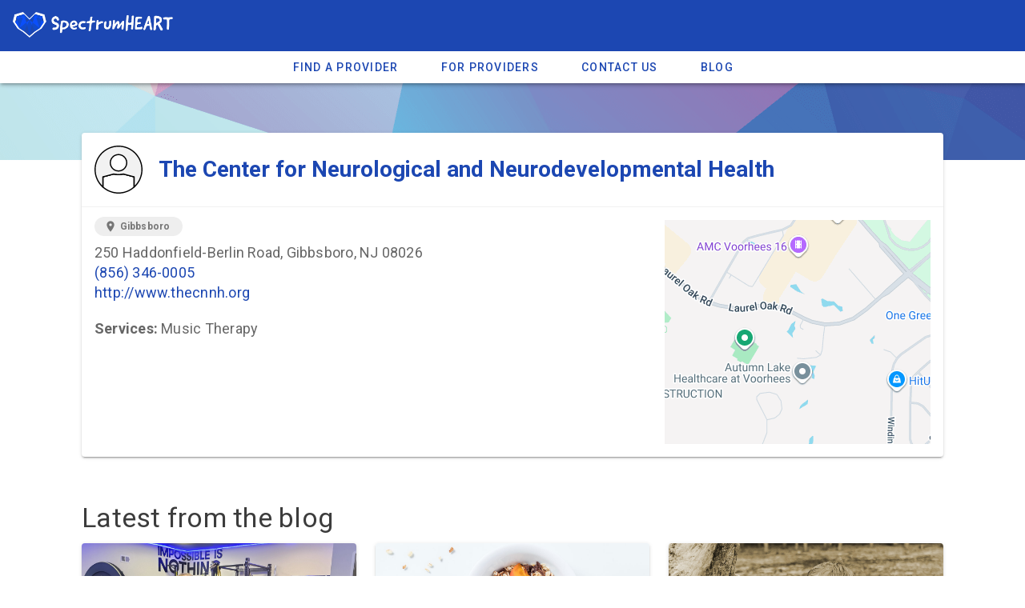

--- FILE ---
content_type: application/javascript; charset=UTF-8
request_url: https://www.spectrumheart.com/_nuxt/2fe6151.js
body_size: 8889
content:
(window.webpackJsonp=window.webpackJsonp||[]).push([[23,5,7,9,10],{558:function(t,e,n){"use strict";n.r(e);var r={props:["size"]},o=n(29),component=Object(o.a)(r,(function(){var t=this,e=t.$createElement,n=t._self._c||e;return n("svg",{staticStyle:{"enable-background":"new 0 0 404.4 404.4"},attrs:{width:t.size,version:"1.1",id:"Layer_1",xmlns:"http://www.w3.org/2000/svg","xmlns:xlink":"http://www.w3.org/1999/xlink",x:"0px",y:"0px",viewBox:"0 0 404.4 404.4","xml:space":"preserve"}},[n("style",{attrs:{type:"text/css"}},[t._v("\n    .st0{fill:#FFFFFF;}\n    .st1{fill:#F2f2f2;}\n")]),t._v(" "),n("g",[n("path",{staticClass:"st0",attrs:{d:"M243.4,239.7l-41.2,5.5l-41.2-5.5l-90.5,23.9v85.2c34.9,31.4,81,50.7,131.6,50.7c50.7,0,96.7-19.3,131.6-50.7\n        v-85.2L243.4,239.7z"}}),t._v(" "),n("path",{attrs:{d:"M202.2,404.4c-49.8,0-97.7-18.5-135-52c-1.1-0.9-1.7-2.3-1.7-3.7v-85.2c0-2.3,1.5-4.2,3.7-4.8l90.5-23.9\n        c0.6-0.2,1.3-0.2,1.9-0.1l40.5,5.4l40.5-5.4c0.7-0.1,1.3,0,1.9,0.1l90.5,23.9c2.2,0.6,3.7,2.6,3.7,4.8v85.2c0,1.4-0.6,2.8-1.7,3.7\n        C299.9,386,252,404.4,202.2,404.4z M75.6,346.5c35.2,30.9,80.1,47.9,126.7,47.9c46.6,0,91.5-17,126.7-47.9v-79.1l-85.8-22.7\n        l-40.2,5.4c-0.4,0.1-0.9,0.1-1.3,0l-40.2-5.4l-85.8,22.7V346.5z"}})]),t._v(" "),n("g",[n("path",{staticClass:"st1",attrs:{d:"M399.4,202.2C399.4,93.3,311.1,5,202.2,5C93.3,5,5,93.3,5,202.2c0,58.3,25.4,110.4,65.6,146.6v-85.2l90.5-23.9\n        l41.2,5.5l41.2-5.5l90.5,23.9v85.2C374,312.7,399.4,260.5,399.4,202.2z"}}),t._v(" "),n("path",{attrs:{d:"M333.9,353.8c-0.7,0-1.4-0.1-2-0.4c-1.8-0.8-3-2.6-3-4.6v-81.3l-85.8-22.7l-40.2,5.4c-0.4,0-0.9,0-1.3,0l-40.2-5.4\n        l-85.8,22.7v81.3c0,2-1.2,3.8-3,4.6c-1.8,0.8-3.9,0.5-5.4-0.8C24.5,314.1,0,259.3,0,202.2C0,90.7,90.7,0,202.2,0\n        c111.5,0,202.2,90.7,202.2,202.2c0,57.1-24.5,111.9-67.2,150.3C336.3,353.3,335.1,353.8,333.9,353.8z M202.2,10\n        C96.2,10,10,96.2,10,202.2c0,50.4,20.1,99,55.6,134.9v-73.5c0-2.3,1.5-4.2,3.7-4.8l90.5-23.9c0.6-0.2,1.3-0.2,1.9-0.1l40.5,5.4\n        l40.5-5.4c0.7-0.1,1.3,0,1.9,0.1l90.5,23.9c2.2,0.6,3.7,2.6,3.7,4.8v73.5c35.5-35.9,55.6-84.5,55.6-134.9\n        C394.4,96.2,308.2,10,202.2,10z"}})]),t._v(" "),n("g",[n("path",{staticClass:"st0",attrs:{d:"M271.2,144.8c0,38.1-30.9,69-69,69c-38.1,0-69-30.9-69-69c0-38.1,30.9-69,69-69\n        C240.3,75.8,271.2,106.7,271.2,144.8z"}}),t._v(" "),n("path",{attrs:{d:"M202.2,218.8c-40.8,0-74-33.2-74-74c0-40.8,33.2-74,74-74c40.8,0,74,33.2,74,74C276.2,185.6,243,218.8,202.2,218.8z\n        M202.2,80.8c-35.3,0-64,28.7-64,64c0,35.3,28.7,64,64,64c35.3,0,64-28.7,64-64C266.3,109.5,237.5,80.8,202.2,80.8z"}})])])}),[],!1,null,null,null);e.default=component.exports},560:function(t,e,n){var content=n(561);content.__esModule&&(content=content.default),"string"==typeof content&&(content=[[t.i,content,""]]),content.locals&&(t.exports=content.locals);(0,n(14).default)("0cd63bd9",content,!0,{sourceMap:!1})},561:function(t,e,n){var r=n(13)(!1);r.push([t.i,".v-parallax{position:relative;overflow:hidden;z-index:0}.v-parallax__image-container{position:absolute;top:0;left:0;right:0;bottom:0;z-index:1;contain:strict}.v-parallax__image{position:absolute;bottom:0;left:50%;min-width:100%;min-height:100%;display:none;transform:translate(-50%);will-change:transform;transition:opacity .3s cubic-bezier(.25,.8,.5,1);z-index:1}.v-parallax__content{color:#fff;height:100%;z-index:2;position:relative;display:flex;flex-direction:column;justify-content:center;padding:0 1rem}",""]),t.exports=r},562:function(t,e,n){var content=n(577);content.__esModule&&(content=content.default),"string"==typeof content&&(content=[[t.i,content,""]]),content.locals&&(t.exports=content.locals);(0,n(14).default)("b0afb8d0",content,!0,{sourceMap:!1})},563:function(t,e,n){"use strict";n.r(e);var r=n(16),o=(n(52),n(581)),l={space:"j4fxbxe0ph3q",accessToken:"1bce5b1e90d27fd9d0bc2eb6566f2f40ea1a05ac65d181778771333e3e1a74be"};var c,v,d=Object(o.createClient)(l);e.default={getPosts:(v=Object(r.a)(regeneratorRuntime.mark((function t(){var e,n=arguments;return regeneratorRuntime.wrap((function(t){for(;;)switch(t.prev=t.next){case 0:return e=n.length>0&&void 0!==n[0]?n[0]:3,t.next=3,d.getEntries({content_type:"blogPost",order:"-fields.publishDate",limit:e});case 3:return t.abrupt("return",t.sent);case 4:case"end":return t.stop()}}),t)}))),function(){return v.apply(this,arguments)}),getEntries:(c=Object(r.a)(regeneratorRuntime.mark((function t(e){return regeneratorRuntime.wrap((function(t){for(;;)switch(t.prev=t.next){case 0:return t.next=2,d.getEntries({content_type:"blogPost","fields.slug":e});case 2:return t.abrupt("return",t.sent);case 3:case"end":return t.stop()}}),t)}))),function(t){return c.apply(this,arguments)})}},564:function(t,e,n){var content=n(565);content.__esModule&&(content=content.default),"string"==typeof content&&(content=[[t.i,content,""]]),content.locals&&(t.exports=content.locals);(0,n(14).default)("197fcea4",content,!0,{sourceMap:!1})},565:function(t,e,n){var r=n(13)(!1);r.push([t.i,'.v-chip:not(.v-chip--outlined).accent,.v-chip:not(.v-chip--outlined).error,.v-chip:not(.v-chip--outlined).info,.v-chip:not(.v-chip--outlined).primary,.v-chip:not(.v-chip--outlined).secondary,.v-chip:not(.v-chip--outlined).success,.v-chip:not(.v-chip--outlined).warning{color:#fff}.theme--light.v-chip{border-color:rgba(0,0,0,.12);color:rgba(0,0,0,.87)}.theme--light.v-chip:not(.v-chip--active){background:#e0e0e0}.theme--light.v-chip:hover:before{opacity:.04}.theme--light.v-chip--active:before,.theme--light.v-chip--active:hover:before,.theme--light.v-chip:focus:before{opacity:.12}.theme--light.v-chip--active:focus:before{opacity:.16}.theme--dark.v-chip{border-color:hsla(0,0%,100%,.12);color:#fff}.theme--dark.v-chip:not(.v-chip--active){background:#555}.theme--dark.v-chip:hover:before{opacity:.08}.theme--dark.v-chip--active:before,.theme--dark.v-chip--active:hover:before,.theme--dark.v-chip:focus:before{opacity:.24}.theme--dark.v-chip--active:focus:before{opacity:.32}.v-chip{align-items:center;cursor:default;display:inline-flex;line-height:20px;max-width:100%;outline:none;overflow:hidden;padding:0 12px;position:relative;text-decoration:none;transition-duration:.28s;transition-property:box-shadow,opacity;transition-timing-function:cubic-bezier(.4,0,.2,1);vertical-align:middle;white-space:nowrap}.v-chip:before{background-color:currentColor;bottom:0;border-radius:inherit;content:"";left:0;opacity:0;position:absolute;pointer-events:none;right:0;top:0}.v-chip .v-avatar{height:24px!important;min-width:24px!important;width:24px!important}.v-chip .v-icon{font-size:24px}.v-application--is-ltr .v-chip .v-avatar--left,.v-application--is-ltr .v-chip .v-icon--left{margin-left:-6px;margin-right:6px}.v-application--is-ltr .v-chip .v-avatar--right,.v-application--is-ltr .v-chip .v-icon--right,.v-application--is-rtl .v-chip .v-avatar--left,.v-application--is-rtl .v-chip .v-icon--left{margin-left:6px;margin-right:-6px}.v-application--is-rtl .v-chip .v-avatar--right,.v-application--is-rtl .v-chip .v-icon--right{margin-left:-6px;margin-right:6px}.v-chip:not(.v-chip--no-color) .v-icon{color:inherit}.v-chip .v-chip__close.v-icon{font-size:18px;max-height:18px;max-width:18px;-webkit-user-select:none;-moz-user-select:none;-ms-user-select:none;user-select:none}.v-application--is-ltr .v-chip .v-chip__close.v-icon.v-icon--right{margin-right:-4px}.v-application--is-rtl .v-chip .v-chip__close.v-icon.v-icon--right{margin-left:-4px}.v-chip .v-chip__close.v-icon:active,.v-chip .v-chip__close.v-icon:focus,.v-chip .v-chip__close.v-icon:hover{opacity:.72}.v-chip .v-chip__content{align-items:center;display:inline-flex;height:100%;max-width:100%}.v-chip--active .v-icon{color:inherit}.v-chip--link:before{transition:opacity .3s cubic-bezier(.25,.8,.5,1)}.v-chip--link:focus:before{opacity:.32}.v-chip--clickable{cursor:pointer;-webkit-user-select:none;-moz-user-select:none;-ms-user-select:none;user-select:none}.v-chip--clickable:active{box-shadow:0 3px 1px -2px rgba(0,0,0,.2),0 2px 2px 0 rgba(0,0,0,.14),0 1px 5px 0 rgba(0,0,0,.12)}.v-chip--disabled{opacity:.4;pointer-events:none;-webkit-user-select:none;-moz-user-select:none;-ms-user-select:none;user-select:none}.v-chip__filter{max-width:24px}.v-chip__filter.v-icon{color:inherit}.v-chip__filter.expand-x-transition-enter,.v-chip__filter.expand-x-transition-leave-active{margin:0}.v-chip--pill .v-chip__filter{margin-right:0 16px 0 0}.v-chip--pill .v-avatar{height:32px!important;width:32px!important}.v-application--is-ltr .v-chip--pill .v-avatar--left{margin-left:-12px}.v-application--is-ltr .v-chip--pill .v-avatar--right,.v-application--is-rtl .v-chip--pill .v-avatar--left{margin-right:-12px}.v-application--is-rtl .v-chip--pill .v-avatar--right{margin-left:-12px}.v-chip--label{border-radius:4px!important}.v-chip.v-chip--outlined{border-width:thin;border-style:solid}.v-chip.v-chip--outlined.v-chip--active:before{opacity:.08}.v-chip.v-chip--outlined .v-icon{color:inherit}.v-chip.v-chip--outlined.v-chip.v-chip{background-color:transparent!important}.v-chip.v-chip--selected{background:transparent}.v-chip.v-chip--selected:after{opacity:.28}.v-chip.v-size--x-small{border-radius:8px;font-size:10px;height:16px}.v-chip.v-size--small{border-radius:12px;font-size:12px;height:24px}.v-chip.v-size--default{border-radius:16px;font-size:14px;height:32px}.v-chip.v-size--large{border-radius:27px;font-size:16px;height:54px}.v-chip.v-size--x-large{border-radius:33px;font-size:18px;height:66px}',""]),t.exports=r},568:function(t,e,n){var content=n(569);content.__esModule&&(content=content.default),"string"==typeof content&&(content=[[t.i,content,""]]),content.locals&&(t.exports=content.locals);(0,n(14).default)("5c8fbe94",content,!0,{sourceMap:!1})},569:function(t,e,n){var r=n(13)(!1);r.push([t.i,".v-textarea textarea{align-self:stretch;flex:1 1 auto;line-height:1.75rem;max-width:100%;min-height:32px;outline:none;padding:0;width:100%}.v-textarea .v-text-field__prefix,.v-textarea .v-text-field__suffix{padding-top:2px;align-self:start}.v-textarea.v-text-field--box .v-text-field__prefix,.v-textarea.v-text-field--box textarea,.v-textarea.v-text-field--enclosed .v-text-field__prefix,.v-textarea.v-text-field--enclosed textarea{margin-top:24px}.v-textarea.v-text-field--box.v-text-field--outlined:not(.v-input--dense) .v-text-field__prefix,.v-textarea.v-text-field--box.v-text-field--outlined:not(.v-input--dense) .v-text-field__suffix,.v-textarea.v-text-field--box.v-text-field--outlined:not(.v-input--dense) textarea,.v-textarea.v-text-field--box.v-text-field--single-line:not(.v-input--dense) .v-text-field__prefix,.v-textarea.v-text-field--box.v-text-field--single-line:not(.v-input--dense) .v-text-field__suffix,.v-textarea.v-text-field--box.v-text-field--single-line:not(.v-input--dense) textarea,.v-textarea.v-text-field--enclosed.v-text-field--outlined:not(.v-input--dense) .v-text-field__prefix,.v-textarea.v-text-field--enclosed.v-text-field--outlined:not(.v-input--dense) .v-text-field__suffix,.v-textarea.v-text-field--enclosed.v-text-field--outlined:not(.v-input--dense) textarea,.v-textarea.v-text-field--enclosed.v-text-field--single-line:not(.v-input--dense) .v-text-field__prefix,.v-textarea.v-text-field--enclosed.v-text-field--single-line:not(.v-input--dense) .v-text-field__suffix,.v-textarea.v-text-field--enclosed.v-text-field--single-line:not(.v-input--dense) textarea{margin-top:10px}.v-textarea.v-text-field--box.v-text-field--outlined:not(.v-input--dense) .v-label,.v-textarea.v-text-field--box.v-text-field--single-line:not(.v-input--dense) .v-label,.v-textarea.v-text-field--enclosed.v-text-field--outlined:not(.v-input--dense) .v-label,.v-textarea.v-text-field--enclosed.v-text-field--single-line:not(.v-input--dense) .v-label{top:18px}.v-textarea.v-text-field--box.v-text-field--outlined.v-input--dense .v-text-field__prefix,.v-textarea.v-text-field--box.v-text-field--outlined.v-input--dense .v-text-field__suffix,.v-textarea.v-text-field--box.v-text-field--outlined.v-input--dense textarea,.v-textarea.v-text-field--box.v-text-field--single-line.v-input--dense .v-text-field__prefix,.v-textarea.v-text-field--box.v-text-field--single-line.v-input--dense .v-text-field__suffix,.v-textarea.v-text-field--box.v-text-field--single-line.v-input--dense textarea,.v-textarea.v-text-field--enclosed.v-text-field--outlined.v-input--dense .v-text-field__prefix,.v-textarea.v-text-field--enclosed.v-text-field--outlined.v-input--dense .v-text-field__suffix,.v-textarea.v-text-field--enclosed.v-text-field--outlined.v-input--dense textarea,.v-textarea.v-text-field--enclosed.v-text-field--single-line.v-input--dense .v-text-field__prefix,.v-textarea.v-text-field--enclosed.v-text-field--single-line.v-input--dense .v-text-field__suffix,.v-textarea.v-text-field--enclosed.v-text-field--single-line.v-input--dense textarea{margin-top:6px}.v-textarea.v-text-field--box.v-text-field--outlined.v-input--dense .v-input__append-inner,.v-textarea.v-text-field--box.v-text-field--outlined.v-input--dense .v-input__append-outer,.v-textarea.v-text-field--box.v-text-field--outlined.v-input--dense .v-input__prepend-inner,.v-textarea.v-text-field--box.v-text-field--outlined.v-input--dense .v-input__prepend-outer,.v-textarea.v-text-field--box.v-text-field--single-line.v-input--dense .v-input__append-inner,.v-textarea.v-text-field--box.v-text-field--single-line.v-input--dense .v-input__append-outer,.v-textarea.v-text-field--box.v-text-field--single-line.v-input--dense .v-input__prepend-inner,.v-textarea.v-text-field--box.v-text-field--single-line.v-input--dense .v-input__prepend-outer,.v-textarea.v-text-field--enclosed.v-text-field--outlined.v-input--dense .v-input__append-inner,.v-textarea.v-text-field--enclosed.v-text-field--outlined.v-input--dense .v-input__append-outer,.v-textarea.v-text-field--enclosed.v-text-field--outlined.v-input--dense .v-input__prepend-inner,.v-textarea.v-text-field--enclosed.v-text-field--outlined.v-input--dense .v-input__prepend-outer,.v-textarea.v-text-field--enclosed.v-text-field--single-line.v-input--dense .v-input__append-inner,.v-textarea.v-text-field--enclosed.v-text-field--single-line.v-input--dense .v-input__append-outer,.v-textarea.v-text-field--enclosed.v-text-field--single-line.v-input--dense .v-input__prepend-inner,.v-textarea.v-text-field--enclosed.v-text-field--single-line.v-input--dense .v-input__prepend-outer{align-self:flex-start;margin-top:8px}.v-textarea.v-text-field--solo{align-items:flex-start}.v-textarea.v-text-field--solo .v-input__append-inner,.v-textarea.v-text-field--solo .v-input__append-outer,.v-textarea.v-text-field--solo .v-input__prepend-inner,.v-textarea.v-text-field--solo .v-input__prepend-outer{align-self:flex-start;margin-top:12px}.v-application--is-ltr .v-textarea.v-text-field--solo .v-input__append-inner{padding-left:12px}.v-application--is-rtl .v-textarea.v-text-field--solo .v-input__append-inner{padding-right:12px}.v-textarea--auto-grow textarea{overflow:hidden}.v-textarea--no-resize textarea{resize:none}.v-textarea.v-text-field--enclosed .v-text-field__slot{align-self:stretch}.v-application--is-ltr .v-textarea.v-text-field--enclosed .v-text-field__slot{margin-right:-12px}.v-application--is-rtl .v-textarea.v-text-field--enclosed .v-text-field__slot{margin-left:-12px}.v-application--is-ltr .v-textarea.v-text-field--enclosed .v-text-field__slot textarea{padding-right:12px}.v-application--is-rtl .v-textarea.v-text-field--enclosed .v-text-field__slot textarea{padding-left:12px}",""]),t.exports=r},571:function(t,e,n){"use strict";n.r(e);var r=n(16),o=(n(52),n(67),n(32),n(33),{props:{providerName:{type:String,required:!0},providerHandle:{type:String,required:!0}},data:function(){return{dialog:!1,valid:!1,loading:!1,snackbar:!1,formData:{name:"",email:"",phone:"",message:""},emailRules:[function(t){return!!t||"Email is required"},function(t){return/.+@.+/.test(t)||"E-mail must be valid"}],phoneRules:[function(t){return!!t||"Phone number is required"},function(t){return 10===t.replace(/\D/g,"").replace(/^1/,"").length||"Phone number must be 10 digits"}]}},methods:{submitContactForm:function(){var t=this;return Object(r.a)(regeneratorRuntime.mark((function e(){var data;return regeneratorRuntime.wrap((function(e){for(;;)switch(e.prev=e.next){case 0:if(!t.$refs.form.validate()){e.next=18;break}return t.loading=!0,e.prev=2,"https://us-central1-spectrum-heart.cloudfunctions.net/sendContactProviderEmail",data={name:t.formData.name,email:t.formData.email,phone:t.formData.phone,message:t.formData.message,providerHandle:t.providerHandle,type:"contactProvider"},e.next=7,t.$axios.$post("https://us-central1-spectrum-heart.cloudfunctions.net/sendContactProviderEmail",data);case 7:t.loading=!1,t.$refs.form.reset(),t.dialog=!1,t.snackbar=!0,e.next=18;break;case 13:e.prev=13,e.t0=e.catch(2),t.loading=!1,console.error(e.t0),alert("Failed to send the message. Please try again later.");case 18:case"end":return e.stop()}}),e,null,[[2,13]])})))()}}}),l=(n(576),n(29)),c=n(91),v=n.n(c),d=n(304),f=n(206),h=n(169),x=n(547),m=n(548),_=n(555),w=n(533),y=n(593),component=Object(l.a)(o,(function(){var t=this,e=t.$createElement,n=t._self._c||e;return n("div",[n("v-btn",{staticClass:"mt-4 px-9",attrs:{color:"primary",dark:""},on:{click:function(e){t.dialog=!0}}},[t._v("\n  Contact\n")]),t._v(" "),n("v-dialog",{attrs:{"max-width":"500px"},model:{value:t.dialog,callback:function(e){t.dialog=e},expression:"dialog"}},[n("v-card",[n("v-card-title",{staticClass:"headline"},[t._v("Contact Provider")]),t._v(" "),n("v-card-text",[n("v-form",{ref:"form",attrs:{"lazy-validation":""},model:{value:t.valid,callback:function(e){t.valid=e},expression:"valid"}},[n("v-text-field",{attrs:{label:"Your Name",rules:[function(t){return!!t||"Name is required"}],required:""},model:{value:t.formData.name,callback:function(e){t.$set(t.formData,"name",e)},expression:"formData.name"}}),t._v(" "),n("v-text-field",{attrs:{label:"Your Email",type:"email",rules:t.emailRules,required:""},model:{value:t.formData.email,callback:function(e){t.$set(t.formData,"email",e)},expression:"formData.email"}}),t._v(" "),n("v-text-field",{attrs:{label:"Phone Number",rules:t.phoneRules,required:""},model:{value:t.formData.phone,callback:function(e){t.$set(t.formData,"phone",e)},expression:"formData.phone"}}),t._v(" "),n("v-textarea",{attrs:{label:"Message",rules:[function(t){return!!t||"Message is required"}],required:""},model:{value:t.formData.message,callback:function(e){t.$set(t.formData,"message",e)},expression:"formData.message"}})],1)],1),t._v(" "),n("v-card-actions",[n("v-btn",{attrs:{color:"blue darken-1",text:""},on:{click:function(e){t.dialog=!1}}},[t._v("Cancel")]),t._v(" "),n("v-btn",{attrs:{color:"blue darken-1",text:"",loading:t.loading},on:{click:t.submitContactForm}},[t._v("Send")])],1)],1)],1),t._v(" "),n("v-snackbar",{staticClass:"white--text",attrs:{timeout:6e3,color:"success",bottom:""},model:{value:t.snackbar,callback:function(e){t.snackbar=e},expression:"snackbar"}},[t._v("\n  Message Sent Successfully! You will hear back from "+t._s(t.providerName)+" very soon.\n")])],1)}),[],!1,null,"ce544b88",null);e.default=component.exports;v()(component,{VBtn:d.a,VCard:f.a,VCardActions:h.a,VCardText:h.b,VCardTitle:h.c,VDialog:x.a,VForm:m.a,VSnackbar:_.a,VTextField:w.a,VTextarea:y.a})},572:function(t,e,n){"use strict";n.r(e);var r={props:{post:{},showDescription:{default:!0}},data:function(){return{}}},o=n(29),l=n(91),c=n.n(l),v=n(304),d=n(206),f=n(169),h=n(166),x=n(123),m=n(210),_=n(92),component=Object(o.a)(r,(function(){var t=this,e=t.$createElement,n=t._self._c||e;return n("v-card",{staticClass:"blog-post",attrs:{to:"/blog/"+t.post.fields.slug}},[n("v-img",{attrs:{src:t.post.fields.heroImage.fields.file.url,"aspect-ratio":"2"}}),t._v(" "),n("v-card-text",[n("div",[n("h2",{staticClass:"headline pb-3 text-darken--4",staticStyle:{"min-height":"110px"}},[t._v(t._s(t.post.fields.title))]),t._v(" "),n("div",{directives:[{name:"show",rawName:"v-show",value:t.showDescription,expression:"showDescription"}],staticClass:"blog-body"},[n("p",[t._v("\n          "+t._s(t.post.fields.description)),n("br"),t._v(" "),n("v-btn",{staticClass:"ml-0 mt-2",attrs:{color:"primary",outlined:"",rounded:"",small:""}},[t._v("Continue Reading")])],1)])]),t._v(" "),n("v-list-item",{staticClass:"pa-0"},[n("v-list-item-avatar",{attrs:{color:"grey darken-3"}},[n("v-img",{attrs:{src:t.post.fields.author.fields.image.fields.file.url}})],1),t._v(" "),n("v-list-item-content",[n("v-list-item-title",{staticClass:"font-weight-thin"},[n("strong",[t._v(t._s(t.post.fields.author.fields.name))]),t._v(", on\n          "),n("strong",[t._v(t._s(t._f("moment")(t.post.fields.publishDate,"MMMM Do YYYY")))])])],1)],1)],1),t._v(" "),n("v-card-actions")],1)}),[],!1,null,null,null);e.default=component.exports;c()(component,{VBtn:v.a,VCard:d.a,VCardActions:f.a,VCardText:f.b,VImg:h.a,VListItem:x.a,VListItemAvatar:m.a,VListItemContent:_.a,VListItemTitle:_.b})},576:function(t,e,n){"use strict";n(562)},577:function(t,e,n){var r=n(13)(!1);r.push([t.i,"",""]),t.exports=r},579:function(t,e,n){"use strict";n(10),n(7),n(11),n(8),n(12);var r=n(22),o=n(1),l=(n(9),n(564),n(3)),c=n(110),v=n(93),d=n(23),f=n(133),h=n(15),x=n(41),m=n(73),_=n(132),w=n(6);function y(object,t){var e=Object.keys(object);if(Object.getOwnPropertySymbols){var n=Object.getOwnPropertySymbols(object);t&&(n=n.filter((function(t){return Object.getOwnPropertyDescriptor(object,t).enumerable}))),e.push.apply(e,n)}return e}function C(t){for(var i=1;i<arguments.length;i++){var source=null!=arguments[i]?arguments[i]:{};i%2?y(Object(source),!0).forEach((function(e){Object(o.a)(t,e,source[e])})):Object.getOwnPropertyDescriptors?Object.defineProperties(t,Object.getOwnPropertyDescriptors(source)):y(Object(source)).forEach((function(e){Object.defineProperty(t,e,Object.getOwnPropertyDescriptor(source,e))}))}return t}e.a=Object(l.a)(d.a,_.a,m.a,h.a,Object(f.a)("chipGroup"),Object(x.b)("inputValue")).extend({name:"v-chip",props:{active:{type:Boolean,default:!0},activeClass:{type:String,default:function(){return this.chipGroup?this.chipGroup.activeClass:""}},close:Boolean,closeIcon:{type:String,default:"$delete"},closeLabel:{type:String,default:"$vuetify.close"},disabled:Boolean,draggable:Boolean,filter:Boolean,filterIcon:{type:String,default:"$complete"},label:Boolean,link:Boolean,outlined:Boolean,pill:Boolean,tag:{type:String,default:"span"},textColor:String,value:null},data:function(){return{proxyClass:"v-chip--active"}},computed:{classes:function(){return C(C(C(C({"v-chip":!0},m.a.options.computed.classes.call(this)),{},{"v-chip--clickable":this.isClickable,"v-chip--disabled":this.disabled,"v-chip--draggable":this.draggable,"v-chip--label":this.label,"v-chip--link":this.isLink,"v-chip--no-color":!this.color,"v-chip--outlined":this.outlined,"v-chip--pill":this.pill,"v-chip--removable":this.hasClose},this.themeClasses),this.sizeableClasses),this.groupClasses)},hasClose:function(){return Boolean(this.close)},isClickable:function(){return Boolean(m.a.options.computed.isClickable.call(this)||this.chipGroup)}},created:function(){var t=this;[["outline","outlined"],["selected","input-value"],["value","active"],["@input","@active.sync"]].forEach((function(e){var n=Object(r.a)(e,2),o=n[0],l=n[1];t.$attrs.hasOwnProperty(o)&&Object(w.a)(o,l,t)}))},methods:{click:function(t){this.$emit("click",t),this.chipGroup&&this.toggle()},genFilter:function(){var t=[];return this.isActive&&t.push(this.$createElement(v.a,{staticClass:"v-chip__filter",props:{left:!0}},this.filterIcon)),this.$createElement(c.b,t)},genClose:function(){var t=this;return this.$createElement(v.a,{staticClass:"v-chip__close",props:{right:!0,size:18},attrs:{"aria-label":this.$vuetify.lang.t(this.closeLabel)},on:{click:function(e){e.stopPropagation(),e.preventDefault(),t.$emit("click:close"),t.$emit("update:active",!1)}}},this.closeIcon)},genContent:function(){return this.$createElement("span",{staticClass:"v-chip__content"},[this.filter&&this.genFilter(),this.$slots.default,this.hasClose&&this.genClose()])}},render:function(t){var e=[this.genContent()],n=this.generateRouteLink(),r=n.tag,data=n.data;data.attrs=C(C({},data.attrs),{},{draggable:this.draggable?"true":void 0,tabindex:this.chipGroup&&!this.disabled?0:data.attrs.tabindex}),data.directives.push({name:"show",value:this.active}),data=this.setBackgroundColor(this.color,data);var o=this.textColor||this.outlined&&this.color;return t(r,this.setTextColor(o,data),e)}})},582:function(t,e){},590:function(t,e,n){"use strict";n(18),n(560);var r=n(2).a.extend({name:"translatable",props:{height:Number},data:function(){return{elOffsetTop:0,parallax:0,parallaxDist:0,percentScrolled:0,scrollTop:0,windowHeight:0,windowBottom:0}},computed:{imgHeight:function(){return this.objHeight()}},beforeDestroy:function(){window.removeEventListener("scroll",this.translate,!1),window.removeEventListener("resize",this.translate,!1)},methods:{calcDimensions:function(){var t=this.$el.getBoundingClientRect();this.scrollTop=window.pageYOffset,this.parallaxDist=this.imgHeight-this.height,this.elOffsetTop=t.top+this.scrollTop,this.windowHeight=window.innerHeight,this.windowBottom=this.scrollTop+this.windowHeight},listeners:function(){window.addEventListener("scroll",this.translate,!1),window.addEventListener("resize",this.translate,!1)},objHeight:function(){throw new Error("Not implemented !")},translate:function(){this.calcDimensions(),this.percentScrolled=(this.windowBottom-this.elOffsetTop)/(parseInt(this.height)+this.windowHeight),this.parallax=Math.round(this.parallaxDist*this.percentScrolled)}}}),o=n(3),l=Object(o.a)(r);e.a=l.extend().extend({name:"v-parallax",props:{alt:{type:String,default:""},height:{type:[String,Number],default:500},src:String,srcset:String},data:function(){return{isBooted:!1}},computed:{styles:function(){return{display:"block",opacity:this.isBooted?1:0,transform:"translate(-50%, ".concat(this.parallax,"px)")}}},mounted:function(){this.init()},methods:{init:function(){var t=this,img=this.$refs.img;img&&(img.complete?(this.translate(),this.listeners()):img.addEventListener("load",(function(){t.translate(),t.listeners()}),!1),this.isBooted=!0)},objHeight:function(){return this.$refs.img.naturalHeight}},render:function(t){var e=t("div",{staticClass:"v-parallax__image-container"},[t("img",{staticClass:"v-parallax__image",style:this.styles,attrs:{src:this.src,srcset:this.srcset,alt:this.alt},ref:"img"})]),content=t("div",{staticClass:"v-parallax__content"},this.$slots.default);return t("div",{staticClass:"v-parallax",style:{height:"".concat(this.height,"px")},on:this.$listeners},[e,content])}})},593:function(t,e,n){"use strict";n(10),n(7),n(9),n(11),n(8),n(12);var r=n(1),o=(n(18),n(39),n(568),n(533)),l=n(3);function c(object,t){var e=Object.keys(object);if(Object.getOwnPropertySymbols){var n=Object.getOwnPropertySymbols(object);t&&(n=n.filter((function(t){return Object.getOwnPropertyDescriptor(object,t).enumerable}))),e.push.apply(e,n)}return e}var v=Object(l.a)(o.a);e.a=v.extend({name:"v-textarea",props:{autoGrow:Boolean,noResize:Boolean,rowHeight:{type:[Number,String],default:24,validator:function(t){return!isNaN(parseFloat(t))}},rows:{type:[Number,String],default:5,validator:function(t){return!isNaN(parseInt(t,10))}}},computed:{classes:function(){return function(t){for(var i=1;i<arguments.length;i++){var source=null!=arguments[i]?arguments[i]:{};i%2?c(Object(source),!0).forEach((function(e){Object(r.a)(t,e,source[e])})):Object.getOwnPropertyDescriptors?Object.defineProperties(t,Object.getOwnPropertyDescriptors(source)):c(Object(source)).forEach((function(e){Object.defineProperty(t,e,Object.getOwnPropertyDescriptor(source,e))}))}return t}({"v-textarea":!0,"v-textarea--auto-grow":this.autoGrow,"v-textarea--no-resize":this.noResizeHandle},o.a.options.computed.classes.call(this))},noResizeHandle:function(){return this.noResize||this.autoGrow}},watch:{lazyValue:function(){this.autoGrow&&this.$nextTick(this.calculateInputHeight)},rowHeight:function(){this.autoGrow&&this.$nextTick(this.calculateInputHeight)}},mounted:function(){var t=this;setTimeout((function(){t.autoGrow&&t.calculateInputHeight()}),0)},methods:{calculateInputHeight:function(){var input=this.$refs.input;if(input){input.style.height="0";var t=input.scrollHeight,e=parseInt(this.rows,10)*parseFloat(this.rowHeight);input.style.height=Math.max(e,t)+"px"}},genInput:function(){var input=o.a.options.methods.genInput.call(this);return input.tag="textarea",delete input.data.attrs.type,input.data.attrs.rows=this.rows,input},onInput:function(t){o.a.options.methods.onInput.call(this,t),this.autoGrow&&this.calculateInputHeight()},onKeyDown:function(t){this.isFocused&&13===t.keyCode&&t.stopPropagation(),this.$emit("keydown",t)}}})},617:function(t,e,n){var content=n(671);content.__esModule&&(content=content.default),"string"==typeof content&&(content=[[t.i,content,""]]),content.locals&&(t.exports=content.locals);(0,n(14).default)("1a27cfdd",content,!0,{sourceMap:!1})},670:function(t,e,n){"use strict";n(617)},671:function(t,e,n){var r=n(13)(!1);r.push([t.i,".map img[data-v-37fcfe3b]{max-width:100%}.v-parallax[data-v-37fcfe3b]{height:400px;position:absolute;left:0;right:0;top:0}.v-card#home-card[data-v-37fcfe3b]{margin-top:50px}h1.display-4[data-v-37fcfe3b]{letter-spacing:-.02em!important}.resource-name[data-v-37fcfe3b]{margin-left:20px;font-size:28px}.v-icon.material-icons[data-v-37fcfe3b]{font-size:36px}.title.title-details[data-v-37fcfe3b]{font-size:18px!important}.title-details[data-v-37fcfe3b]{line-height:1.4em!important}.description[data-v-37fcfe3b]{margin-top:1em;font-size:1.1em}.second-line-address[data-v-37fcfe3b]{margin-left:36px}.v-icon.material-icons[data-v-37fcfe3b]{font-size:24px;color:#bbb;line-height:22px}.provider-breadcrumbs[data-v-37fcfe3b]{position:absolute;z-index:1}.provider-breadcrumbs ul[data-v-37fcfe3b]{padding:8px 12px}.v-parallax[data-v-37fcfe3b]{background:#f9f9f9!important}",""]),t.exports=r},693:function(t,e,n){"use strict";n.r(e);var r=n(16),o=(n(52),n(7),n(61),n(27),n(33),n(19),n(67),n(32),n(109),n(558)),l=n(572),c=n(563),v=n(571),d={head:function(){var t=this.item.description||"".concat(this.item.name,". Autism ").concat(this.item.services[0]," in ").concat(this.item.city," ").concat(this.item.state,".");return{title:"Autism ".concat(this.item.services[0]," - ").concat(this.item.name," in ").concat(this.item.city,", ").concat(this.item.stateAbbr),meta:[{hid:"description",name:"description",content:t}]}},components:{Cardavatar:o.default,blogCard:l.default,ContactProviderButton:v.default},asyncData:function(t){return Object(r.a)(regeneratorRuntime.mark((function e(){var n,r,o,data,l,v,d,f,h;return regeneratorRuntime.wrap((function(e){for(;;)switch(e.prev=e.next){case 0:return n=t.params,t.query,r=t.app,o=t.error,console.log("***",n.provider),"https://us-central1-spectrum-heart.cloudfunctions.net/getProvider",data={id:n.provider},e.next=6,r.$axios.$post("https://us-central1-spectrum-heart.cloudfunctions.net/getProvider",data);case 6:if(!(l=e.sent)){e.next=18;break}return e.next=10,c.default.getPosts(3);case 10:return v=e.sent,d=v.items,(h=[]).push({position:{lat:(f=l)._geoloc.lat,lng:f._geoloc.lng},label:{text:1..toString(),color:"white"}}),e.abrupt("return",{item:f,markers:h,rating:0,posts:d});case 18:o({statusCode:404,message:"Page not found"});case 19:case"end":return e.stop()}}),e)})))()},jsonld:function(){var t={"@context":"https://schema.org",url:"https://www.spectrumheart.com/provider/".concat(this.item.state.toLowerCase().replace(" ","-"),"/").concat(this.item.handle),name:this.item.name,image:"https://www.spectrumheart.com/heart_200.png",address:[{"@type":"PostalAddress",streetAddress:this.item.address||"",addressLocality:this.item.city||"",addressRegion:this.item.stateAbbr||"",postalCode:this.item.postalCode||"",addressCountry:"US"}],telephone:this.item.phone?"+1"+this.item.phone:"",geo:{"@type":"GeoCoordinates",latitude:this.item._geoloc.lat,longitude:this.item._geoloc.lng}};return"Attorneys"==this.item.category?t["@type"]="Attorney":"Occupational Therapy"==this.item.category?t["@type"]="OccupationalTherapy":"Speech Therapy"==this.item.category?t["@type"]="SpeechPathology":"Dentists"==this.item.category?t["@type"]="Dentist":t["@type"]="LocalBusiness",t},methods:{formatPhoneNumber:function(t){var e=(""+t).replace(/\D/g,"").match(/^(\d{3})(\d{3})(\d{4})$/);return e?"("+e[1]+") "+e[2]+"-"+e[3]:null}}},f=(n(670),n(29)),h=n(91),x=n.n(h),m=n(206),_=n(169),w=n(579),y=n(549),C=n(550),k=n(207),O=n(590),z=n(552),component=Object(f.a)(d,(function(){var t=this,e=t.$createElement,n=t._self._c||e;return n("div",[n("v-parallax",{attrs:{dark:"",src:"https://res.cloudinary.com/spectrum-heart/image/upload/c_scale,q_auto:best,w_1400/v1542593903/facets.png",height:"200"}},[n("v-row",{attrs:{"align-center":"",column:"","justify-center":""}})],1),t._v(" "),n("v-row",{attrs:{row:"",wrap:""}},[n("v-col",{attrs:{cols:"12"}},[n("v-card",{staticClass:"mb-4",attrs:{id:"home-card"}},[n("v-card-title",{staticClass:"headline align-center",staticStyle:{"border-bottom":"#f1f1f1 1px solid"}},[n("Cardavatar",{staticClass:"card-avatar",attrs:{size:"60px"}}),t._v(" "),n("h1",{staticClass:"resource-name primary--text"},[t._v(t._s(t.item.name))])],1),t._v(" "),n("v-card-text",[n("v-row",{attrs:{row:"",wrap:""}},[n("v-col",{attrs:{cols:"12",xs:"12",sm:"8"}},[n("v-chip",{staticClass:"pr-4 mt-3 mb-2",attrs:{small:"",color:"grey lighten-3 font-weight-bold","text-color":"grey darken-1"}},[n("v-icon",{staticClass:"mr-1",attrs:{small:""}},[t._v("location_on")]),t._v("\n                "+t._s(t.item.city)+"\n              ")],1),t._v(" "),n("v-chip",{directives:[{name:"show",rawName:"v-show",value:t.item.paid,expression:"item.paid"}],staticClass:"pr-4 mt-3 mb-2",attrs:{small:"",color:"grey lighten-3 font-weight-bold","text-color":"primary"}},[n("v-icon",{staticClass:"mr-1 ml-0",attrs:{small:""}},[t._v("verified")]),t._v("\n                Verified\n              ")],1),t._v(" "),n("br"),t._v(" "),n("div",{staticClass:"title title-details font-weight-regular"},[t._v("\n                "+t._s(t.item.address)+",\n                "+t._s(t.item.city)+", "+t._s(t.item.stateAbbr)+"\n                "+t._s(t.item.postalCode)+"\n                "),n("br"),t._v(" "),n("a",{attrs:{href:"tel:"+t.item.phone,type:"tel"}},[t._v(t._s(t.formatPhoneNumber(t.item.phone)))]),t._v(" "),n("br"),t._v(" "),n("div",{staticClass:"text-no-wrap text-truncate"},[n("a",{attrs:{href:t.item.website}},[t._v(t._s(t.item.website))])]),t._v(" "),t.item.description?n("p",{staticClass:"description mt-2 mb-0"},[t._v("\n                  "+t._s(t.item.description)+"\n                ")]):t._e(),t._v(" "),n("div",{staticClass:"text-no-wrap text-truncate mt-5"},[n("strong",[t._v("Services:")]),t._v(" "+t._s(t.item.services.join(", "))+"\n                ")])]),t._v(" "),t.item.paid?n("ContactProviderButton",{attrs:{providerName:t.item.name,providerHandle:t.item.handle}}):t._e()],1),t._v(" "),n("v-col",{attrs:{cols:"12",xs:"12",sm:"4"}},[n("div",{staticClass:"map mt-4"},[n("GmapMap",{staticStyle:{width:"100%",height:"280px"},attrs:{center:{lat:t.markers[0].position.lat,lng:t.markers[0].position.lng},zoom:15,"map-type-id":"roadmap"}},t._l(t.markers,(function(e,r){return n("GmapMarker",{key:r,attrs:{position:e.position,label:e.label,clickable:!0,draggable:!1},on:{click:function(n){t.center=e.position}}})})),1)],1)])],1)],1)],1)],1),t._v(" "),n("v-col",{attrs:{cols:"12"}},[n("h2",{staticClass:"mt-4 display-1 font-weight-regular"},[t._v("Latest from the blog")]),t._v(" "),n("v-container",{staticClass:"px-0",attrs:{"grid-list-xl":""}},[n("v-row",{attrs:{row:"",wrap:""}},t._l(t.posts,(function(t){return n("v-col",{key:t.sys.id,attrs:{cols:"12",sm:"12",md:"4"}},[n("blogCard",{attrs:{post:t,showDescription:!1}})],1)})),1)],1)],1)],1)],1)}),[],!1,null,"37fcfe3b",null);e.default=component.exports;x()(component,{Cardavatar:n(558).default,ContactProviderButton:n(571).default}),x()(component,{VCard:m.a,VCardText:_.b,VCardTitle:_.c,VChip:w.a,VCol:y.a,VContainer:C.a,VIcon:k.a,VParallax:O.a,VRow:z.a})}}]);

--- FILE ---
content_type: text/javascript
request_url: https://maps.googleapis.com/maps/vt?pb=!1m4!1m3!1i15!2i9558!3i12423!1m4!1m3!1i15!2i9559!3i12423!1m4!1m3!1i15!2i9558!3i12424!1m4!1m3!1i15!2i9559!3i12424!2m3!1e0!2sm!3i762526346!3m13!2sen-US!3sUS!5e18!12m5!1e68!2m2!1sset!2sRoadmap!4e2!12m3!1e37!2m1!1ssmartmaps!4e3!12m1!5b1!23i46991212!23i47054750&callback=_xdc_._97oxpp&key=AIzaSyC8qKNzS83PjgT_bL1UAiRmPj_9zLYU-Gg&token=97848
body_size: -1047
content:
/* API Response */ _xdc_._97oxpp && _xdc_._97oxpp([{"id":"twutvtvuvtvtwwu","base":[626454784,814214400],"zrange":[15,15],"layer":"m@762526346","features":[{"id":"3710113530629530088","a":[0,0,626454784,814214400,626454784,814214400,626454784,814214400],"bb":[-14,-29,13,2,-14,-29,13,2,-14,-29,13,2,-14,-29,13,2],"c":"{\"1\":{\"title\":\"Flyers Training Center\"}}","io":[0,-13]},{"id":"11184589499941155378","a":[17152,-29696],"bb":[-129,-22,-12,-4],"c":"{\"1\":{\"title\":\"AMC Voorhees 16\"}}"},{"id":"1400899732529194904","a":[-35072,-35840,626419712,814178560,626419712,814178560,626419712,814178560],"bb":[-14,-29,13,2,-14,-29,13,2,-14,-29,13,2,-14,-29,13,2,-96,-29,-12,-11,-126,-15,-13,3],"c":"{\"1\":{\"title\":\"Olive Garden Italian Restaurant\"}}","io":[0,-13]},{"id":"1169110334709100229","a":[20480,-43264],"bb":[-154,-22,-12,-4],"c":"{\"1\":{\"title\":\"Ott's Voorhees Tavern\"}}"},{"id":"18103275337550405681","a":[-33024,-24576,626421760,814189824,626421760,814189824,626421760,814189824],"bb":[-14,-29,13,2,-14,-29,13,2,-14,-29,13,2,-14,-29,13,2,-140,-29,-13,-11,-159,-15,-13,3],"c":"{\"1\":{\"title\":\"Holiday Inn Express Voorhees - Mt. Laurel, an IHG Hotel\"}}","io":[0,-13]},{"id":"9890689174700942873","a":[18432,11008],"bb":[-99,-29,-12,-11],"c":"{\"1\":{\"title\":\"Autumn Lake Healthcare at Voorhees\"}}"},{"id":"8390148145251817271","a":[-58368,5632],"bb":[-31,-13,31,5],"c":"{\"1\":{\"title\":\"Kirkwood Forest\"}}"}]},{"id":"twutvtvuvtvtwww","base":[626471936,814184704],"zrange":[15,15],"layer":"m@762526346","features":[{"id":"11184589499941155378","a":[0,0,626471936,814184704,626471936,814184704,626471936,814184704],"bb":[-14,-29,13,2,-14,-29,13,2,-14,-29,13,2,-14,-29,13,2,-129,-22,-12,-4],"c":"{\"1\":{\"title\":\"AMC Voorhees 16\"}}","io":[0,-13]},{"id":"1169110334709100229","a":[3328,-13568,626475264,814171136,626475264,814171136,626475264,814171136],"bb":[-14,-29,13,2,-14,-29,13,2,-14,-29,13,2,-14,-29,13,2,-154,-22,-12,-4],"c":"{\"1\":{\"title\":\"Ott's Voorhees Tavern\"}}","io":[0,-13]},{"id":"12867716509965692297","a":[74752,-20992],"bb":[-121,-29,-12,-11,-92,-15,-12,3],"c":"{\"1\":{\"title\":\"Eastern Regional High School\"}}"},{"id":"7544983518341338295","a":[56320,22016],"bb":[-113,-22,-12,-4],"c":"{\"1\":{\"title\":\"One Green Leaf\"}}"},{"id":"9890689174700942873","a":[1280,40704,626473216,814225408,626473216,814225408,626473216,814225408],"bb":[-14,-29,13,2,-14,-29,13,2,-14,-29,13,2,-14,-29,13,2,-99,-29,-12,-11],"c":"{\"1\":{\"title\":\"Autumn Lake Healthcare at Voorhees\"}}","io":[0,-13]},{"id":"9889970289532968068","a":[12544,-10496,626484480,814174208,626484480,814174208,626484480,814174208],"bb":[-14,-29,13,2,-14,-29,13,2,-14,-29,13,2,-14,-29,13,2,13,-22,112,-4],"c":"{\"1\":{\"title\":\"The Ritz Center\"}}","io":[0,-13]},{"id":"3702661335260097221","a":[49152,-1280,626521088,814183424,626521088,814183424,626521088,814183424],"bb":[-14,-29,13,2,-14,-29,13,2,-14,-29,13,2,-14,-29,13,2],"c":"{\"1\":{\"title\":\"Laurelwood Corporate Center\"}}","io":[0,-13]}]},{"id":"twutvtvuvtvuvvt","base":[626473216,814225408],"zrange":[15,15],"layer":"m@762526346","features":[{"id":"9890689174700942873","a":[0,0],"bb":[-99,-29,-12,-11,-163,-15,-12,3],"c":"{\"1\":{\"title\":\"Autumn Lake Healthcare at Voorhees\"}}"},{"id":"8390148145251817271","a":[-76800,-5376],"bb":[-31,-13,31,5,-21,1,22,19],"c":"{\"1\":{\"title\":\"Kirkwood Forest\"}}"},{"id":"597951666264360217","a":[-64000,6400,626409216,814231808,626409216,814231808,626409216,814231808],"bb":[-14,-29,13,2,-14,-29,13,2,-14,-29,13,2,-14,-29,13,2,13,-22,151,-4],"c":"{\"1\":{\"title\":\"AGB CONSTRUCTION\"}}","io":[0,-13]}]},{"id":"twutvtvuvtvuvvv","base":[626473216,814225408],"zrange":[15,15],"layer":"m@762526346","features":[{"id":"9890689174700942873","a":[0,0,626473216,814225408,626473216,814225408,626473216,814225408],"bb":[-14,-29,13,2,-14,-29,13,2,-14,-29,13,2,-14,-29,13,2,-99,-29,-12,-11,-163,-15,-12,3],"c":"{\"1\":{\"title\":\"Autumn Lake Healthcare at Voorhees\"}}","io":[0,-13]},{"id":"11463597955527316186","a":[29952,2560,626503168,814227968,626503168,814227968,626503168,814227968],"bb":[-14,-29,13,2,-14,-29,13,2,-14,-29,13,2,-14,-29,13,2,13,-22,118,-4],"c":"{\"1\":{\"title\":\"HitUsUpDesigns\"}}","io":[0,-13]}]}])

--- FILE ---
content_type: application/javascript; charset=UTF-8
request_url: https://www.spectrumheart.com/_nuxt/3640c93.js
body_size: 56519
content:
(window.webpackJsonp=window.webpackJsonp||[]).push([[31],{676:function(t,e,n){"use strict";(function(t){var e=n(588);(function(){var n,r="function"==typeof Object.defineProperties?Object.defineProperty:function(a,b,t){a!=Array.prototype&&a!=Object.prototype&&(a[b]=t.value)};var o=function(a){a=["object"==typeof window&&window,"object"==typeof self&&self,"object"==typeof t&&t,a];for(var b=0;b<a.length;++b){var e=a[b];if(e&&e.Math==Math)return e}return globalThis}(this);function c(a){var b=0;return function(){return b<a.length?{done:!1,value:a[b++]}:{done:!0}}}function h(a){var b="undefined"!=typeof Symbol&&Symbol.iterator&&a[Symbol.iterator];return b?b.call(a):{next:c(a)}}!function(a,b){if(b){var t=o;a=a.split(".");for(var e=0;e<a.length-1;e++){var n=a[e];n in t||(t[n]={}),t=t[n]}(b=b(e=t[a=a[a.length-1]]))!=e&&null!=b&&r(t,a,{configurable:!0,writable:!0,value:b})}}("Promise",(function(a){function b(g){this.b=0,this.c=void 0,this.a=[];var t=this.f();try{g(t.resolve,t.reject)}catch(e){t.reject(e)}}function t(){this.a=null}function e(g){return g instanceof b?g:new b((function(t){t(g)}))}if(a)return a;t.prototype.b=function(g){if(null==this.a){this.a=[];var t=this;this.c((function(){t.g()}))}this.a.push(g)};var n=o.setTimeout;t.prototype.c=function(g){n(g,0)},t.prototype.g=function(){for(;this.a&&this.a.length;){var g=this.a;this.a=[];for(var t=0;t<g.length;++t){var e=g[t];g[t]=null;try{e()}catch(t){this.f(t)}}}this.a=null},t.prototype.f=function(g){this.c((function(){throw g}))},b.prototype.f=function(){function g(p){return function(n){e||(e=!0,p.call(t,n))}}var t=this,e=!1;return{resolve:g(this.m),reject:g(this.g)}},b.prototype.m=function(g){if(g===this)this.g(new TypeError("A Promise cannot resolve to itself"));else if(g instanceof b)this.s(g);else{t:switch(typeof g){case"object":var t=null!=g;break t;case"function":t=!0;break t;default:t=!1}t?this.v(g):this.h(g)}},b.prototype.v=function(g){var t=void 0;try{t=g.then}catch(t){return void this.g(t)}"function"==typeof t?this.u(t,g):this.h(g)},b.prototype.g=function(g){this.i(2,g)},b.prototype.h=function(g){this.i(1,g)},b.prototype.i=function(g,t){if(0!=this.b)throw Error("Cannot settle("+g+", "+t+"): Promise already settled in state"+this.b);this.b=g,this.c=t,this.l()},b.prototype.l=function(){if(null!=this.a){for(var g=0;g<this.a.length;++g)r.b(this.a[g]);this.a=null}};var r=new t;return b.prototype.s=function(g){var t=this.f();g.Qa(t.resolve,t.reject)},b.prototype.u=function(g,t){var e=this.f();try{g.call(t,e.resolve,e.reject)}catch(t){e.reject(t)}},b.prototype.then=function(g,t){function e(t,e){return"function"==typeof t?function(e){try{p(t(e))}catch(t){n(t)}}:e}var p,n,r=new b((function(t,e){p=t,n=e}));return this.Qa(e(g,p),e(t,n)),r},b.prototype.catch=function(g){return this.then(void 0,g)},b.prototype.Qa=function(g,t){function e(){switch(p.b){case 1:g(p.c);break;case 2:t(p.c);break;default:throw Error("Unexpected state: "+p.b)}}var p=this;null==this.a?r.b(e):this.a.push(e)},b.resolve=e,b.reject=function(g){return new b((function(t,e){e(g)}))},b.race=function(g){return new b((function(t,n){for(var p=h(g),r=p.next();!r.done;r=p.next())e(r.value).Qa(t,n)}))},b.all=function(g){var t=h(g),n=t.next();return n.done?e([]):new b((function(p,r){function o(t){return function(e){c[t]=e,0==--h&&p(c)}}var c=[],h=0;do{c.push(void 0),h++,e(n.value).Qa(o(c.length-1),r),n=t.next()}while(!n.done)}))},b}));var l=l||{},f=this||self,d=/^[\w+/_-]+[=]{0,2}$/,v=null;function m(a){return(a=a.querySelector&&a.querySelector("script[nonce]"))&&(a=a.nonce||a.getAttribute("nonce"))&&d.test(a)?a:""}function y(){}function w(a){var b=typeof a;return"object"!=b?b:a?Array.isArray(a)?"array":b:"null"}function I(a){var b=w(a);return"array"==b||"object"==b&&"number"==typeof a.length}function T(a){return"function"==w(a)}function E(a){var b=typeof a;return"object"==b&&null!=a||"function"==b}function A(a){return Object.prototype.hasOwnProperty.call(a,k)&&a[k]||(a[k]=++S)}var k="closure_uid_"+(1e9*Math.random()>>>0),S=0;function N(a,b,t){return a.call.apply(a.bind,arguments)}function _(a,b,t){if(!a)throw Error();if(2<arguments.length){var e=Array.prototype.slice.call(arguments,2);return function(){var t=Array.prototype.slice.call(arguments);return Array.prototype.unshift.apply(t,e),a.apply(b,t)}}return function(){return a.apply(b,arguments)}}function q(a,b,t){return(q=Function.prototype.bind&&-1!=Function.prototype.bind.toString().indexOf("native code")?N:_).apply(null,arguments)}function O(a,b){var t=Array.prototype.slice.call(arguments,1);return function(){var e=t.slice();return e.push.apply(e,arguments),a.apply(this,e)}}var C=Date.now;function R(a,b){function t(){}t.prototype=b.prototype,a.ab=b.prototype,a.prototype=new t,a.prototype.constructor=a}function P(a){return a}function D(a,b,t){this.code=M+a,this.message=b||j[a]||"",this.a=t||null}function L(a){var b=a&&a.code;return b?new D(b.substring(M.length),a.message,a.serverResponse):null}R(D,Error),D.prototype.w=function(){var a={code:this.code,message:this.message};return this.a&&(a.serverResponse=this.a),a},D.prototype.toJSON=function(){return this.w()};var x,M="auth/",j={"admin-restricted-operation":"This operation is restricted to administrators only.","argument-error":"","app-not-authorized":"This app, identified by the domain where it's hosted, is not authorized to use Firebase Authentication with the provided API key. Review your key configuration in the Google API console.","app-not-installed":"The requested mobile application corresponding to the identifier (Android package name or iOS bundle ID) provided is not installed on this device.","captcha-check-failed":"The reCAPTCHA response token provided is either invalid, expired, already used or the domain associated with it does not match the list of whitelisted domains.","code-expired":"The SMS code has expired. Please re-send the verification code to try again.","cordova-not-ready":"Cordova framework is not ready.","cors-unsupported":"This browser is not supported.","credential-already-in-use":"This credential is already associated with a different user account.","custom-token-mismatch":"The custom token corresponds to a different audience.","requires-recent-login":"This operation is sensitive and requires recent authentication. Log in again before retrying this request.","dynamic-link-not-activated":"Please activate Dynamic Links in the Firebase Console and agree to the terms and conditions.","email-change-needs-verification":"Multi-factor users must always have a verified email.","email-already-in-use":"The email address is already in use by another account.","expired-action-code":"The action code has expired. ","cancelled-popup-request":"This operation has been cancelled due to another conflicting popup being opened.","internal-error":"An internal error has occurred.","invalid-app-credential":"The phone verification request contains an invalid application verifier. The reCAPTCHA token response is either invalid or expired.","invalid-app-id":"The mobile app identifier is not registed for the current project.","invalid-user-token":"This user's credential isn't valid for this project. This can happen if the user's token has been tampered with, or if the user isn't for the project associated with this API key.","invalid-auth-event":"An internal error has occurred.","invalid-verification-code":"The SMS verification code used to create the phone auth credential is invalid. Please resend the verification code sms and be sure use the verification code provided by the user.","invalid-continue-uri":"The continue URL provided in the request is invalid.","invalid-cordova-configuration":"The following Cordova plugins must be installed to enable OAuth sign-in: cordova-plugin-buildinfo, cordova-universal-links-plugin, cordova-plugin-browsertab, cordova-plugin-inappbrowser and cordova-plugin-customurlscheme.","invalid-custom-token":"The custom token format is incorrect. Please check the documentation.","invalid-dynamic-link-domain":"The provided dynamic link domain is not configured or authorized for the current project.","invalid-email":"The email address is badly formatted.","invalid-api-key":"Your API key is invalid, please check you have copied it correctly.","invalid-cert-hash":"The SHA-1 certificate hash provided is invalid.","invalid-credential":"The supplied auth credential is malformed or has expired.","invalid-message-payload":"The email template corresponding to this action contains invalid characters in its message. Please fix by going to the Auth email templates section in the Firebase Console.","invalid-multi-factor-session":"The request does not contain a valid proof of first factor successful sign-in.","invalid-oauth-provider":"EmailAuthProvider is not supported for this operation. This operation only supports OAuth providers.","invalid-oauth-client-id":"The OAuth client ID provided is either invalid or does not match the specified API key.","unauthorized-domain":"This domain is not authorized for OAuth operations for your Firebase project. Edit the list of authorized domains from the Firebase console.","invalid-action-code":"The action code is invalid. This can happen if the code is malformed, expired, or has already been used.","wrong-password":"The password is invalid or the user does not have a password.","invalid-persistence-type":"The specified persistence type is invalid. It can only be local, session or none.","invalid-phone-number":"The format of the phone number provided is incorrect. Please enter the phone number in a format that can be parsed into E.164 format. E.164 phone numbers are written in the format [+][country code][subscriber number including area code].","invalid-provider-id":"The specified provider ID is invalid.","invalid-recipient-email":"The email corresponding to this action failed to send as the provided recipient email address is invalid.","invalid-sender":"The email template corresponding to this action contains an invalid sender email or name. Please fix by going to the Auth email templates section in the Firebase Console.","invalid-verification-id":"The verification ID used to create the phone auth credential is invalid.","invalid-tenant-id":"The Auth instance's tenant ID is invalid.","multi-factor-info-not-found":"The user does not have a second factor matching the identifier provided.","multi-factor-auth-required":"Proof of ownership of a second factor is required to complete sign-in.","missing-android-pkg-name":"An Android Package Name must be provided if the Android App is required to be installed.","auth-domain-config-required":"Be sure to include authDomain when calling firebase.initializeApp(), by following the instructions in the Firebase console.","missing-app-credential":"The phone verification request is missing an application verifier assertion. A reCAPTCHA response token needs to be provided.","missing-verification-code":"The phone auth credential was created with an empty SMS verification code.","missing-continue-uri":"A continue URL must be provided in the request.","missing-iframe-start":"An internal error has occurred.","missing-ios-bundle-id":"An iOS Bundle ID must be provided if an App Store ID is provided.","missing-multi-factor-info":"No second factor identifier is provided.","missing-multi-factor-session":"The request is missing proof of first factor successful sign-in.","missing-or-invalid-nonce":"The request does not contain a valid nonce. This can occur if the SHA-256 hash of the provided raw nonce does not match the hashed nonce in the ID token payload.","missing-phone-number":"To send verification codes, provide a phone number for the recipient.","missing-verification-id":"The phone auth credential was created with an empty verification ID.","app-deleted":"This instance of FirebaseApp has been deleted.","account-exists-with-different-credential":"An account already exists with the same email address but different sign-in credentials. Sign in using a provider associated with this email address.","network-request-failed":"A network error (such as timeout, interrupted connection or unreachable host) has occurred.","no-auth-event":"An internal error has occurred.","no-such-provider":"User was not linked to an account with the given provider.","null-user":"A null user object was provided as the argument for an operation which requires a non-null user object.","operation-not-allowed":"The given sign-in provider is disabled for this Firebase project. Enable it in the Firebase console, under the sign-in method tab of the Auth section.","operation-not-supported-in-this-environment":'This operation is not supported in the environment this application is running on. "location.protocol" must be http, https or chrome-extension and web storage must be enabled.',"popup-blocked":"Unable to establish a connection with the popup. It may have been blocked by the browser.","popup-closed-by-user":"The popup has been closed by the user before finalizing the operation.","provider-already-linked":"User can only be linked to one identity for the given provider.","quota-exceeded":"The project's quota for this operation has been exceeded.","redirect-cancelled-by-user":"The redirect operation has been cancelled by the user before finalizing.","redirect-operation-pending":"A redirect sign-in operation is already pending.","rejected-credential":"The request contains malformed or mismatching credentials.","second-factor-already-in-use":"The second factor is already enrolled on this account.","maximum-second-factor-count-exceeded":"The maximum allowed number of second factors on a user has been exceeded.","tenant-id-mismatch":"The provided tenant ID does not match the Auth instance's tenant ID",timeout:"The operation has timed out.","user-token-expired":"The user's credential is no longer valid. The user must sign in again.","too-many-requests":"We have blocked all requests from this device due to unusual activity. Try again later.","unauthorized-continue-uri":"The domain of the continue URL is not whitelisted.  Please whitelist the domain in the Firebase console.","unsupported-first-factor":"Enrolling a second factor or signing in with a multi-factor account requires sign-in with a supported first factor.","unsupported-persistence-type":"The current environment does not support the specified persistence type.","unsupported-tenant-operation":"This operation is not supported in a multi-tenant context.","unverified-email":"The operation requires a verified email.","user-cancelled":"The user did not grant your application the permissions it requested.","user-not-found":"There is no user record corresponding to this identifier. The user may have been deleted.","user-disabled":"The user account has been disabled by an administrator.","user-mismatch":"The supplied credentials do not correspond to the previously signed in user.","user-signed-out":"","weak-password":"The password must be 6 characters long or more.","web-storage-unsupported":"This browser is not supported or 3rd party cookies and data may be disabled."},U={ld:{Ta:"https://staging-identitytoolkit.sandbox.googleapis.com/identitytoolkit/v3/relyingparty/",Za:"https://staging-securetoken.sandbox.googleapis.com/v1/token",Wa:"https://staging-identitytoolkit.sandbox.googleapis.com/v2/",id:"b"},sd:{Ta:"https://www.googleapis.com/identitytoolkit/v3/relyingparty/",Za:"https://securetoken.googleapis.com/v1/token",Wa:"https://identitytoolkit.googleapis.com/v2/",id:"p"},ud:{Ta:"https://staging-www.sandbox.googleapis.com/identitytoolkit/v3/relyingparty/",Za:"https://staging-securetoken.sandbox.googleapis.com/v1/token",Wa:"https://staging-identitytoolkit.sandbox.googleapis.com/v2/",id:"s"},vd:{Ta:"https://www-googleapis-test.sandbox.google.com/identitytoolkit/v3/relyingparty/",Za:"https://test-securetoken.sandbox.googleapis.com/v1/token",Wa:"https://test-identitytoolkit.sandbox.googleapis.com/v2/",id:"t"}};function V(a){for(var b in U)if(U[b].id===a)return{firebaseEndpoint:(a=U[b]).Ta,secureTokenEndpoint:a.Za,identityPlatformEndpoint:a.Wa};return null}function F(a){if(!a)return!1;try{return!!a.$goog_Thenable}catch(t){return!1}}function u(a){if(Error.captureStackTrace)Error.captureStackTrace(this,u);else{var b=Error().stack;b&&(this.stack=b)}a&&(this.message=String(a))}function K(a,b){for(var t="",e=(a=a.split("%s")).length-1,n=0;n<e;n++)t+=a[n]+(n<b.length?b[n]:"%s");u.call(this,t+a[e])}function H(a,b){throw new K("Failure"+(a?": "+a:""),Array.prototype.slice.call(arguments,1))}function G(a,b){this.c=a,this.f=b,this.b=0,this.a=null}function B(a,b){a.f(b),100>a.b&&(a.b++,b.next=a.a,a.a=b)}function W(){this.b=this.a=null}x=V("__EID__")?"__EID__":void 0,R(u,Error),u.prototype.name="CustomError",R(K,u),K.prototype.name="AssertionError",G.prototype.get=function(){if(0<this.b){this.b--;var a=this.a;this.a=a.next,a.next=null}else a=this.c();return a};var X=new G((function(){return new Y}),(function(a){a.reset()}));function J(){var a=_e,b=null;return a.a&&(b=a.a,a.a=a.a.next,a.a||(a.b=null),b.next=null),b}function Y(){this.next=this.b=this.a=null}W.prototype.add=function(a,b){var t=X.get();t.set(a,b),this.b?this.b.next=t:this.a=t,this.b=t},Y.prototype.set=function(a,b){this.a=a,this.b=b,this.next=null},Y.prototype.reset=function(){this.next=this.b=this.a=null};var z=Array.prototype.indexOf?function(a,b){return Array.prototype.indexOf.call(a,b,void 0)}:function(a,b){if("string"==typeof a)return"string"!=typeof b||1!=b.length?-1:a.indexOf(b,0);for(var t=0;t<a.length;t++)if(t in a&&a[t]===b)return t;return-1},$=Array.prototype.forEach?function(a,b,t){Array.prototype.forEach.call(a,b,t)}:function(a,b,t){for(var e=a.length,n="string"==typeof a?a.split(""):a,r=0;r<e;r++)r in n&&b.call(t,n[r],r,a)};var Z=Array.prototype.filter?function(a,b){return Array.prototype.filter.call(a,b,void 0)}:function(a,b){for(var t=a.length,e=[],n=0,r="string"==typeof a?a.split(""):a,g=0;g<t;g++)if(g in r){var o=r[g];b.call(void 0,o,g,a)&&(e[n++]=o)}return e},Q=Array.prototype.map?function(a,b){return Array.prototype.map.call(a,b,void 0)}:function(a,b){for(var t=a.length,e=Array(t),n="string"==typeof a?a.split(""):a,r=0;r<t;r++)r in n&&(e[r]=b.call(void 0,n[r],r,a));return e},tt=Array.prototype.some?function(a,b){return Array.prototype.some.call(a,b,void 0)}:function(a,b){for(var t=a.length,e="string"==typeof a?a.split(""):a,n=0;n<t;n++)if(n in e&&b.call(void 0,e[n],n,a))return!0;return!1};function et(a,b){return 0<=z(a,b)}function nt(a,b){var t;return(t=0<=(b=z(a,b)))&&Array.prototype.splice.call(a,b,1),t}function it(a,b){!function(a,b){for(var t="string"==typeof a?a.split(""):a,e=a.length-1;0<=e;--e)e in t&&b.call(void 0,t[e],e,a)}(a,(function(t,e){b.call(void 0,t,e,a)&&1==Array.prototype.splice.call(a,e,1).length&&0}))}function ot(a){return Array.prototype.concat.apply([],arguments)}function at(a){var b=a.length;if(0<b){for(var t=Array(b),e=0;e<b;e++)t[e]=a[e];return t}return[]}var st,ut=String.prototype.trim?function(a){return a.trim()}:function(a){return/^[\s\xa0]*([\s\S]*?)[\s\xa0]*$/.exec(a)[1]},ct=/&/g,ht=/</g,lt=/>/g,ft=/"/g,pt=/'/g,vt=/\x00/g,mt=/[\x00&<>"']/;function gt(a,b){return-1!=a.indexOf(b)}function bt(a,b){return a<b?-1:a>b?1:0}t:{var yt=f.navigator;if(yt){var wt=yt.userAgent;if(wt){st=wt;break t}}st=""}function It(a){return gt(st,a)}function Tt(a,b){for(var t in a)b.call(void 0,a[t],t,a)}function Et(a){for(var b in a)return!1;return!0}function At(a){var t,b={};for(t in a)b[t]=a[t];return b}var kt="constructor hasOwnProperty isPrototypeOf propertyIsEnumerable toLocaleString toString valueOf".split(" ");function St(a,b){for(var t,e,n=1;n<arguments.length;n++){for(t in e=arguments[n])a[t]=e[t];for(var r=0;r<kt.length;r++)t=kt[r],Object.prototype.hasOwnProperty.call(e,t)&&(a[t]=e[t])}}function Nt(a,b){t:{try{var t=a&&a.ownerDocument,e=t&&(t.defaultView||t.parentWindow);if((e=e||f).Element&&e.Location){var n=e;break t}}catch(t){}n=null}if(n&&void 0!==n[b]&&(!a||!(a instanceof n[b])&&(a instanceof n.Location||a instanceof n.Element))){if(E(a))try{var r=a.constructor.displayName||a.constructor.name||Object.prototype.toString.call(a)}catch(t){r="<object could not be stringified>"}else r=void 0===a?"undefined":null===a?"null":typeof a;H("Argument is not a %s (or a non-Element, non-Location mock); got: %s",b,r)}}function _t(a,b){this.a=a===Pt&&b||"",this.b=Rt}function Ot(a){return a instanceof _t&&a.constructor===_t&&a.b===Rt?a.a:(H("expected object of type Const, got '"+a+"'"),"type_error:Const")}_t.prototype.sa=!0,_t.prototype.ra=function(){return this.a},_t.prototype.toString=function(){return"Const{"+this.a+"}"};var Ct,Rt={},Pt={};function Dt(){if(void 0===Ct){var a=null,b=f.trustedTypes;if(b&&b.createPolicy){try{a=b.createPolicy("goog#html",{createHTML:P,createScript:P,createScriptURL:P})}catch(t){f.console&&f.console.error(t.message)}Ct=a}else Ct=a}return Ct}function Lt(a,b){this.a=b===Vt?a:""}function xt(a){return a instanceof Lt&&a.constructor===Lt?a.a:(H("expected object of type TrustedResourceUrl, got '"+a+"' of type "+w(a)),"type_error:TrustedResourceUrl")}function Mt(a,b){var t=Ot(a);if(!Ut.test(t))throw Error("Invalid TrustedResourceUrl format: "+t);return function(a){var b=Dt();return new Lt(a=b?b.createScriptURL(a):a,Vt)}(a=t.replace(jt,(function(e,n){if(!Object.prototype.hasOwnProperty.call(b,n))throw Error('Found marker, "'+n+'", in format string, "'+t+'", but no valid label mapping found in args: '+JSON.stringify(b));return(e=b[n])instanceof _t?Ot(e):encodeURIComponent(String(e))})))}Lt.prototype.sa=!0,Lt.prototype.ra=function(){return this.a.toString()},Lt.prototype.toString=function(){return"TrustedResourceUrl{"+this.a+"}"};var jt=/%{(\w+)}/g,Ut=/^((https:)?\/\/[0-9a-z.:[\]-]+\/|\/[^/\\]|[^:/\\%]+\/|[^:/\\%]*[?#]|about:blank#)/i,Vt={};function Ft(a,b){this.a=b===Xt?a:""}function Kt(a){return a instanceof Ft&&a.constructor===Ft?a.a:(H("expected object of type SafeUrl, got '"+a+"' of type "+w(a)),"type_error:SafeUrl")}Ft.prototype.sa=!0,Ft.prototype.ra=function(){return this.a.toString()},Ft.prototype.toString=function(){return"SafeUrl{"+this.a+"}"};var qt=/^(?:audio\/(?:3gpp2|3gpp|aac|L16|midi|mp3|mp4|mpeg|oga|ogg|opus|x-m4a|x-matroska|x-wav|wav|webm)|font\/\w+|image\/(?:bmp|gif|jpeg|jpg|png|tiff|webp|x-icon)|text\/csv|video\/(?:mpeg|mp4|ogg|webm|quicktime|x-matroska))(?:;\w+=(?:\w+|"[\w;,= ]+"))*$/i,Ht=/^data:(.*);base64,[a-z0-9+\/]+=*$/i,Gt=/^(?:(?:https?|mailto|ftp):|[^:/?#]*(?:[/?#]|$))/i;function Bt(a){if(a instanceof Ft)return a;if(a="object"==typeof a&&a.sa?a.ra():String(a),Gt.test(a))a=new Ft(a,Xt);else{var b=(a=(a=String(a)).replace(/(%0A|%0D)/g,"")).match(Ht);a=b&&qt.test(b[1])?new Ft(a,Xt):null}return a}function Wt(a){return a instanceof Ft?a:(a="object"==typeof a&&a.sa?a.ra():String(a),Gt.test(a)||(a="about:invalid#zClosurez"),new Ft(a,Xt))}var Xt={},Jt=new Ft("about:invalid#zClosurez",Xt);function Yt(a,b,t){this.a=t===zt?a:""}Yt.prototype.sa=!0,Yt.prototype.ra=function(){return this.a.toString()},Yt.prototype.toString=function(){return"SafeHtml{"+this.a+"}"};var zt={};function $t(a,b,t,e){return a=a instanceof Ft?a:Wt(a),b=b||f,t=t instanceof _t?Ot(t):t||"",b.open(Kt(a),t,e,void 0)}function Zt(a,b){for(var t=a.split("%s"),e="",n=Array.prototype.slice.call(arguments,1);n.length&&1<t.length;)e+=t.shift()+n.shift();return e+t.join("%s")}function Qt(a){return mt.test(a)&&(-1!=a.indexOf("&")&&(a=a.replace(ct,"&amp;")),-1!=a.indexOf("<")&&(a=a.replace(ht,"&lt;")),-1!=a.indexOf(">")&&(a=a.replace(lt,"&gt;")),-1!=a.indexOf('"')&&(a=a.replace(ft,"&quot;")),-1!=a.indexOf("'")&&(a=a.replace(pt,"&#39;")),-1!=a.indexOf("\0")&&(a=a.replace(vt,"&#0;"))),a}function te(a){return te[" "](a),a}te[" "]=y;var ee,a,ne=It("Opera"),ie=It("Trident")||It("MSIE"),re=It("Edge"),oe=re||ie,ae=It("Gecko")&&!(gt(st.toLowerCase(),"webkit")&&!It("Edge"))&&!(It("Trident")||It("MSIE"))&&!It("Edge"),se=gt(st.toLowerCase(),"webkit")&&!It("Edge");function ue(){var a=f.document;return a?a.documentMode:void 0}t:{var ce="",he=(a=st,ae?/rv:([^\);]+)(\)|;)/.exec(a):re?/Edge\/([\d\.]+)/.exec(a):ie?/\b(?:MSIE|rv)[: ]([^\);]+)(\)|;)/.exec(a):se?/WebKit\/(\S+)/.exec(a):ne?/(?:Version)[ \/]?(\S+)/.exec(a):void 0);if(he&&(ce=he?he[1]:""),ie){var le=ue();if(null!=le&&le>parseFloat(ce)){ee=String(le);break t}}ee=ce}var fe,de={};function pe(a){return function(a,b){var t=de;return Object.prototype.hasOwnProperty.call(t,a)?t[a]:t[a]=b(a)}(a,(function(){for(var b=0,t=ut(String(ee)).split("."),e=ut(String(a)).split("."),n=Math.max(t.length,e.length),r=0;0==b&&r<n;r++){var g=t[r]||"",o=e[r]||"";do{if(g=/(\d*)(\D*)(.*)/.exec(g)||["","","",""],o=/(\d*)(\D*)(.*)/.exec(o)||["","","",""],0==g[0].length&&0==o[0].length)break;b=bt(0==g[1].length?0:parseInt(g[1],10),0==o[1].length?0:parseInt(o[1],10))||bt(0==g[2].length,0==o[2].length)||bt(g[2],o[2]),g=g[3],o=o[3]}while(0==b)}return 0<=b}))}if(f.document&&ie){var ve=ue();fe=ve||(parseInt(ee,10)||void 0)}else fe=void 0;var me=fe;try{new self.OffscreenCanvas(0,0).getContext("2d")}catch(a){}var ge=!ie||9<=Number(me);function be(a){var b=document;return"string"==typeof a?b.getElementById(a):a}function ye(a,b){Tt(b,(function(t,e){t&&"object"==typeof t&&t.sa&&(t=t.ra()),"style"==e?a.style.cssText=t:"class"==e?a.className=t:"for"==e?a.htmlFor=t:Te.hasOwnProperty(e)?a.setAttribute(Te[e],t):0==e.lastIndexOf("aria-",0)||0==e.lastIndexOf("data-",0)?a.setAttribute(e,t):a[e]=t}))}var we,Ie,Te={cellpadding:"cellPadding",cellspacing:"cellSpacing",colspan:"colSpan",frameborder:"frameBorder",height:"height",maxlength:"maxLength",nonce:"nonce",role:"role",rowspan:"rowSpan",type:"type",usemap:"useMap",valign:"vAlign",width:"width"};function Ee(a,b,t){function e(t){t&&b.appendChild("string"==typeof t?a.createTextNode(t):t)}for(var n=2;n<t.length;n++){var r=t[n];if(!I(r)||E(r)&&0<r.nodeType)e(r);else{t:{if(r&&"number"==typeof r.length){if(E(r)){var g="function"==typeof r.item||"string"==typeof r.item;break t}if(T(r)){g="function"==typeof r.item;break t}}g=!1}$(g?at(r):r,e)}}}function Ae(a,b){return b=String(b),"application/xhtml+xml"===a.contentType&&(b=b.toLowerCase()),a.createElement(b)}function ke(a){f.setTimeout((function(){throw a}),0)}function Se(a,b){Ie||function(){if(f.Promise&&f.Promise.resolve){var a=f.Promise.resolve(void 0);Ie=function(){a.then(Oe)}}else Ie=function(){var b=Oe;!T(f.setImmediate)||f.Window&&f.Window.prototype&&!It("Edge")&&f.Window.prototype.setImmediate==f.setImmediate?(we||(we=function(){var a=f.MessageChannel;if(void 0===a&&"undefined"!=typeof window&&window.postMessage&&window.addEventListener&&!It("Presto")&&(a=function(){var t=Ae(document,"IFRAME");t.style.display="none",document.documentElement.appendChild(t);var e=t.contentWindow;(t=e.document).open(),t.close();var g="callImmediate"+Math.random(),n="file:"==e.location.protocol?"*":e.location.protocol+"//"+e.location.host;t=q((function(t){"*"!=n&&t.origin!=n||t.data!=g||this.port1.onmessage()}),this),e.addEventListener("message",t,!1),this.port1={},this.port2={postMessage:function(){e.postMessage(g,n)}}}),void 0!==a&&!It("Trident")&&!It("MSIE")){var b=new a,t={},e=t;return b.port1.onmessage=function(){if(void 0!==t.next){var e=(t=t.next).Gb;t.Gb=null,e()}},function(t){e.next={Gb:t},e=e.next,b.port2.postMessage(0)}}return function(t){f.setTimeout(t,0)}}()),we(b)):f.setImmediate(b)}}(),Ne||(Ie(),Ne=!0),_e.add(a,b)}var Ne=!1,_e=new W;function Oe(){for(var a;a=J();){try{a.a.call(a.b)}catch(t){ke(t)}B(X,a)}Ne=!1}function Ce(a,b){if(this.a=Re,this.i=void 0,this.f=this.b=this.c=null,this.g=this.h=!1,a!=y)try{var t=this;a.call(b,(function(e){Ge(t,Pe,e)}),(function(e){if(!(e instanceof $e))try{if(e instanceof Error)throw e;throw Error("Promise rejected.")}catch(t){}Ge(t,De,e)}))}catch(t){Ge(this,De,t)}}var Re=0,Pe=2,De=3;function Le(){this.next=this.f=this.b=this.g=this.a=null,this.c=!1}Le.prototype.reset=function(){this.f=this.b=this.g=this.a=null,this.c=!1};var xe=new G((function(){return new Le}),(function(a){a.reset()}));function Me(a,b,t){var e=xe.get();return e.g=a,e.b=b,e.f=t,e}function je(a){if(a instanceof Ce)return a;var b=new Ce(y);return Ge(b,Pe,a),b}function Ue(a){return new Ce((function(b,t){t(a)}))}function Ve(a,b,t){Be(a,b,t,null)||Se(O(b,a))}function Fe(a){return new Ce((function(b){var t=a.length,e=[];if(t)for(var n=function(n,r,p){t--,e[n]=r?{Pb:!0,value:p}:{Pb:!1,reason:p},0==t&&b(e)},r=0;r<a.length;r++)Ve(a[r],O(n,r,!0),O(n,r,!1));else b(e)}))}function Ke(a,b){if(a.a==Re)if(a.c){var t=a.c;if(t.b){for(var e=0,n=null,r=null,g=t.b;g&&(g.c||(e++,g.a==a&&(n=g),!(n&&1<e)));g=g.next)n||(r=g);n&&(t.a==Re&&1==e?Ke(t,b):(r?((e=r).next==t.f&&(t.f=e),e.next=e.next.next):Xe(t),Je(t,n,De,b)))}a.c=null}else Ge(a,De,b)}function qe(a,b){a.b||a.a!=Pe&&a.a!=De||We(a),a.f?a.f.next=b:a.b=b,a.f=b}function He(a,b,t,e){var n=Me(null,null,null);return n.a=new Ce((function(r,g){n.g=b?function(t){try{var n=b.call(e,t);r(n)}catch(t){g(t)}}:r,n.b=t?function(n){try{var o=t.call(e,n);void 0===o&&n instanceof $e?g(n):r(o)}catch(t){g(t)}}:g})),n.a.c=a,qe(a,n),n.a}function Ge(a,b,t){a.a==Re&&(a===t&&(b=De,t=new TypeError("Promise cannot resolve to itself")),a.a=1,Be(t,a.$c,a.ad,a)||(a.i=t,a.a=b,a.c=null,We(a),b!=De||t instanceof $e||function(a,b){a.g=!0,Se((function(){a.g&&ze.call(null,b)}))}(a,t)))}function Be(a,b,t,e){if(a instanceof Ce)return qe(a,Me(b||y,t||null,e)),!0;if(F(a))return a.then(b,t,e),!0;if(E(a))try{var n=a.then;if(T(n))return function(a,b,t,e,n){function r(t){o||(o=!0,e.call(n,t))}function g(e){o||(o=!0,t.call(n,e))}var o=!1;try{b.call(a,g,r)}catch(t){r(t)}}(a,n,b,t,e),!0}catch(n){return t.call(e,n),!0}return!1}function We(a){a.h||(a.h=!0,Se(a.gc,a))}function Xe(a){var b=null;return a.b&&(b=a.b,a.b=b.next,b.next=null),a.b||(a.f=null),b}function Je(a,b,t,e){if(t==De&&b.b&&!b.c)for(;a&&a.g;a=a.c)a.g=!1;if(b.a)b.a.c=null,Ye(b,t,e);else try{b.c?b.g.call(b.f):Ye(b,t,e)}catch(t){ze.call(null,t)}B(xe,b)}function Ye(a,b,t){b==Pe?a.g.call(a.f,t):a.b&&a.b.call(a.f,t)}Ce.prototype.then=function(a,b,t){return He(this,T(a)?a:null,T(b)?b:null,t)},Ce.prototype.$goog_Thenable=!0,(n=Ce.prototype).oa=function(a,b){return(a=Me(a,a,b)).c=!0,qe(this,a),this},n.o=function(a,b){return He(this,null,a,b)},n.cancel=function(a){if(this.a==Re){var b=new $e(a);Se((function(){Ke(this,b)}),this)}},n.$c=function(a){this.a=Re,Ge(this,Pe,a)},n.ad=function(a){this.a=Re,Ge(this,De,a)},n.gc=function(){for(var a;a=Xe(this);)Je(this,a,this.a,this.i);this.h=!1};var ze=ke;function $e(a){u.call(this,a)}function Ze(){0!=Qe&&(tn[A(this)]=this),this.xa=this.xa,this.pa=this.pa}R($e,u),$e.prototype.name="cancel";var Qe=0,tn={};function en(a){if(!a.xa&&(a.xa=!0,a.Da(),0!=Qe)){var b=A(a);if(0!=Qe&&a.pa&&0<a.pa.length)throw Error(a+" did not empty its onDisposeCallbacks queue. This probably means it overrode dispose() or disposeInternal() without calling the superclass' method.");delete tn[b]}}Ze.prototype.xa=!1,Ze.prototype.Da=function(){if(this.pa)for(;this.pa.length;)this.pa.shift()()};var nn=Object.freeze||function(a){return a},rn=!ie||9<=Number(me),on=ie&&!pe("9"),an=function(){if(!f.addEventListener||!Object.defineProperty)return!1;var a=!1,b=Object.defineProperty({},"passive",{get:function(){a=!0}});try{f.addEventListener("test",y,b),f.removeEventListener("test",y,b)}catch(t){}return a}();function sn(a,b){this.type=a,this.b=this.target=b,this.defaultPrevented=!1}function un(a,b){if(sn.call(this,a?a.type:""),this.relatedTarget=this.b=this.target=null,this.button=this.screenY=this.screenX=this.clientY=this.clientX=0,this.key="",this.metaKey=this.shiftKey=this.altKey=this.ctrlKey=!1,this.pointerId=0,this.pointerType="",this.a=null,a){var t=this.type=a.type,e=a.changedTouches&&a.changedTouches.length?a.changedTouches[0]:null;if(this.target=a.target||a.srcElement,this.b=b,b=a.relatedTarget){if(ae){t:{try{te(b.nodeName);var n=!0;break t}catch(t){}n=!1}n||(b=null)}}else"mouseover"==t?b=a.fromElement:"mouseout"==t&&(b=a.toElement);this.relatedTarget=b,e?(this.clientX=void 0!==e.clientX?e.clientX:e.pageX,this.clientY=void 0!==e.clientY?e.clientY:e.pageY,this.screenX=e.screenX||0,this.screenY=e.screenY||0):(this.clientX=void 0!==a.clientX?a.clientX:a.pageX,this.clientY=void 0!==a.clientY?a.clientY:a.pageY,this.screenX=a.screenX||0,this.screenY=a.screenY||0),this.button=a.button,this.key=a.key||"",this.ctrlKey=a.ctrlKey,this.altKey=a.altKey,this.shiftKey=a.shiftKey,this.metaKey=a.metaKey,this.pointerId=a.pointerId||0,this.pointerType="string"==typeof a.pointerType?a.pointerType:cn[a.pointerType]||"",this.a=a,a.defaultPrevented&&this.preventDefault()}}sn.prototype.preventDefault=function(){this.defaultPrevented=!0},R(un,sn);var cn=nn({2:"touch",3:"pen",4:"mouse"});un.prototype.preventDefault=function(){un.ab.preventDefault.call(this);var a=this.a;if(a.preventDefault)a.preventDefault();else if(a.returnValue=!1,on)try{(a.ctrlKey||112<=a.keyCode&&123>=a.keyCode)&&(a.keyCode=-1)}catch(t){}},un.prototype.g=function(){return this.a};var dd="closure_listenable_"+(1e6*Math.random()|0),hn=0;function ln(a,b,t,e,n){this.listener=a,this.proxy=null,this.src=b,this.type=t,this.capture=!!e,this.Va=n,this.key=++hn,this.va=this.Pa=!1}function fn(a){a.va=!0,a.listener=null,a.proxy=null,a.src=null,a.Va=null}function dn(a){this.src=a,this.a={},this.b=0}function pn(a,b){var t=b.type;t in a.a&&nt(a.a[t],b)&&(fn(b),0==a.a[t].length&&(delete a.a[t],a.b--))}function vn(a,b,t,e){for(var n=0;n<a.length;++n){var r=a[n];if(!r.va&&r.listener==b&&r.capture==!!t&&r.Va==e)return n}return-1}dn.prototype.add=function(a,b,t,e,n){var r=a.toString();(a=this.a[r])||(a=this.a[r]=[],this.b++);var g=vn(a,b,e,n);return-1<g?(b=a[g],t||(b.Pa=!1)):((b=new ln(b,this.src,r,!!e,n)).Pa=t,a.push(b)),b};var mn="closure_lm_"+(1e6*Math.random()|0),gn={};function bn(a,b,t,e,n){if(e&&e.once)wn(a,b,t,e,n);else if(Array.isArray(b))for(var r=0;r<b.length;r++)bn(a,b[r],t,e,n);else t=On(t),a&&a[dd]?Rn(a,b,t,E(e)?!!e.capture:!!e,n):yn(a,b,t,!1,e,n)}function yn(a,b,t,e,n,r){if(!b)throw Error("Invalid event type");var g=E(n)?!!n.capture:!!n,o=Nn(a);if(o||(a[mn]=o=new dn(a)),!(t=o.add(b,t,e,g,r)).proxy){if(e=function(){var a=Sn,b=rn?function(t){return a.call(b.src,b.listener,t)}:function(t){if(!(t=a.call(b.src,b.listener,t)))return t};return b}(),t.proxy=e,e.src=a,e.listener=t,a.addEventListener)an||(n=g),void 0===n&&(n=!1),a.addEventListener(b.toString(),e,n);else if(a.attachEvent)a.attachEvent(En(b.toString()),e);else{if(!a.addListener||!a.removeListener)throw Error("addEventListener and attachEvent are unavailable.");a.addListener(e)}0}}function wn(a,b,t,e,n){if(Array.isArray(b))for(var r=0;r<b.length;r++)wn(a,b[r],t,e,n);else t=On(t),a&&a[dd]?Pn(a,b,t,E(e)?!!e.capture:!!e,n):yn(a,b,t,!0,e,n)}function In(a,b,t,e,n){if(Array.isArray(b))for(var r=0;r<b.length;r++)In(a,b[r],t,e,n);else e=E(e)?!!e.capture:!!e,t=On(t),a&&a[dd]?(a=a.v,(b=String(b).toString())in a.a&&(-1<(t=vn(r=a.a[b],t,e,n))&&(fn(r[t]),Array.prototype.splice.call(r,t,1),0==r.length&&(delete a.a[b],a.b--)))):a&&(a=Nn(a))&&(b=a.a[b.toString()],a=-1,b&&(a=vn(b,t,e,n)),(t=-1<a?b[a]:null)&&Tn(t))}function Tn(a){if("number"!=typeof a&&a&&!a.va){var b=a.src;if(b&&b[dd])pn(b.v,a);else{var t=a.type,e=a.proxy;b.removeEventListener?b.removeEventListener(t,e,a.capture):b.detachEvent?b.detachEvent(En(t),e):b.addListener&&b.removeListener&&b.removeListener(e),(t=Nn(b))?(pn(t,a),0==t.b&&(t.src=null,b[mn]=null)):fn(a)}}}function En(a){return a in gn?gn[a]:gn[a]="on"+a}function An(a,b,t,e){var n=!0;if((a=Nn(a))&&(b=a.a[b.toString()]))for(b=b.concat(),a=0;a<b.length;a++){var r=b[a];r&&r.capture==t&&!r.va&&(r=kn(r,e),n=n&&!1!==r)}return n}function kn(a,b){var t=a.listener,e=a.Va||a.src;return a.Pa&&Tn(a),t.call(e,b)}function Sn(a,b){if(a.va)return!0;if(!rn){if(!b)t:{b=["window","event"];for(var t=f,e=0;e<b.length;e++)if(null==(t=t[b[e]])){b=null;break t}b=t}if(b=new un(e=b,this),t=!0,!(0>e.keyCode||null!=e.returnValue)){t:{var n=!1;if(0==e.keyCode)try{e.keyCode=-1;break t}catch(t){n=!0}(n||null==e.returnValue)&&(e.returnValue=!0)}for(e=[],n=b.b;n;n=n.parentNode)e.push(n);for(a=a.type,n=e.length-1;0<=n;n--){b.b=e[n];var r=An(e[n],a,!0,b);t=t&&r}for(n=0;n<e.length;n++)b.b=e[n],r=An(e[n],a,!1,b),t=t&&r}return t}return kn(a,new un(b,this))}function Nn(a){return(a=a[mn])instanceof dn?a:null}var _n="__closure_events_fn_"+(1e9*Math.random()>>>0);function On(a){return T(a)?a:(a[_n]||(a[_n]=function(b){return a.handleEvent(b)}),a[_n])}function Cn(){Ze.call(this),this.v=new dn(this),this.ac=this,this.gb=null}function Rn(a,b,t,e,n){a.v.add(String(b),t,!1,e,n)}function Pn(a,b,t,e,n){a.v.add(String(b),t,!0,e,n)}function Dn(a,b,t,e){if(!(b=a.v.a[String(b)]))return!0;b=b.concat();for(var n=!0,r=0;r<b.length;++r){var g=b[r];if(g&&!g.va&&g.capture==t){var o=g.listener,c=g.Va||g.src;g.Pa&&pn(a.v,g),n=!1!==o.call(c,e)&&n}}return n&&!e.defaultPrevented}function Ln(a,b,t){if(T(a))t&&(a=q(a,t));else{if(!a||"function"!=typeof a.handleEvent)throw Error("Invalid listener argument");a=q(a.handleEvent,a)}return 2147483647<Number(b)?-1:f.setTimeout(a,b||0)}function xn(a){var b=null;return new Ce((function(t,e){-1==(b=Ln((function(){t(void 0)}),a))&&e(Error("Failed to schedule timer."))})).o((function(t){throw f.clearTimeout(b),t}))}function Mn(a){if(a.W&&"function"==typeof a.W)return a.W();if("string"==typeof a)return a.split("");if(I(a)){for(var b=[],t=a.length,e=0;e<t;e++)b.push(a[e]);return b}for(e in b=[],t=0,a)b[t++]=a[e];return b}function jn(a){if(a.Y&&"function"==typeof a.Y)return a.Y();if(!a.W||"function"!=typeof a.W){if(I(a)||"string"==typeof a){var b=[];a=a.length;for(var t=0;t<a;t++)b.push(t);return b}for(var e in b=[],t=0,a)b[t++]=e;return b}}function Un(a,b){this.b={},this.a=[],this.c=0;var t=arguments.length;if(1<t){if(t%2)throw Error("Uneven number of arguments");for(var e=0;e<t;e+=2)this.set(arguments[e],arguments[e+1])}else if(a)if(a instanceof Un)for(t=a.Y(),e=0;e<t.length;e++)this.set(t[e],a.get(t[e]));else for(e in a)this.set(e,a[e])}function Vn(a){if(a.c!=a.a.length){for(var b=0,t=0;b<a.a.length;){var e=a.a[b];Fn(a.b,e)&&(a.a[t++]=e),b++}a.a.length=t}if(a.c!=a.a.length){var n={};for(t=b=0;b<a.a.length;)Fn(n,e=a.a[b])||(a.a[t++]=e,n[e]=1),b++;a.a.length=t}}function Fn(a,b){return Object.prototype.hasOwnProperty.call(a,b)}R(Cn,Ze),Cn.prototype[dd]=!0,Cn.prototype.addEventListener=function(a,b,t,e){bn(this,a,b,t,e)},Cn.prototype.removeEventListener=function(a,b,t,e){In(this,a,b,t,e)},Cn.prototype.dispatchEvent=function(a){var b,t=this.gb;if(t)for(b=[];t;t=t.gb)b.push(t);t=this.ac;var e=a.type||a;if("string"==typeof a)a=new sn(a,t);else if(a instanceof sn)a.target=a.target||t;else{var n=a;St(a=new sn(e,t),n)}if(n=!0,b)for(var r=b.length-1;0<=r;r--){var g=a.b=b[r];n=Dn(g,e,!0,a)&&n}if(n=Dn(g=a.b=t,e,!0,a)&&n,n=Dn(g,e,!1,a)&&n,b)for(r=0;r<b.length;r++)n=Dn(g=a.b=b[r],e,!1,a)&&n;return n},Cn.prototype.Da=function(){if(Cn.ab.Da.call(this),this.v){var t,a=this.v;for(t in a.a){for(var e=a.a[t],n=0;n<e.length;n++)fn(e[n]);delete a.a[t],a.b--}}this.gb=null},(n=Un.prototype).W=function(){Vn(this);for(var a=[],b=0;b<this.a.length;b++)a.push(this.b[this.a[b]]);return a},n.Y=function(){return Vn(this),this.a.concat()},n.clear=function(){this.b={},this.c=this.a.length=0},n.get=function(a,b){return Fn(this.b,a)?this.b[a]:b},n.set=function(a,b){Fn(this.b,a)||(this.c++,this.a.push(a)),this.b[a]=b},n.forEach=function(a,b){for(var t=this.Y(),e=0;e<t.length;e++){var n=t[e],r=this.get(n);a.call(b,r,n,this)}};var Kn=/^(?:([^:/?#.]+):)?(?:\/\/(?:([^\\/?#]*)@)?([^\\/?#]*?)(?::([0-9]+))?(?=[\\/?#]|$))?([^?#]+)?(?:\?([^#]*))?(?:#([\s\S]*))?$/;function qn(a,b){var t;this.a=this.l=this.c="",this.g=null,this.h=this.f="",this.i=!1,a instanceof qn?(this.i=void 0!==b?b:a.i,Hn(this,a.c),this.l=a.l,this.a=a.a,Gn(this,a.g),this.f=a.f,Bn(this,hi(a.b)),this.h=a.h):a&&(t=String(a).match(Kn))?(this.i=!!b,Hn(this,t[1]||"",!0),this.l=zn(t[2]||""),this.a=zn(t[3]||"",!0),Gn(this,t[4]),this.f=zn(t[5]||"",!0),Bn(this,t[6]||"",!0),this.h=zn(t[7]||"")):(this.i=!!b,this.b=new ri(null,this.i))}function Hn(a,b,t){a.c=t?zn(b,!0):b,a.c&&(a.c=a.c.replace(/:$/,""))}function Gn(a,b){if(b){if(b=Number(b),isNaN(b)||0>b)throw Error("Bad port number "+b);a.g=b}else a.g=null}function Bn(a,b,t){b instanceof ri?(a.b=b,function(a,b){b&&!a.f&&(oi(a),a.c=null,a.a.forEach((function(t,e){var n=e.toLowerCase();e!=n&&(si(this,e),ci(this,n,t))}),a)),a.f=b}(a.b,a.i)):(t||(b=$n(b,ni)),a.b=new ri(b,a.i))}function Wn(a,b,t){a.b.set(b,t)}function Xn(a,b){return a.b.get(b)}function Jn(a){return a instanceof qn?new qn(a):new qn(a,void 0)}function Yn(a,b,t,e){var n=new qn(null,void 0);return a&&Hn(n,a),b&&(n.a=b),t&&Gn(n,t),e&&(n.f=e),n}function zn(a,b){return a?b?decodeURI(a.replace(/%25/g,"%2525")):decodeURIComponent(a):""}function $n(a,b,t){return"string"==typeof a?(a=encodeURI(a).replace(b,Zn),t&&(a=a.replace(/%25([0-9a-fA-F]{2})/g,"%$1")),a):null}function Zn(a){return"%"+((a=a.charCodeAt(0))>>4&15).toString(16)+(15&a).toString(16)}qn.prototype.toString=function(){var a=[],b=this.c;b&&a.push($n(b,Qn,!0),":");var t=this.a;return(t||"file"==b)&&(a.push("//"),(b=this.l)&&a.push($n(b,Qn,!0),"@"),a.push(encodeURIComponent(String(t)).replace(/%25([0-9a-fA-F]{2})/g,"%$1")),null!=(t=this.g)&&a.push(":",String(t))),(t=this.f)&&(this.a&&"/"!=t.charAt(0)&&a.push("/"),a.push($n(t,"/"==t.charAt(0)?ei:ti,!0))),(t=this.b.toString())&&a.push("?",t),(t=this.h)&&a.push("#",$n(t,ii)),a.join("")},qn.prototype.resolve=function(a){var b=new qn(this),t=!!a.c;t?Hn(b,a.c):t=!!a.l,t?b.l=a.l:t=!!a.a,t?b.a=a.a:t=null!=a.g;var e=a.f;if(t)Gn(b,a.g);else if(t=!!a.f){if("/"!=e.charAt(0))if(this.a&&!this.f)e="/"+e;else{var n=b.f.lastIndexOf("/");-1!=n&&(e=b.f.substr(0,n+1)+e)}if(".."==(n=e)||"."==n)e="";else if(gt(n,"./")||gt(n,"/.")){e=0==n.lastIndexOf("/",0),n=n.split("/");for(var r=[],g=0;g<n.length;){var o=n[g++];"."==o?e&&g==n.length&&r.push(""):".."==o?((1<r.length||1==r.length&&""!=r[0])&&r.pop(),e&&g==n.length&&r.push("")):(r.push(o),e=!0)}e=r.join("/")}else e=n}return t?b.f=e:t=""!==a.b.toString(),t?Bn(b,hi(a.b)):t=!!a.h,t&&(b.h=a.h),b};var Qn=/[#\/\?@]/g,ti=/[#\?:]/g,ei=/[#\?]/g,ni=/[#\?@]/g,ii=/#/g;function ri(a,b){this.b=this.a=null,this.c=a||null,this.f=!!b}function oi(a){a.a||(a.a=new Un,a.b=0,a.c&&function(a,b){if(a){a=a.split("&");for(var t=0;t<a.length;t++){var e=a[t].indexOf("="),n=null;if(0<=e){var r=a[t].substring(0,e);n=a[t].substring(e+1)}else r=a[t];b(r,n?decodeURIComponent(n.replace(/\+/g," ")):"")}}}(a.c,(function(b,t){a.add(decodeURIComponent(b.replace(/\+/g," ")),t)})))}function ai(a){var b=jn(a);if(void 0===b)throw Error("Keys are undefined");var t=new ri(null,void 0);a=Mn(a);for(var e=0;e<b.length;e++){var n=b[e],r=a[e];Array.isArray(r)?ci(t,n,r):t.add(n,r)}return t}function si(a,b){oi(a),b=fi(a,b),Fn(a.a.b,b)&&(a.c=null,a.b-=a.a.get(b).length,Fn((a=a.a).b,b)&&(delete a.b[b],a.c--,a.a.length>2*a.c&&Vn(a)))}function ui(a,b){return oi(a),b=fi(a,b),Fn(a.a.b,b)}function ci(a,b,t){si(a,b),0<t.length&&(a.c=null,a.a.set(fi(a,b),at(t)),a.b+=t.length)}function hi(a){var b=new ri;return b.c=a.c,a.a&&(b.a=new Un(a.a),b.b=a.b),b}function fi(a,b){return b=String(b),a.f&&(b=b.toLowerCase()),b}function di(a){var b=[];return vi(new pi,a,b),b.join("")}function pi(){}function vi(a,b,t){if(null==b)t.push("null");else{if("object"==typeof b){if(Array.isArray(b)){var e=b;b=e.length,t.push("[");for(var n="",r=0;r<b;r++)t.push(n),vi(a,e[r],t),n=",";return void t.push("]")}if(!(b instanceof String||b instanceof Number||b instanceof Boolean)){for(e in t.push("{"),n="",b)Object.prototype.hasOwnProperty.call(b,e)&&("function"!=typeof(r=b[e])&&(t.push(n),bi(e,t),t.push(":"),vi(a,r,t),n=","));return void t.push("}")}b=b.valueOf()}switch(typeof b){case"string":bi(b,t);break;case"number":t.push(isFinite(b)&&!isNaN(b)?String(b):"null");break;case"boolean":t.push(String(b));break;case"function":t.push("null");break;default:throw Error("Unknown type: "+typeof b)}}}(n=ri.prototype).add=function(a,b){oi(this),this.c=null,a=fi(this,a);var t=this.a.get(a);return t||this.a.set(a,t=[]),t.push(b),this.b+=1,this},n.clear=function(){this.a=this.c=null,this.b=0},n.forEach=function(a,b){oi(this),this.a.forEach((function(t,e){$(t,(function(t){a.call(b,t,e,this)}),this)}),this)},n.Y=function(){oi(this);for(var a=this.a.W(),b=this.a.Y(),t=[],e=0;e<b.length;e++)for(var n=a[e],r=0;r<n.length;r++)t.push(b[e]);return t},n.W=function(a){oi(this);var b=[];if("string"==typeof a)ui(this,a)&&(b=ot(b,this.a.get(fi(this,a))));else{a=this.a.W();for(var t=0;t<a.length;t++)b=ot(b,a[t])}return b},n.set=function(a,b){return oi(this),this.c=null,ui(this,a=fi(this,a))&&(this.b-=this.a.get(a).length),this.a.set(a,[b]),this.b+=1,this},n.get=function(a,b){return a&&0<(a=this.W(a)).length?String(a[0]):b},n.toString=function(){if(this.c)return this.c;if(!this.a)return"";for(var a=[],b=this.a.Y(),t=0;t<b.length;t++){var e=b[t],n=encodeURIComponent(String(e));e=this.W(e);for(var r=0;r<e.length;r++){var g=n;""!==e[r]&&(g+="="+encodeURIComponent(String(e[r]))),a.push(g)}}return this.c=a.join("&")};var mi={'"':'\\"',"\\":"\\\\","/":"\\/","\b":"\\b","\f":"\\f","\n":"\\n","\r":"\\r","\t":"\\t","\v":"\\u000b"},gi=/\uffff/.test("￿")?/[\\"\x00-\x1f\x7f-\uffff]/g:/[\\"\x00-\x1f\x7f-\xff]/g;function bi(a,b){b.push('"',a.replace(gi,(function(t){var e=mi[t];return e||(e="\\u"+(65536|t.charCodeAt(0)).toString(16).substr(1),mi[t]=e),e})),'"')}function yi(){var a=Vi();return ie&&!!me&&11==me||/Edge\/\d+/.test(a)}function wi(){return f.window&&f.window.location.href||self&&self.location&&self.location.href||""}function Ii(a,b){b=b||f.window;var t="about:blank";a&&(t=Kt(Bt(a)||Jt)),b.location.href=t}function Ti(a,b){var t,e=[];for(t in a)t in b?typeof a[t]!=typeof b[t]?e.push(t):"object"==typeof a[t]&&null!=a[t]&&null!=b[t]?0<Ti(a[t],b[t]).length&&e.push(t):a[t]!==b[t]&&e.push(t):e.push(t);for(t in b)t in a||e.push(t);return e}function Ei(a){return!!((a=(a||Vi()).toLowerCase()).match(/android/)||a.match(/webos/)||a.match(/iphone|ipad|ipod/)||a.match(/blackberry/)||a.match(/windows phone/)||a.match(/iemobile/))}function Ai(a){a=a||f.window;try{a.close()}catch(t){}}function ki(a,b,t){var e=Math.floor(1e9*Math.random()).toString();b=b||500,t=t||600;var n=(window.screen.availHeight-t)/2,r=(window.screen.availWidth-b)/2;for(g in b={width:b,height:t,top:0<n?n:0,left:0<r?r:0,location:!0,resizable:!0,statusbar:!0,toolbar:!1},t=Vi().toLowerCase(),e&&(b.target=e,gt(t,"crios/")&&(b.target="_blank")),Mi(Vi())==Li&&(a=a||"http://localhost",b.scrollbars=!0),t=a||"",(a=b)||(a={}),e=window,b=t instanceof Ft?t:Bt(void 0!==t.href?t.href:String(t))||Jt,t=a.target||t.target,n=[],a)switch(g){case"width":case"height":case"top":case"left":n.push(g+"="+a[g]);break;case"target":case"noopener":case"noreferrer":break;default:n.push(g+"="+(a[g]?1:0))}var g=n.join(",");if((It("iPhone")&&!It("iPod")&&!It("iPad")||It("iPad")||It("iPod"))&&e.navigator&&e.navigator.standalone&&t&&"_self"!=t?(Nt(g=Ae(document,"A"),"HTMLAnchorElement"),b=b instanceof Ft?b:Wt(b),g.href=Kt(b),g.setAttribute("target",t),a.noreferrer&&g.setAttribute("rel","noreferrer"),(a=document.createEvent("MouseEvent")).initMouseEvent("click",!0,!0,e,1),g.dispatchEvent(a),g={}):a.noreferrer?(g=$t("",e,t,g),a=Kt(b),g&&(oe&&gt(a,";")&&(a="'"+a.replace(/'/g,"%27")+"'"),g.opener=null,a='<meta name="referrer" content="no-referrer"><meta http-equiv="refresh" content="0; url='+Qt(a)+'">',a=new Yt(a=(e=Dt())?e.createHTML(a):a,null,zt),e=g.document)&&(e.write(function(a){return a instanceof Yt&&a.constructor===Yt?a.a:(H("expected object of type SafeHtml, got '"+a+"' of type "+w(a)),"type_error:SafeHtml")}(a)),e.close())):(g=$t(b,e,t,g))&&a.noopener&&(g.opener=null),g)try{g.focus()}catch(t){}return g}var Si=/^\d{1,3}\.\d{1,3}\.\d{1,3}\.\d{1,3}$/,Ni=/^[^@]+@[^@]+$/;function _i(){var a=null;return new Ce((function(b){"complete"==f.document.readyState?b():(a=function(){b()},wn(window,"load",a))})).o((function(b){throw In(window,"load",a),b}))}function Oi(a){return a=a||Vi(),!("file:"!==Gi()&&"ionic:"!==Gi()||!a.toLowerCase().match(/iphone|ipad|ipod|android/))}function Ci(){var a=f.window;try{return!(!a||a==a.top)}catch(t){return!1}}function Ri(){return void 0!==f.WorkerGlobalScope&&"function"==typeof f.importScripts}function Pi(){return e.a.INTERNAL.hasOwnProperty("reactNative")?"ReactNative":e.a.INTERNAL.hasOwnProperty("node")?"Node":Ri()?"Worker":"Browser"}function Di(){var a=Pi();return"ReactNative"===a||"Node"===a}var Li="Firefox",xi="Chrome";function Mi(a){var b=a.toLowerCase();return gt(b,"opera/")||gt(b,"opr/")||gt(b,"opios/")?"Opera":gt(b,"iemobile")?"IEMobile":gt(b,"msie")||gt(b,"trident/")?"IE":gt(b,"edge/")?"Edge":gt(b,"firefox/")?Li:gt(b,"silk/")?"Silk":gt(b,"blackberry")?"Blackberry":gt(b,"webos")?"Webos":!gt(b,"safari/")||gt(b,"chrome/")||gt(b,"crios/")||gt(b,"android")?!gt(b,"chrome/")&&!gt(b,"crios/")||gt(b,"edge/")?gt(b,"android")?"Android":(a=a.match(/([a-zA-Z\d\.]+)\/[a-zA-Z\d\.]*$/))&&2==a.length?a[1]:"Other":xi:"Safari"}var ji={md:"FirebaseCore-web",od:"FirebaseUI-web"};function Ui(a,b){b=b||[];var t,e=[],n={};for(t in ji)n[ji[t]]=!0;for(t=0;t<b.length;t++)void 0!==n[b[t]]&&(delete n[b[t]],e.push(b[t]));return e.sort(),(b=e).length||(b=["FirebaseCore-web"]),"Browser"===(e=Pi())?e=Mi(n=Vi()):"Worker"===e&&(e=Mi(n=Vi())+"-"+e),e+"/JsCore/"+a+"/"+b.join(",")}function Vi(){return f.navigator&&f.navigator.userAgent||""}function Fi(a,b){a=a.split("."),b=b||f;for(var t=0;t<a.length&&"object"==typeof b&&null!=b;t++)b=b[a[t]];return t!=a.length&&(b=void 0),b}function Ki(){try{var a=f.localStorage,b=Yi();if(a)return a.setItem(b,"1"),a.removeItem(b),!yi()||!!f.indexedDB}catch(t){return Ri()&&!!f.indexedDB}return!1}function qi(){return(Hi()||"chrome-extension:"===Gi()||Oi())&&!Di()&&Ki()&&!Ri()}function Hi(){return"http:"===Gi()||"https:"===Gi()}function Gi(){return f.location&&f.location.protocol||null}function Bi(a){return!Ei(a=a||Vi())&&Mi(a)!=Li}function Wi(a){return void 0===a?null:di(a)}function Xi(a){var t,b={};for(t in a)a.hasOwnProperty(t)&&null!==a[t]&&void 0!==a[t]&&(b[t]=a[t]);return b}function Ji(a){if(null!==a)return JSON.parse(a)}function Yi(a){return a||Math.floor(1e9*Math.random()).toString()}function zi(a){return"Safari"!=Mi(a=a||Vi())&&!a.toLowerCase().match(/iphone|ipad|ipod/)}function $i(){var a=f.___jsl;if(a&&a.H)for(var b in a.H)if(a.H[b].r=a.H[b].r||[],a.H[b].L=a.H[b].L||[],a.H[b].r=a.H[b].L.concat(),a.CP)for(var t=0;t<a.CP.length;t++)a.CP[t]=null}function Zi(a,b){if(a>b)throw Error("Short delay should be less than long delay!");this.a=a,this.c=b,a=Vi(),b=Pi(),this.b=Ei(a)||"ReactNative"===b}function Qi(){var a=f.document;return!a||void 0===a.visibilityState||"visible"==a.visibilityState}function er(a){try{var b=new Date(parseInt(a,10));if(!isNaN(b.getTime())&&!/[^0-9]/.test(a))return b.toUTCString()}catch(t){}return null}function nr(){return!(!Fi("fireauth.oauthhelper",f)&&!Fi("fireauth.iframe",f))}Zi.prototype.get=function(){var a=f.navigator;return!a||"boolean"!=typeof a.onLine||!Hi()&&"chrome-extension:"!==Gi()&&void 0===a.connection||a.onLine?this.b?this.c:this.a:Math.min(5e3,this.a)};var ir,rr={};function or(a){rr[a]||(rr[a]=!0,"undefined"!=typeof console&&"function"==typeof console.warn&&console.warn(a))}try{var ar={};Object.defineProperty(ar,"abcd",{configurable:!0,enumerable:!0,value:1}),Object.defineProperty(ar,"abcd",{configurable:!0,enumerable:!0,value:2}),ir=2==ar.abcd}catch(a){ir=!1}function sr(a,b,t){ir?Object.defineProperty(a,b,{configurable:!0,enumerable:!0,value:t}):a[b]=t}function ur(a,b){if(b)for(var t in b)b.hasOwnProperty(t)&&sr(a,t,b[t])}function cr(a){var b={};return ur(b,a),b}function lr(a){var b=a;if("object"==typeof a&&null!=a)for(var t in b="length"in a?[]:{},a)sr(b,t,lr(a[t]));return b}function fr(a){var b=a&&(a[gr]?"phone":null);if(!(b&&a&&a[mr]))throw new D("internal-error","Internal assert: invalid MultiFactorInfo object");sr(this,"uid",a[mr]),sr(this,"displayName",a[pr]||null);var t=null;a[vr]&&(t=new Date(a[vr]).toUTCString()),sr(this,"enrollmentTime",t),sr(this,"factorId",b)}function dr(a){try{var b=new yr(a)}catch(t){b=null}return b}fr.prototype.w=function(){return{uid:this.uid,displayName:this.displayName,factorId:this.factorId,enrollmentTime:this.enrollmentTime}};var pr="displayName",vr="enrolledAt",mr="mfaEnrollmentId",gr="phoneInfo";function yr(a){fr.call(this,a),sr(this,"phoneNumber",a[gr])}function wr(a){var b={},t=a[Ar],e=a[Sr],n=a[Nr];if(a=dr(a[kr]),!n||n!=Tr&&n!=Er&&!t||n==Er&&!e||n==Ir&&!a)throw Error("Invalid checkActionCode response!");n==Er?(b[Or]=t||null,b[Rr]=t||null,b[_r]=e):(b[Or]=e||null,b[Rr]=e||null,b[_r]=t||null),b[Cr]=a||null,sr(this,Dr,n),sr(this,Pr,lr(b))}R(yr,fr),yr.prototype.w=function(){var a=yr.ab.w.call(this);return a.phoneNumber=this.phoneNumber,a};var Ir="REVERT_SECOND_FACTOR_ADDITION",Tr="EMAIL_SIGNIN",Er="VERIFY_AND_CHANGE_EMAIL",Ar="email",kr="mfaInfo",Sr="newEmail",Nr="requestType",_r="email",Or="fromEmail",Cr="multiFactorInfo",Rr="previousEmail",Pr="data",Dr="operation";function Lr(a){var b=Xn(a=Jn(a),xr)||null,t=Xn(a,Mr)||null,e=Xn(a,Vr)||null;if(e=e&&Kr[e]||null,!b||!t||!e)throw new D("argument-error",xr+", "+Mr+"and "+Vr+" are required in a valid action code URL.");ur(this,{apiKey:b,operation:e,code:t,continueUrl:Xn(a,jr)||null,languageCode:Xn(a,Ur)||null,tenantId:Xn(a,Fr)||null})}var xr="apiKey",Mr="oobCode",jr="continueUrl",Ur="languageCode",Vr="mode",Fr="tenantId",Kr={recoverEmail:"RECOVER_EMAIL",resetPassword:"PASSWORD_RESET",revertSecondFactorAddition:Ir,signIn:Tr,verifyAndChangeEmail:Er,verifyEmail:"VERIFY_EMAIL"};function qr(a){try{return new Lr(a)}catch(t){return null}}function Hr(a){var b=a[Jr];if(void 0===b)throw new D("missing-continue-uri");if("string"!=typeof b||"string"==typeof b&&!b.length)throw new D("invalid-continue-uri");this.h=b,this.b=this.a=null,this.g=!1;var t=a[Gr];if(t&&"object"==typeof t){b=t[$r];var e=t[Yr];if(t=t[zr],"string"==typeof b&&b.length){if(this.a=b,void 0!==e&&"boolean"!=typeof e)throw new D("argument-error",Yr+" property must be a boolean when specified.");if(this.g=!!e,void 0!==t&&("string"!=typeof t||"string"==typeof t&&!t.length))throw new D("argument-error",zr+" property must be a non empty string when specified.");this.b=t||null}else{if(void 0!==b)throw new D("argument-error",$r+" property must be a non empty string when specified.");if(void 0!==e||void 0!==t)throw new D("missing-android-pkg-name")}}else if(void 0!==t)throw new D("argument-error",Gr+" property must be a non null object when specified.");if(this.f=null,(b=a[Xr])&&"object"==typeof b){if("string"==typeof(b=b[Zr])&&b.length)this.f=b;else if(void 0!==b)throw new D("argument-error",Zr+" property must be a non empty string when specified.")}else if(void 0!==b)throw new D("argument-error",Xr+" property must be a non null object when specified.");if(void 0!==(b=a[Wr])&&"boolean"!=typeof b)throw new D("argument-error",Wr+" property must be a boolean when specified.");if(this.c=!!b,void 0!==(a=a[Br])&&("string"!=typeof a||"string"==typeof a&&!a.length))throw new D("argument-error",Br+" property must be a non empty string when specified.");this.i=a||null}var Gr="android",Br="dynamicLinkDomain",Wr="handleCodeInApp",Xr="iOS",Jr="url",Yr="installApp",zr="minimumVersion",$r="packageName",Zr="bundleId";function Qr(a){var b={};for(var t in b.continueUrl=a.h,b.canHandleCodeInApp=a.c,(b.androidPackageName=a.a)&&(b.androidMinimumVersion=a.b,b.androidInstallApp=a.g),b.iOSBundleId=a.f,b.dynamicLinkDomain=a.i,b)null===b[t]&&delete b[t];return b}var to=null;function eo(a){var b=[];return function(a,b){function t(t){for(;e<a.length;){var p=a.charAt(e++),n=to[p];if(null!=n)return n;if(!/^[\s\xa0]*$/.test(p))throw Error("Unknown base64 encoding at char: "+p)}return t}!function(){if(!to){to={};for(var a="ABCDEFGHIJKLMNOPQRSTUVWXYZabcdefghijklmnopqrstuvwxyz0123456789".split(""),b=["+/=","+/","-_=","-_.","-_"],t=0;5>t;t++)for(var e=a.concat(b[t].split("")),n=0;n<e.length;n++){var r=e[n];void 0===to[r]&&(to[r]=n)}}}();for(var e=0;;){var n=t(-1),r=t(0),g=t(64),o=t(64);if(64===o&&-1===n)break;b(n<<2|r>>4),64!=g&&(b(r<<4&240|g>>2),64!=o&&b(g<<6&192|o))}}(a,(function(t){b.push(t)})),b}function no(a){var b=ro(a);if(!(b&&b.sub&&b.iss&&b.aud&&b.exp))throw Error("Invalid JWT");this.h=a,this.a=b.exp,this.i=b.sub,a=Date.now()/1e3,this.g=b.iat||(a>this.a?this.a:a),this.b=b.provider_id||b.firebase&&b.firebase.sign_in_provider||null,this.f=b.firebase&&b.firebase.tenant||null,this.c=!!b.is_anonymous||"anonymous"==this.b}function io(a){try{return new no(a)}catch(t){return null}}function ro(a){if(!a)return null;if(3!=(a=a.split(".")).length)return null;for(var b=(4-(a=a[1]).length%4)%4,t=0;t<b;t++)a+=".";try{var e=eo(a);for(a=[],t=b=0;b<e.length;){var n=e[b++];if(128>n)a[t++]=String.fromCharCode(n);else if(191<n&&224>n){var r=e[b++];a[t++]=String.fromCharCode((31&n)<<6|63&r)}else if(239<n&&365>n){r=e[b++];var g=e[b++],o=((7&n)<<18|(63&r)<<12|(63&g)<<6|63&e[b++])-65536;a[t++]=String.fromCharCode(55296+(o>>10)),a[t++]=String.fromCharCode(56320+(1023&o))}else r=e[b++],g=e[b++],a[t++]=String.fromCharCode((15&n)<<12|(63&r)<<6|63&g)}return JSON.parse(a.join(""))}catch(t){}return null}no.prototype.T=function(){return this.f},no.prototype.l=function(){return this.c},no.prototype.toString=function(){return this.h};var oo="oauth_consumer_key oauth_nonce oauth_signature oauth_signature_method oauth_timestamp oauth_token oauth_version".split(" "),ao=["client_id","response_type","scope","redirect_uri","state"],so={nd:{Ja:"locale",ua:700,ta:600,fa:"facebook.com",Xa:ao},pd:{Ja:null,ua:500,ta:750,fa:"github.com",Xa:ao},qd:{Ja:"hl",ua:515,ta:680,fa:"google.com",Xa:ao},wd:{Ja:"lang",ua:485,ta:705,fa:"twitter.com",Xa:oo},kd:{Ja:"locale",ua:640,ta:600,fa:"apple.com",Xa:[]}};function uo(a){for(var b in so)if(so[b].fa==a)return so[b];return null}function co(a){var b={};b["facebook.com"]=vo,b["google.com"]=go,b["github.com"]=mo,b["twitter.com"]=bo;var t=a&&a[lo];try{if(t)return b[t]?new b[t](a):new po(a);if(void 0!==a[ho])return new fo(a)}catch(t){}return null}var ho="idToken",lo="providerId";function fo(a){var b=a[lo];if(!b&&a[ho]){var t=io(a[ho]);t&&t.b&&(b=t.b)}if(!b)throw Error("Invalid additional user info!");"anonymous"!=b&&"custom"!=b||(b=null),t=!1,void 0!==a.isNewUser?t=!!a.isNewUser:"identitytoolkit#SignupNewUserResponse"===a.kind&&(t=!0),sr(this,"providerId",b),sr(this,"isNewUser",t)}function po(a){fo.call(this,a),sr(this,"profile",lr((a=Ji(a.rawUserInfo||"{}"))||{}))}function vo(a){if(po.call(this,a),"facebook.com"!=this.providerId)throw Error("Invalid provider ID!")}function mo(a){if(po.call(this,a),"github.com"!=this.providerId)throw Error("Invalid provider ID!");sr(this,"username",this.profile&&this.profile.login||null)}function go(a){if(po.call(this,a),"google.com"!=this.providerId)throw Error("Invalid provider ID!")}function bo(a){if(po.call(this,a),"twitter.com"!=this.providerId)throw Error("Invalid provider ID!");sr(this,"username",a.screenName||null)}function yo(a){var b=Jn(a),t=Xn(b,"link"),e=Xn(Jn(t),"link");return b=Xn(b,"deep_link_id"),Xn(Jn(b),"link")||b||e||t||a}function wo(a,b){if(!a&&!b)throw new D("internal-error","Internal assert: no raw session string available");if(a&&b)throw new D("internal-error","Internal assert: unable to determine the session type");this.a=a||null,this.b=b||null,this.type=this.a?Io:To}R(po,fo),R(vo,po),R(mo,po),R(go,po),R(bo,po);var Io="enroll",To="signin";function Eo(){}function Ao(a,b){return a.then((function(t){if(t[hs]){var e=io(t[hs]);if(!e||b!=e.i)throw new D("user-mismatch");return t}throw new D("user-mismatch")})).o((function(t){throw t&&t.code&&t.code==M+"user-not-found"?new D("user-mismatch"):t}))}function ko(a,b){if(!b)throw new D("internal-error","failed to construct a credential");this.a=b,sr(this,"providerId",a),sr(this,"signInMethod",a)}function So(a){return{pendingToken:a.a,requestUri:"http://localhost"}}function No(a){if(a&&a.providerId&&a.signInMethod&&0==a.providerId.indexOf("saml.")&&a.pendingToken)try{return new ko(a.providerId,a.pendingToken)}catch(t){}return null}function _o(a,b,t){if(this.a=null,b.idToken||b.accessToken)b.idToken&&sr(this,"idToken",b.idToken),b.accessToken&&sr(this,"accessToken",b.accessToken),b.nonce&&!b.pendingToken&&sr(this,"nonce",b.nonce),b.pendingToken&&(this.a=b.pendingToken);else{if(!b.oauthToken||!b.oauthTokenSecret)throw new D("internal-error","failed to construct a credential");sr(this,"accessToken",b.oauthToken),sr(this,"secret",b.oauthTokenSecret)}sr(this,"providerId",a),sr(this,"signInMethod",t)}function Oo(a){var b={};return a.idToken&&(b.id_token=a.idToken),a.accessToken&&(b.access_token=a.accessToken),a.secret&&(b.oauth_token_secret=a.secret),b.providerId=a.providerId,a.nonce&&!a.a&&(b.nonce=a.nonce),b={postBody:ai(b).toString(),requestUri:"http://localhost"},a.a&&(delete b.postBody,b.pendingToken=a.a),b}function Co(a){if(a&&a.providerId&&a.signInMethod){var b={idToken:a.oauthIdToken,accessToken:a.oauthTokenSecret?null:a.oauthAccessToken,oauthTokenSecret:a.oauthTokenSecret,oauthToken:a.oauthTokenSecret&&a.oauthAccessToken,nonce:a.nonce,pendingToken:a.pendingToken};try{return new _o(a.providerId,b,a.signInMethod)}catch(t){}}return null}function Ro(a,b){this.Qc=b||[],ur(this,{providerId:a,isOAuthProvider:!0}),this.Ib={},this.pb=(uo(a)||{}).Ja||null,this.ob=null}function Po(a){if("string"!=typeof a||0!=a.indexOf("saml."))throw new D("argument-error",'SAML provider IDs must be prefixed with "saml."');Ro.call(this,a,[])}function Do(a){Ro.call(this,a,ao),this.a=[]}function Lo(){Do.call(this,"facebook.com")}function xo(a){if(!a)throw new D("argument-error","credential failed: expected 1 argument (the OAuth access token).");var b=a;return E(a)&&(b=a.accessToken),(new Lo).credential({accessToken:b})}function Mo(){Do.call(this,"github.com")}function jo(a){if(!a)throw new D("argument-error","credential failed: expected 1 argument (the OAuth access token).");var b=a;return E(a)&&(b=a.accessToken),(new Mo).credential({accessToken:b})}function Uo(){Do.call(this,"google.com"),this.Ca("profile")}function Vo(a,b){var t=a;return E(a)&&(t=a.idToken,b=a.accessToken),(new Uo).credential({idToken:t,accessToken:b})}function Fo(){Ro.call(this,"twitter.com",oo)}function Ko(a,b){var t=a;if(E(t)||(t={oauthToken:a,oauthTokenSecret:b}),!t.oauthToken||!t.oauthTokenSecret)throw new D("argument-error","credential failed: expected 2 arguments (the OAuth access token and secret).");return new _o("twitter.com",t,"twitter.com")}function qo(a,b,t){this.a=a,this.f=b,sr(this,"providerId","password"),sr(this,"signInMethod",t===Go.EMAIL_LINK_SIGN_IN_METHOD?Go.EMAIL_LINK_SIGN_IN_METHOD:Go.EMAIL_PASSWORD_SIGN_IN_METHOD)}function Ho(a){return a&&a.email&&a.password?new qo(a.email,a.password,a.signInMethod):null}function Go(){ur(this,{providerId:"password",isOAuthProvider:!1})}function Bo(a,b){if(!(b=Wo(b)))throw new D("argument-error","Invalid email link!");return new qo(a,b.code,Go.EMAIL_LINK_SIGN_IN_METHOD)}function Wo(a){return(a=qr(a=yo(a)))&&a.operation===Tr?a:null}function Xo(a){if(!(a.eb&&a.cb||a.La&&a.ea))throw new D("internal-error");this.a=a,sr(this,"providerId","phone"),this.fa="phone",sr(this,"signInMethod","phone")}function Jo(a){if(a&&"phone"===a.providerId&&(a.verificationId&&a.verificationCode||a.temporaryProof&&a.phoneNumber)){var b={};return $(["verificationId","verificationCode","temporaryProof","phoneNumber"],(function(t){a[t]&&(b[t]=a[t])})),new Xo(b)}return null}function Yo(a){return a.a.La&&a.a.ea?{temporaryProof:a.a.La,phoneNumber:a.a.ea}:{sessionInfo:a.a.eb,code:a.a.cb}}function zo(a){try{this.a=a||e.a.auth()}catch(t){throw new D("argument-error","Either an instance of firebase.auth.Auth must be passed as an argument to the firebase.auth.PhoneAuthProvider constructor, or the default firebase App instance must be initialized via firebase.initializeApp().")}ur(this,{providerId:"phone",isOAuthProvider:!1})}function $o(a,b){if(!a)throw new D("missing-verification-id");if(!b)throw new D("missing-verification-code");return new Xo({eb:a,cb:b})}function Zo(a){if(a.temporaryProof&&a.phoneNumber)return new Xo({La:a.temporaryProof,ea:a.phoneNumber});var b=a&&a.providerId;if(!b||"password"===b)return null;var t=a&&a.oauthAccessToken,e=a&&a.oauthTokenSecret,n=a&&a.nonce,r=a&&a.oauthIdToken,g=a&&a.pendingToken;try{switch(b){case"google.com":return Vo(r,t);case"facebook.com":return xo(t);case"github.com":return jo(t);case"twitter.com":return Ko(t,e);default:return t||e||r||g?g?0==b.indexOf("saml.")?new ko(b,g):new _o(b,{pendingToken:g,idToken:a.oauthIdToken,accessToken:a.oauthAccessToken},b):new Do(b).credential({idToken:r,accessToken:t,rawNonce:n}):null}}catch(t){return null}}function Qo(a){if(!a.isOAuthProvider)throw new D("invalid-oauth-provider")}function ta(a,b,t,e,n,r,g){if(this.c=a,this.b=b||null,this.g=t||null,this.f=e||null,this.i=r||null,this.h=g||null,this.a=n||null,!this.g&&!this.a)throw new D("invalid-auth-event");if(this.g&&this.a)throw new D("invalid-auth-event");if(this.g&&!this.f)throw new D("invalid-auth-event")}function th(a){return(a=a||{}).type?new ta(a.type,a.eventId,a.urlResponse,a.sessionId,a.error&&L(a.error),a.postBody,a.tenantId):null}function ea(){this.b=null,this.a=[]}wo.prototype.Ha=function(){return this.a?je(this.a):je(this.b)},wo.prototype.w=function(){return this.type==Io?{multiFactorSession:{idToken:this.a}}:{multiFactorSession:{pendingCredential:this.b}}},Eo.prototype.ka=function(){},Eo.prototype.b=function(){},Eo.prototype.c=function(){},Eo.prototype.w=function(){},ko.prototype.ka=function(a){return Ps(a,So(this))},ko.prototype.b=function(a,b){var t=So(this);return t.idToken=b,Ds(a,t)},ko.prototype.c=function(a,b){return Ao(Ls(a,So(this)),b)},ko.prototype.w=function(){return{providerId:this.providerId,signInMethod:this.signInMethod,pendingToken:this.a}},_o.prototype.ka=function(a){return Ps(a,Oo(this))},_o.prototype.b=function(a,b){var t=Oo(this);return t.idToken=b,Ds(a,t)},_o.prototype.c=function(a,b){return Ao(Ls(a,Oo(this)),b)},_o.prototype.w=function(){var a={providerId:this.providerId,signInMethod:this.signInMethod};return this.idToken&&(a.oauthIdToken=this.idToken),this.accessToken&&(a.oauthAccessToken=this.accessToken),this.secret&&(a.oauthTokenSecret=this.secret),this.nonce&&(a.nonce=this.nonce),this.a&&(a.pendingToken=this.a),a},Ro.prototype.Ka=function(a){return this.Ib=At(a),this},R(Po,Ro),R(Do,Ro),Do.prototype.Ca=function(a){return et(this.a,a)||this.a.push(a),this},Do.prototype.Qb=function(){return at(this.a)},Do.prototype.credential=function(a,b){var t;if(!(t=E(a)?{idToken:a.idToken||null,accessToken:a.accessToken||null,nonce:a.rawNonce||null}:{idToken:a||null,accessToken:b||null}).idToken&&!t.accessToken)throw new D("argument-error","credential failed: must provide the ID token and/or the access token.");return new _o(this.providerId,t,this.providerId)},R(Lo,Do),sr(Lo,"PROVIDER_ID","facebook.com"),sr(Lo,"FACEBOOK_SIGN_IN_METHOD","facebook.com"),R(Mo,Do),sr(Mo,"PROVIDER_ID","github.com"),sr(Mo,"GITHUB_SIGN_IN_METHOD","github.com"),R(Uo,Do),sr(Uo,"PROVIDER_ID","google.com"),sr(Uo,"GOOGLE_SIGN_IN_METHOD","google.com"),R(Fo,Ro),sr(Fo,"PROVIDER_ID","twitter.com"),sr(Fo,"TWITTER_SIGN_IN_METHOD","twitter.com"),qo.prototype.ka=function(a){return this.signInMethod==Go.EMAIL_LINK_SIGN_IN_METHOD?vu(a,qs,{email:this.a,oobCode:this.f}):vu(a,hu,{email:this.a,password:this.f})},qo.prototype.b=function(a,b){return this.signInMethod==Go.EMAIL_LINK_SIGN_IN_METHOD?vu(a,Hs,{idToken:b,email:this.a,oobCode:this.f}):vu(a,nu,{idToken:b,email:this.a,password:this.f})},qo.prototype.c=function(a,b){return Ao(this.ka(a),b)},qo.prototype.w=function(){return{email:this.a,password:this.f,signInMethod:this.signInMethod}},ur(Go,{PROVIDER_ID:"password"}),ur(Go,{EMAIL_LINK_SIGN_IN_METHOD:"emailLink"}),ur(Go,{EMAIL_PASSWORD_SIGN_IN_METHOD:"password"}),Xo.prototype.ka=function(a){return a.fb(Yo(this))},Xo.prototype.b=function(a,b){var t=Yo(this);return t.idToken=b,vu(a,fu,t)},Xo.prototype.c=function(a,b){var t=Yo(this);return t.operation="REAUTH",Ao(a=vu(a,du,t),b)},Xo.prototype.w=function(){var a={providerId:"phone"};return this.a.eb&&(a.verificationId=this.a.eb),this.a.cb&&(a.verificationCode=this.a.cb),this.a.La&&(a.temporaryProof=this.a.La),this.a.ea&&(a.phoneNumber=this.a.ea),a},zo.prototype.fb=function(a,b){var t=this.a.a;return je(b.verify()).then((function(e){if("string"!=typeof e)throw new D("argument-error","An implementation of firebase.auth.ApplicationVerifier.prototype.verify() must return a firebase.Promise that resolves with a string.");switch(b.type){case"recaptcha":var n=E(a)?a.session:null,r=E(a)?a.phoneNumber:a;return(n&&n.type==Io?n.Ha().then((function(n){return function(a,b){return vu(a,ru,b).then((function(t){return t.phoneSessionInfo.sessionInfo}))}(t,{idToken:n,phoneEnrollmentInfo:{phoneNumber:r,recaptchaToken:e}})})):n&&n.type==To?n.Ha().then((function(n){return function(a,b){return vu(a,ou,b).then((function(t){return t.phoneResponseInfo.sessionInfo}))}(t,{mfaPendingCredential:n,mfaEnrollmentId:a.multiFactorHint&&a.multiFactorHint.uid||a.multiFactorUid,phoneSignInInfo:{recaptchaToken:e}})})):function(a,b){return vu(a,tu,b)}(t,{phoneNumber:r,recaptchaToken:e})).then((function(t){return"function"==typeof b.reset&&b.reset(),t}),(function(t){throw"function"==typeof b.reset&&b.reset(),t}));default:throw new D("argument-error",'Only firebase.auth.ApplicationVerifiers with type="recaptcha" are currently supported.')}}))},ur(zo,{PROVIDER_ID:"phone"}),ur(zo,{PHONE_SIGN_IN_METHOD:"phone"}),ta.prototype.getUid=function(){var a=[];return a.push(this.c),this.b&&a.push(this.b),this.f&&a.push(this.f),this.h&&a.push(this.h),a.join("-")},ta.prototype.T=function(){return this.h},ta.prototype.w=function(){return{type:this.c,eventId:this.b,urlResponse:this.g,sessionId:this.f,postBody:this.i,tenantId:this.h,error:this.a&&this.a.w()}};var na,ia=null;function ra(a){var b="unauthorized-domain",t=void 0,e=Jn(a);a=e.a,"chrome-extension"==(e=e.c)?t=Zt("This chrome extension ID (chrome-extension://%s) is not authorized to run this operation. Add it to the OAuth redirect domains list in the Firebase console -> Auth section -> Sign in method tab.",a):"http"==e||"https"==e?t=Zt("This domain (%s) is not authorized to run this operation. Add it to the OAuth redirect domains list in the Firebase console -> Auth section -> Sign in method tab.",a):b="operation-not-supported-in-this-environment",D.call(this,b,t)}function oa(a,b,t){D.call(this,a,t),(a=b||{}).Jb&&sr(this,"email",a.Jb),a.ea&&sr(this,"phoneNumber",a.ea),a.credential&&sr(this,"credential",a.credential),a.Zb&&sr(this,"tenantId",a.Zb)}function aa(a){if(a.code){var b=a.code||"";0==b.indexOf(M)&&(b=b.substring(M.length));var t={credential:Zo(a),Zb:a.tenantId};if(a.email)t.Jb=a.email;else if(a.phoneNumber)t.ea=a.phoneNumber;else if(!t.credential)return new D(b,a.message||void 0);return new oa(b,t,a.message)}return null}function sa(){}function ua(a){return a.c||(a.c=a.b())}function ca(){}function ha(a){if(!a.f&&"undefined"==typeof XMLHttpRequest&&"undefined"!=typeof ActiveXObject){for(var b=["MSXML2.XMLHTTP.6.0","MSXML2.XMLHTTP.3.0","MSXML2.XMLHTTP","Microsoft.XMLHTTP"],t=0;t<b.length;t++){var e=b[t];try{return new ActiveXObject(e),a.f=e}catch(t){}}throw Error("Could not create ActiveXObject. ActiveX might be disabled, or MSXML might not be installed")}return a.f}function la(){}function fa(){this.a=new XDomainRequest,this.readyState=0,this.onreadystatechange=null,this.responseType=this.responseText=this.response="",this.status=-1,this.statusText="",this.a.onload=q(this.qc,this),this.a.onerror=q(this.Sb,this),this.a.onprogress=q(this.rc,this),this.a.ontimeout=q(this.vc,this)}function da(a,b){a.readyState=b,a.onreadystatechange&&a.onreadystatechange()}function pa(a,b,t){this.reset(a,b,t,void 0,void 0)}R(ra,D),R(oa,D),oa.prototype.w=function(){var a={code:this.code,message:this.message};this.email&&(a.email=this.email),this.phoneNumber&&(a.phoneNumber=this.phoneNumber),this.tenantId&&(a.tenantId=this.tenantId);var b=this.credential&&this.credential.w();return b&&St(a,b),a},oa.prototype.toJSON=function(){return this.w()},sa.prototype.c=null,R(ca,sa),ca.prototype.a=function(){var a=ha(this);return a?new ActiveXObject(a):new XMLHttpRequest},ca.prototype.b=function(){var a={};return ha(this)&&(a[0]=!0,a[1]=!0),a},na=new ca,R(la,sa),la.prototype.a=function(){var a=new XMLHttpRequest;if("withCredentials"in a)return a;if("undefined"!=typeof XDomainRequest)return new fa;throw Error("Unsupported browser")},la.prototype.b=function(){return{}},(n=fa.prototype).open=function(a,b,t){if(null!=t&&!t)throw Error("Only async requests are supported.");this.a.open(a,b)},n.send=function(a){if(a){if("string"!=typeof a)throw Error("Only string data is supported");this.a.send(a)}else this.a.send()},n.abort=function(){this.a.abort()},n.setRequestHeader=function(){},n.getResponseHeader=function(a){return"content-type"==a.toLowerCase()?this.a.contentType:""},n.qc=function(){this.status=200,this.response=this.responseText=this.a.responseText,da(this,4)},n.Sb=function(){this.status=500,this.response=this.responseText="",da(this,4)},n.vc=function(){this.Sb()},n.rc=function(){this.status=200,da(this,1)},n.getAllResponseHeaders=function(){return"content-type: "+this.a.contentType},pa.prototype.a=null;function va(a){this.f=a,this.b=this.c=this.a=null}function ma(a,b){this.name=a,this.value=b}pa.prototype.reset=function(a,b,t,e,n){"number"==typeof n||0,e||C(),delete this.a},ma.prototype.toString=function(){return this.name};var ga=new ma("SEVERE",1e3),ba=new ma("WARNING",900),ya=new ma("CONFIG",700),wa=new ma("FINE",500);function Ia(a){return a.c?a.c:a.a?Ia(a.a):(H("Root logger has no level set."),null)}va.prototype.log=function(a,b,t){if(a.value>=Ia(this).value)for(T(b)&&(b=b()),a=new pa(a,String(b),this.f),t&&(a.a=t),t=this;t;)t=t.a};var Ta={},Ea=null;function Aa(a){var b;if(Ea||(Ea=new va(""),Ta[""]=Ea,Ea.c=ya),!(b=Ta[a])){b=new va(a);var t=a.lastIndexOf("."),e=a.substr(t+1);(t=Aa(a.substr(0,t))).b||(t.b={}),t.b[e]=b,b.a=t,Ta[a]=b}return b}function ka(a,b){a&&a.log(wa,b,void 0)}function Sa(a){this.f=a}function Na(a){Cn.call(this),this.u=a,this.h=void 0,this.readyState=_a,this.status=0,this.responseType=this.responseText=this.response=this.statusText="",this.onreadystatechange=null,this.l=new Headers,this.b=null,this.s="GET",this.f="",this.a=!1,this.i=Aa("goog.net.FetchXmlHttp"),this.m=this.c=this.g=null}R(Sa,sa),Sa.prototype.a=function(){return new Na(this.f)},Sa.prototype.b=function(a){return function(){return a}}({}),R(Na,Cn);var _a=0;function Oa(a){a.c.read().then(a.pc.bind(a)).catch(a.Ua.bind(a))}function Ca(a){a.readyState=4,a.g=null,a.c=null,a.m=null,Ra(a)}function Ra(a){a.onreadystatechange&&a.onreadystatechange.call(a)}function Pa(a){Cn.call(this),this.headers=new Un,this.D=a||null,this.c=!1,this.C=this.a=null,this.h=this.R=this.l="",this.f=this.O=this.i=this.J=!1,this.g=0,this.s=null,this.m=Da,this.u=this.S=!1}(n=Na.prototype).open=function(a,b){if(this.readyState!=_a)throw this.abort(),Error("Error reopening a connection");this.s=a,this.f=b,this.readyState=1,Ra(this)},n.send=function(a){if(1!=this.readyState)throw this.abort(),Error("need to call open() first. ");this.a=!0;var b={headers:this.l,method:this.s,credentials:this.h,cache:void 0};a&&(b.body=a),this.u.fetch(new Request(this.f,b)).then(this.uc.bind(this),this.Ua.bind(this))},n.abort=function(){this.response=this.responseText="",this.l=new Headers,this.status=0,this.c&&this.c.cancel("Request was aborted."),1<=this.readyState&&this.a&&4!=this.readyState&&(this.a=!1,Ca(this)),this.readyState=_a},n.uc=function(a){this.a&&(this.g=a,this.b||(this.status=this.g.status,this.statusText=this.g.statusText,this.b=a.headers,this.readyState=2,Ra(this)),this.a&&(this.readyState=3,Ra(this),this.a&&("arraybuffer"===this.responseType?a.arrayBuffer().then(this.sc.bind(this),this.Ua.bind(this)):void 0!==f.ReadableStream&&"body"in a?(this.response=this.responseText="",this.c=a.body.getReader(),this.m=new TextDecoder,Oa(this)):a.text().then(this.tc.bind(this),this.Ua.bind(this)))))},n.pc=function(a){if(this.a){var b=this.m.decode(a.value?a.value:new Uint8Array(0),{stream:!a.done});b&&(this.response=this.responseText+=b),a.done?Ca(this):Ra(this),3==this.readyState&&Oa(this)}},n.tc=function(a){this.a&&(this.response=this.responseText=a,Ca(this))},n.sc=function(a){this.a&&(this.response=a,Ca(this))},n.Ua=function(a){var b=this.i;b&&b.log(ba,"Failed to fetch url "+this.f,a instanceof Error?a:Error(a)),this.a&&Ca(this)},n.setRequestHeader=function(a,b){this.l.append(a,b)},n.getResponseHeader=function(a){return this.b?this.b.get(a.toLowerCase())||"":((a=this.i)&&a.log(ba,"Attempting to get response header but no headers have been received for url: "+this.f,void 0),"")},n.getAllResponseHeaders=function(){if(!this.b){var a=this.i;return a&&a.log(ba,"Attempting to get all response headers but no headers have been received for url: "+this.f,void 0),""}a=[];for(var b=this.b.entries(),t=b.next();!t.done;)t=t.value,a.push(t[0]+": "+t[1]),t=b.next();return a.join("\r\n")},Object.defineProperty(Na.prototype,"withCredentials",{get:function(){return"include"===this.h},set:function(a){this.h=a?"include":"same-origin"}}),R(Pa,Cn);var Da="";Pa.prototype.b=Aa("goog.net.XhrIo");var La=/^https?$/i,xa=["POST","PUT"];function Ma(a,b,t,e,n){if(a.a)throw Error("[goog.net.XhrIo] Object is active with another request="+a.l+"; newUri="+b);t=t?t.toUpperCase():"GET",a.l=b,a.h="",a.R=t,a.J=!1,a.c=!0,a.a=a.D?a.D.a():na.a(),a.C=a.D?ua(a.D):ua(na),a.a.onreadystatechange=q(a.Vb,a);try{ka(a.b,Ga(a,"Opening Xhr")),a.O=!0,a.a.open(t,String(b),!0),a.O=!1}catch(t){return ka(a.b,Ga(a,"Error opening Xhr: "+t.message)),void Ua(a,t)}b=e||"";var r=new Un(a.headers);n&&function(a,b){if(a.forEach&&"function"==typeof a.forEach)a.forEach(b,void 0);else if(I(a)||"string"==typeof a)$(a,b,void 0);else for(var t=jn(a),e=Mn(a),n=e.length,r=0;r<n;r++)b.call(void 0,e[r],t&&t[r],a)}(n,(function(g,t){r.set(t,g)})),n=function(a){t:{for(var b=ja,t=a.length,e="string"==typeof a?a.split(""):a,n=0;n<t;n++)if(n in e&&b.call(void 0,e[n],n,a)){b=n;break t}b=-1}return 0>b?null:"string"==typeof a?a.charAt(b):a[b]}(r.Y()),e=f.FormData&&b instanceof f.FormData,!et(xa,t)||n||e||r.set("Content-Type","application/x-www-form-urlencoded;charset=utf-8"),r.forEach((function(g,t){this.a.setRequestHeader(t,g)}),a),a.m&&(a.a.responseType=a.m),"withCredentials"in a.a&&a.a.withCredentials!==a.S&&(a.a.withCredentials=a.S);try{Ka(a),0<a.g&&(a.u=function(a){return ie&&pe(9)&&"number"==typeof a.timeout&&void 0!==a.ontimeout}(a.a),ka(a.b,Ga(a,"Will abort after "+a.g+"ms if incomplete, xhr2 "+a.u)),a.u?(a.a.timeout=a.g,a.a.ontimeout=q(a.Ma,a)):a.s=Ln(a.Ma,a.g,a)),ka(a.b,Ga(a,"Sending request")),a.i=!0,a.a.send(b),a.i=!1}catch(t){ka(a.b,Ga(a,"Send error: "+t.message)),Ua(a,t)}}function ja(a){return"content-type"==a.toLowerCase()}function Ua(a,b){a.c=!1,a.a&&(a.f=!0,a.a.abort(),a.f=!1),a.h=b,Va(a),Fa(a)}function Va(a){a.J||(a.J=!0,a.dispatchEvent("complete"),a.dispatchEvent("error"))}function li(a){if(a.c&&void 0!==l)if(a.C[1]&&4==qa(a)&&2==Ha(a))ka(a.b,Ga(a,"Local request error detected and ignored"));else if(a.i&&4==qa(a))Ln(a.Vb,0,a);else if(a.dispatchEvent("readystatechange"),4==qa(a)){ka(a.b,Ga(a,"Request complete")),a.c=!1;try{var t,b=Ha(a);t:switch(b){case 200:case 201:case 202:case 204:case 206:case 304:case 1223:var e=!0;break t;default:e=!1}if(!(t=e)){var n;if(n=0===b){var r=String(a.l).match(Kn)[1]||null;if(!r&&f.self&&f.self.location){var g=f.self.location.protocol;r=g.substr(0,g.length-1)}n=!La.test(r?r.toLowerCase():"")}t=n}if(t)a.dispatchEvent("complete"),a.dispatchEvent("success");else{try{var o=2<qa(a)?a.a.statusText:""}catch(t){ka(a.b,"Can not get status: "+t.message),o=""}a.h=o+" ["+Ha(a)+"]",Va(a)}}finally{Fa(a)}}}function Fa(a,b){if(a.a){Ka(a);var t=a.a,e=a.C[0]?y:null;a.a=null,a.C=null,b||a.dispatchEvent("ready");try{t.onreadystatechange=e}catch(t){(a=a.b)&&a.log(ga,"Problem encountered resetting onreadystatechange: "+t.message,void 0)}}}function Ka(a){a.a&&a.u&&(a.a.ontimeout=null),a.s&&(f.clearTimeout(a.s),a.s=null)}function qa(a){return a.a?a.a.readyState:0}function Ha(a){try{return 2<qa(a)?a.a.status:-1}catch(t){return-1}}function Ga(a,b){return b+" ["+a.R+" "+a.l+" "+Ha(a)+"]"}function Ba(a){var b=ns;this.g=[],this.u=b,this.s=a||null,this.f=this.a=!1,this.c=void 0,this.v=this.C=this.i=!1,this.h=0,this.b=null,this.l=0}function Wa(a,b,t){a.a=!0,a.c=t,a.f=!b,za(a)}function Xa(a){if(a.a){if(!a.v)throw new $a(a);a.v=!1}}function Ja(a,b,t,e){a.g.push([b,t,e]),a.a&&za(a)}function Ya(a){return tt(a.g,(function(b){return T(b[1])}))}function za(a){if(a.h&&a.a&&Ya(a)){var b=a.h,t=ts[b];t&&(f.clearTimeout(t.a),delete ts[b]),a.h=0}a.b&&(a.b.l--,delete a.b),b=a.c;for(var e=t=!1;a.g.length&&!a.i;){var n=a.g.shift(),r=n[0],g=n[1];if(n=n[2],r=a.f?g:r)try{var o=r.call(n||a.s,b);void 0!==o&&(a.f=a.f&&(o==b||o instanceof Error),a.c=b=o),(F(b)||"function"==typeof f.Promise&&b instanceof f.Promise)&&(e=!0,a.i=!0)}catch(e){b=e,a.f=!0,Ya(a)||(t=!0)}}a.c=b,e&&(o=q(a.m,a,!0),e=q(a.m,a,!1),b instanceof Ba?(Ja(b,o,e),b.C=!0):b.then(o,e)),t&&(b=new Qa(b),ts[b.a]=b,a.h=b.a)}function $a(){u.call(this)}function Za(){u.call(this)}function Qa(a){this.a=f.setTimeout(q(this.c,this),0),this.b=a}(n=Pa.prototype).Ma=function(){void 0!==l&&this.a&&(this.h="Timed out after "+this.g+"ms, aborting",ka(this.b,Ga(this,this.h)),this.dispatchEvent("timeout"),this.abort(8))},n.abort=function(){this.a&&this.c&&(ka(this.b,Ga(this,"Aborting")),this.c=!1,this.f=!0,this.a.abort(),this.f=!1,this.dispatchEvent("complete"),this.dispatchEvent("abort"),Fa(this))},n.Da=function(){this.a&&(this.c&&(this.c=!1,this.f=!0,this.a.abort(),this.f=!1),Fa(this,!0)),Pa.ab.Da.call(this)},n.Vb=function(){this.xa||(this.O||this.i||this.f?li(this):this.Jc())},n.Jc=function(){li(this)},n.getResponse=function(){try{if(!this.a)return null;if("response"in this.a)return this.a.response;switch(this.m){case Da:case"text":return this.a.responseText;case"arraybuffer":if("mozResponseArrayBuffer"in this.a)return this.a.mozResponseArrayBuffer}var a=this.b;return a&&a.log(ga,"Response type "+this.m+" is not supported on this browser",void 0),null}catch(t){return ka(this.b,"Can not get response: "+t.message),null}},Ba.prototype.cancel=function(a){if(this.a)this.c instanceof Ba&&this.c.cancel();else{if(this.b){var b=this.b;delete this.b,a?b.cancel(a):(b.l--,0>=b.l&&b.cancel())}this.u?this.u.call(this.s,this):this.v=!0,this.a||(a=new Za(this),Xa(this),Wa(this,!1,a))}},Ba.prototype.m=function(a,b){this.i=!1,Wa(this,a,b)},Ba.prototype.then=function(a,b,t){var e,n,r=new Ce((function(g,t){e=g,n=t}));return Ja(this,e,(function(g){g instanceof Za?r.cancel():n(g)})),r.then(a,b,t)},Ba.prototype.$goog_Thenable=!0,R($a,u),$a.prototype.message="Deferred has already fired",$a.prototype.name="AlreadyCalledError",R(Za,u),Za.prototype.message="Deferred was canceled",Za.prototype.name="CanceledError",Qa.prototype.c=function(){throw delete ts[this.a],this.b};var ts={};function es(a){var b={},t=b.document||document,e=xt(a).toString(),n=Ae(document,"SCRIPT"),r={Wb:n,Ma:void 0},g=new Ba(r),o=null,c=null!=b.timeout?b.timeout:5e3;return 0<c&&(o=window.setTimeout((function(){is(n,!0);var p=new as(os,"Timeout reached for loading script "+e);Xa(g),Wa(g,!1,p)}),c),r.Ma=o),n.onload=n.onreadystatechange=function(){n.readyState&&"loaded"!=n.readyState&&"complete"!=n.readyState||(is(n,b.xd||!1,o),Xa(g),Wa(g,!0,null))},n.onerror=function(){is(n,!0,o);var p=new as(rs,"Error while loading script "+e);Xa(g),Wa(g,!1,p)},St(r=b.attributes||{},{type:"text/javascript",charset:"UTF-8"}),ye(n,r),function(a,b){Nt(a,"HTMLScriptElement"),a.src=xt(b),(b=a.ownerDocument&&a.ownerDocument.defaultView)&&b!=f?b=m(b.document):(null===v&&(v=m(f.document)),b=v),b&&a.setAttribute("nonce",b)}(n,a),function(a){var b;return(b=(a||document).getElementsByTagName("HEAD"))&&0!=b.length?b[0]:a.documentElement}(t).appendChild(n),g}function ns(){if(this&&this.Wb){var a=this.Wb;a&&"SCRIPT"==a.tagName&&is(a,!0,this.Ma)}}function is(a,b,t){null!=t&&f.clearTimeout(t),a.onload=y,a.onerror=y,a.onreadystatechange=y,b&&window.setTimeout((function(){a&&a.parentNode&&a.parentNode.removeChild(a)}),0)}var rs=0,os=1;function as(a,b){var t="Jsloader error (code #"+a+")";b&&(t+=": "+b),u.call(this,t),this.code=a}function ss(a){this.f=a}function us(a,b,t){if(this.c=a,a=b||{},this.l=a.secureTokenEndpoint||"https://securetoken.googleapis.com/v1/token",this.m=a.secureTokenTimeout||ls,this.g=At(a.secureTokenHeaders||fs),this.h=a.firebaseEndpoint||"https://www.googleapis.com/identitytoolkit/v3/relyingparty/",this.i=a.identityPlatformEndpoint||"https://identitytoolkit.googleapis.com/v2/",this.v=a.firebaseTimeout||ds,this.a=At(a.firebaseHeaders||ps),t&&(this.a["X-Client-Version"]=t,this.g["X-Client-Version"]=t),t="Node"==Pi(),!(t=f.XMLHttpRequest||t&&e.a.INTERNAL.node&&e.a.INTERNAL.node.XMLHttpRequest)&&!Ri())throw new D("internal-error","The XMLHttpRequest compatibility library was not found.");this.f=void 0,Ri()?this.f=new Sa(self):Di()?this.f=new ss(t):this.f=new la,this.b=null}R(as,u),R(ss,sa),ss.prototype.a=function(){return new this.f},ss.prototype.b=function(){return{}};var cs,hs="idToken",ls=new Zi(3e4,6e4),fs={"Content-Type":"application/x-www-form-urlencoded"},ds=new Zi(3e4,6e4),ps={"Content-Type":"application/json"};function vs(a,b){b?a.a["X-Firebase-Locale"]=b:delete a.a["X-Firebase-Locale"]}function ms(a,b){b&&(a.l=gs("https://securetoken.googleapis.com/v1/token",b),a.h=gs("https://www.googleapis.com/identitytoolkit/v3/relyingparty/",b),a.i=gs("https://identitytoolkit.googleapis.com/v2/",b))}function gs(a,b){return a=Jn(a),b=Jn(b.url),a.f=a.a+a.f,Hn(a,b.c),a.a=b.a,Gn(a,b.g),a.toString()}function bs(a,b){b?(a.a["X-Client-Version"]=b,a.g["X-Client-Version"]=b):(delete a.a["X-Client-Version"],delete a.g["X-Client-Version"])}function ys(a,b,t,e,n,r,g){(function(){var a=Vi();return!((a=Mi(a)!=xi?null:(a=a.match(/\sChrome\/(\d+)/i))&&2==a.length?parseInt(a[1],10):null)&&30>a||ie&&me&&!(9<me))})()||Ri()?a=q(a.u,a):(cs||(cs=new Ce((function(t,e){!function(a,b){if(((window.gapi||{}).client||{}).request)a();else{f[Is]=function(){((window.gapi||{}).client||{}).request?a():b(Error("CORS_UNSUPPORTED"))},function(a,b){Ja(a,null,b,void 0)}(es(Mt(ws,{onload:Is})),(function(){b(Error("CORS_UNSUPPORTED"))}))}}(t,e)}))),a=q(a.s,a)),a(b,t,e,n,r,g)}us.prototype.T=function(){return this.b},us.prototype.u=function(a,b,t,e,n,r){if(Ri()&&(void 0===f.fetch||void 0===f.Headers||void 0===f.Request))throw new D("operation-not-supported-in-this-environment","fetch, Headers and Request native APIs or equivalent Polyfills must be available to support HTTP requests from a Worker environment.");var g=new Pa(this.f);if(r){g.g=Math.max(0,r);var o=setTimeout((function(){g.dispatchEvent("timeout")}),r)}Rn(g,"complete",(function(){o&&clearTimeout(o);var t=null;try{t=JSON.parse(function(a){try{return a.a?a.a.responseText:""}catch(t){return ka(a.b,"Can not get responseText: "+t.message),""}}(this))||null}catch(e){t=null}b&&b(t)})),Pn(g,"ready",(function(){o&&clearTimeout(o),en(this)})),Pn(g,"timeout",(function(){o&&clearTimeout(o),en(this),b&&b(null)})),Ma(g,a,t,e,n)};var ws=new _t(Pt,"https://apis.google.com/js/client.js?onload=%{onload}"),Is="__fcb"+Math.floor(1e6*Math.random()).toString();function Ts(a,b,t,e,n,r,g){var o=Jn(b+t);Wn(o,"key",a.c),g&&Wn(o,"cb",C().toString());var c="GET"==e;if(c)for(var p in n)n.hasOwnProperty(p)&&Wn(o,p,n[p]);return new Ce((function(t,h){ys(a,o.toString(),(function(e){e?e.error?h(gu(e,r||{})):t(e):h(new D("network-request-failed"))}),e,c?void 0:di(Xi(n)),a.a,a.v.get())}))}function Es(a){if("string"!=typeof(a=a.email)||!Ni.test(a))throw new D("invalid-email")}function As(a){"email"in a&&Es(a)}function ks(a){if(!a[hs]){if(a.mfaPendingCredential)throw new D("multi-factor-auth-required",null,At(a));throw new D("internal-error")}}function Ss(a){if(a.phoneNumber||a.temporaryProof){if(!a.phoneNumber||!a.temporaryProof)throw new D("internal-error")}else{if(!a.sessionInfo)throw new D("missing-verification-id");if(!a.code)throw new D("missing-verification-code")}}us.prototype.s=function(a,b,t,e,n){var r=this;cs.then((function(){window.gapi.client.setApiKey(r.c);var g=window.gapi.auth.getToken();window.gapi.auth.setToken(null),window.gapi.client.request({path:a,method:t,body:e,headers:n,authType:"none",callback:function(t){window.gapi.auth.setToken(g),b&&b(t)}})})).o((function(g){b&&b({error:{message:g&&g.message||"CORS_UNSUPPORTED"}})}))},us.prototype.zb=function(){return vu(this,iu,{})},us.prototype.Bb=function(a,b){return vu(this,eu,{idToken:a,email:b})},us.prototype.Cb=function(a,b){return vu(this,nu,{idToken:a,password:b})};var Ns={displayName:"DISPLAY_NAME",photoUrl:"PHOTO_URL"};function _s(a){if(!a.phoneVerificationInfo)throw new D("internal-error");if(!a.phoneVerificationInfo.sessionInfo)throw new D("missing-verification-id");if(!a.phoneVerificationInfo.code)throw new D("missing-verification-code")}function Os(a){if(!a.requestUri||!a.sessionId&&!a.postBody&&!a.pendingToken)throw new D("internal-error")}function Cs(a,b){return b.oauthIdToken&&b.providerId&&0==b.providerId.indexOf("oidc.")&&!b.pendingToken&&(a.sessionId?b.nonce=a.sessionId:a.postBody&&(ui(a=new ri(a.postBody),"nonce")&&(b.nonce=a.get("nonce")))),b}function Rs(a){var b=null;if(a.needConfirmation?(a.code="account-exists-with-different-credential",b=aa(a)):"FEDERATED_USER_ID_ALREADY_LINKED"==a.errorMessage?(a.code="credential-already-in-use",b=aa(a)):"EMAIL_EXISTS"==a.errorMessage?(a.code="email-already-in-use",b=aa(a)):a.errorMessage&&(b=mu(a.errorMessage)),b)throw b;ks(a)}function Ps(a,b){return b.returnIdpCredential=!0,vu(a,au,b)}function Ds(a,b){return b.returnIdpCredential=!0,vu(a,uu,b)}function Ls(a,b){return b.returnIdpCredential=!0,b.autoCreate=!1,vu(a,su,b)}function xs(a){if(!a.oobCode)throw new D("invalid-action-code")}(n=us.prototype).Db=function(a,b){var t={idToken:a},e=[];return Tt(Ns,(function(n,r){var g=b[r];null===g?e.push(n):r in b&&(t[r]=g)})),e.length&&(t.deleteAttribute=e),vu(this,eu,t)},n.vb=function(a,b){return St(a={requestType:"PASSWORD_RESET",email:a},b),vu(this,zs,a)},n.wb=function(a,b){return St(a={requestType:"EMAIL_SIGNIN",email:a},b),vu(this,Xs,a)},n.ub=function(a,b){return St(a={requestType:"VERIFY_EMAIL",idToken:a},b),vu(this,Js,a)},n.Eb=function(a,b,t){return St(a={requestType:"VERIFY_AND_CHANGE_EMAIL",idToken:a,newEmail:b},t),vu(this,Ys,a)},n.fb=function(a){return vu(this,lu,a)},n.nb=function(a,b){return vu(this,Qs,{oobCode:a,newPassword:b})},n.Ra=function(a){return vu(this,js,{oobCode:a})},n.jb=function(a){return vu(this,Ms,{oobCode:a})};var Ms={endpoint:"setAccountInfo",A:xs,Z:"email",B:!0},js={endpoint:"resetPassword",A:xs,G:function(a){var b=a.requestType;if(!b||!a.email&&"EMAIL_SIGNIN"!=b&&"VERIFY_AND_CHANGE_EMAIL"!=b)throw new D("internal-error")},B:!0},Us={endpoint:"signupNewUser",A:function(a){if(Es(a),!a.password)throw new D("weak-password")},G:ks,V:!0,B:!0},Vs={endpoint:"createAuthUri",B:!0},Fs={endpoint:"deleteAccount",N:["idToken"]},Ks={endpoint:"setAccountInfo",N:["idToken","deleteProvider"],A:function(a){if(!Array.isArray(a.deleteProvider))throw new D("internal-error")}},qs={endpoint:"emailLinkSignin",N:["email","oobCode"],A:Es,G:ks,V:!0,B:!0},Hs={endpoint:"emailLinkSignin",N:["idToken","email","oobCode"],A:Es,G:ks,V:!0},Gs={endpoint:"accounts/mfaEnrollment:finalize",N:["idToken","phoneVerificationInfo"],A:_s,G:ks,B:!0,Na:!0},Bs={endpoint:"accounts/mfaSignIn:finalize",N:["mfaPendingCredential","phoneVerificationInfo"],A:_s,G:ks,B:!0,Na:!0},Ws={endpoint:"getAccountInfo"},Xs={endpoint:"getOobConfirmationCode",N:["requestType"],A:function(a){if("EMAIL_SIGNIN"!=a.requestType)throw new D("internal-error");Es(a)},Z:"email",B:!0},Js={endpoint:"getOobConfirmationCode",N:["idToken","requestType"],A:function(a){if("VERIFY_EMAIL"!=a.requestType)throw new D("internal-error")},Z:"email",B:!0},Ys={endpoint:"getOobConfirmationCode",N:["idToken","newEmail","requestType"],A:function(a){if("VERIFY_AND_CHANGE_EMAIL"!=a.requestType)throw new D("internal-error")},Z:"email",B:!0},zs={endpoint:"getOobConfirmationCode",N:["requestType"],A:function(a){if("PASSWORD_RESET"!=a.requestType)throw new D("internal-error");Es(a)},Z:"email",B:!0},$s={lb:!0,endpoint:"getProjectConfig",Ub:"GET"},Zs={lb:!0,endpoint:"getRecaptchaParam",Ub:"GET",G:function(a){if(!a.recaptchaSiteKey)throw new D("internal-error")}},Qs={endpoint:"resetPassword",A:xs,Z:"email",B:!0},tu={endpoint:"sendVerificationCode",N:["phoneNumber","recaptchaToken"],Z:"sessionInfo",B:!0},eu={endpoint:"setAccountInfo",N:["idToken"],A:As,V:!0},nu={endpoint:"setAccountInfo",N:["idToken"],A:function(a){if(As(a),!a.password)throw new D("weak-password")},G:ks,V:!0},iu={endpoint:"signupNewUser",G:ks,V:!0,B:!0},ru={endpoint:"accounts/mfaEnrollment:start",N:["idToken","phoneEnrollmentInfo"],A:function(a){if(!a.phoneEnrollmentInfo)throw new D("internal-error");if(!a.phoneEnrollmentInfo.phoneNumber)throw new D("missing-phone-number");if(!a.phoneEnrollmentInfo.recaptchaToken)throw new D("missing-app-credential")},G:function(a){if(!a.phoneSessionInfo||!a.phoneSessionInfo.sessionInfo)throw new D("internal-error")},B:!0,Na:!0},ou={endpoint:"accounts/mfaSignIn:start",N:["mfaPendingCredential","mfaEnrollmentId","phoneSignInInfo"],A:function(a){if(!a.phoneSignInInfo||!a.phoneSignInInfo.recaptchaToken)throw new D("missing-app-credential")},G:function(a){if(!a.phoneResponseInfo||!a.phoneResponseInfo.sessionInfo)throw new D("internal-error")},B:!0,Na:!0},au={endpoint:"verifyAssertion",A:Os,Ya:Cs,G:Rs,V:!0,B:!0},su={endpoint:"verifyAssertion",A:Os,Ya:Cs,G:function(a){if(a.errorMessage&&"USER_NOT_FOUND"==a.errorMessage)throw new D("user-not-found");if(a.errorMessage)throw mu(a.errorMessage);ks(a)},V:!0,B:!0},uu={endpoint:"verifyAssertion",A:function(a){if(Os(a),!a.idToken)throw new D("internal-error")},Ya:Cs,G:Rs,V:!0},cu={endpoint:"verifyCustomToken",A:function(a){if(!a.token)throw new D("invalid-custom-token")},G:ks,V:!0,B:!0},hu={endpoint:"verifyPassword",A:function(a){if(Es(a),!a.password)throw new D("wrong-password")},G:ks,V:!0,B:!0},lu={endpoint:"verifyPhoneNumber",A:Ss,G:ks,B:!0},fu={endpoint:"verifyPhoneNumber",A:function(a){if(!a.idToken)throw new D("internal-error");Ss(a)},G:function(a){if(a.temporaryProof)throw a.code="credential-already-in-use",aa(a);ks(a)}},du={Hb:{USER_NOT_FOUND:"user-not-found"},endpoint:"verifyPhoneNumber",A:Ss,G:ks,B:!0},pu={endpoint:"accounts/mfaEnrollment:withdraw",N:["idToken","mfaEnrollmentId"],G:function(a){if(!!a[hs]^!!a.refreshToken)throw new D("internal-error")},B:!0,Na:!0};function vu(a,b,t){if(!function(a,b){if(!b||!b.length)return!0;if(!a)return!1;for(var t=0;t<b.length;t++){var e=a[b[t]];if(null==e||""===e)return!1}return!0}(t,b.N))return Ue(new D("internal-error"));var e,n=!!b.Na,r=b.Ub||"POST";return je(t).then(b.A).then((function(){return b.V&&(t.returnSecureToken=!0),b.B&&a.b&&void 0===t.tenantId&&(t.tenantId=a.b),Ts(a,n?a.i:a.h,b.endpoint,r,t,b.Hb,b.lb||!1)})).then((function(g){return e=g,b.Ya?b.Ya(t,e):e})).then(b.G).then((function(){if(!b.Z)return e;if(!(b.Z in e))throw new D("internal-error");return e[b.Z]}))}function mu(a){return gu({error:{errors:[{message:a}],code:400,message:a}})}function gu(a,b){var t=(a.error&&a.error.errors&&a.error.errors[0]||{}).reason||"",e={keyInvalid:"invalid-api-key",ipRefererBlocked:"app-not-authorized"};if(t=e[t]?new D(e[t]):null)return t;for(var n in t=a.error&&a.error.message||"",St(e={INVALID_CUSTOM_TOKEN:"invalid-custom-token",CREDENTIAL_MISMATCH:"custom-token-mismatch",MISSING_CUSTOM_TOKEN:"internal-error",INVALID_IDENTIFIER:"invalid-email",MISSING_CONTINUE_URI:"internal-error",INVALID_EMAIL:"invalid-email",INVALID_PASSWORD:"wrong-password",USER_DISABLED:"user-disabled",MISSING_PASSWORD:"internal-error",EMAIL_EXISTS:"email-already-in-use",PASSWORD_LOGIN_DISABLED:"operation-not-allowed",INVALID_IDP_RESPONSE:"invalid-credential",INVALID_PENDING_TOKEN:"invalid-credential",FEDERATED_USER_ID_ALREADY_LINKED:"credential-already-in-use",MISSING_OR_INVALID_NONCE:"missing-or-invalid-nonce",INVALID_MESSAGE_PAYLOAD:"invalid-message-payload",INVALID_RECIPIENT_EMAIL:"invalid-recipient-email",INVALID_SENDER:"invalid-sender",EMAIL_NOT_FOUND:"user-not-found",RESET_PASSWORD_EXCEED_LIMIT:"too-many-requests",EXPIRED_OOB_CODE:"expired-action-code",INVALID_OOB_CODE:"invalid-action-code",MISSING_OOB_CODE:"internal-error",INVALID_PROVIDER_ID:"invalid-provider-id",CREDENTIAL_TOO_OLD_LOGIN_AGAIN:"requires-recent-login",INVALID_ID_TOKEN:"invalid-user-token",TOKEN_EXPIRED:"user-token-expired",USER_NOT_FOUND:"user-token-expired",CORS_UNSUPPORTED:"cors-unsupported",DYNAMIC_LINK_NOT_ACTIVATED:"dynamic-link-not-activated",INVALID_APP_ID:"invalid-app-id",TOO_MANY_ATTEMPTS_TRY_LATER:"too-many-requests",WEAK_PASSWORD:"weak-password",OPERATION_NOT_ALLOWED:"operation-not-allowed",USER_CANCELLED:"user-cancelled",CAPTCHA_CHECK_FAILED:"captcha-check-failed",INVALID_APP_CREDENTIAL:"invalid-app-credential",INVALID_CODE:"invalid-verification-code",INVALID_PHONE_NUMBER:"invalid-phone-number",INVALID_SESSION_INFO:"invalid-verification-id",INVALID_TEMPORARY_PROOF:"invalid-credential",MISSING_APP_CREDENTIAL:"missing-app-credential",MISSING_CODE:"missing-verification-code",MISSING_PHONE_NUMBER:"missing-phone-number",MISSING_SESSION_INFO:"missing-verification-id",QUOTA_EXCEEDED:"quota-exceeded",SESSION_EXPIRED:"code-expired",REJECTED_CREDENTIAL:"rejected-credential",INVALID_CONTINUE_URI:"invalid-continue-uri",MISSING_ANDROID_PACKAGE_NAME:"missing-android-pkg-name",MISSING_IOS_BUNDLE_ID:"missing-ios-bundle-id",UNAUTHORIZED_DOMAIN:"unauthorized-continue-uri",INVALID_DYNAMIC_LINK_DOMAIN:"invalid-dynamic-link-domain",INVALID_OAUTH_CLIENT_ID:"invalid-oauth-client-id",INVALID_CERT_HASH:"invalid-cert-hash",UNSUPPORTED_TENANT_OPERATION:"unsupported-tenant-operation",INVALID_TENANT_ID:"invalid-tenant-id",TENANT_ID_MISMATCH:"tenant-id-mismatch",ADMIN_ONLY_OPERATION:"admin-restricted-operation",INVALID_MFA_PENDING_CREDENTIAL:"invalid-multi-factor-session",MFA_ENROLLMENT_NOT_FOUND:"multi-factor-info-not-found",MISSING_MFA_PENDING_CREDENTIAL:"missing-multi-factor-session",MISSING_MFA_ENROLLMENT_ID:"missing-multi-factor-info",EMAIL_CHANGE_NEEDS_VERIFICATION:"email-change-needs-verification",SECOND_FACTOR_EXISTS:"second-factor-already-in-use",SECOND_FACTOR_LIMIT_EXCEEDED:"maximum-second-factor-count-exceeded",UNSUPPORTED_FIRST_FACTOR:"unsupported-first-factor",UNVERIFIED_EMAIL:"unverified-email"},b||{}),b=(b=t.match(/^[^\s]+\s*:\s*([\s\S]*)$/))&&1<b.length?b[1]:void 0,e)if(0===t.indexOf(n))return new D(e[n],b);return!b&&a&&(b=Wi(a)),new D("internal-error",b)}function bu(a){this.b=a,this.a=null,this.rb=function(a){return(Tu||(Tu=new Ce((function(a,b){function t(){$i(),Fi("gapi.load")("gapi.iframes",{callback:a,ontimeout:function(){$i(),b(Error("Network Error"))},timeout:wu.get()})}if(Fi("gapi.iframes.Iframe"))a();else if(Fi("gapi.load"))t();else{var e="__iframefcb"+Math.floor(1e6*Math.random()).toString();f[e]=function(){Fi("gapi.load")?t():b(Error("Network Error"))},je(es(e=Mt(yu,{onload:e}))).o((function(){b(Error("Network Error"))}))}})).o((function(a){throw Tu=null,a})))).then((function(){return new Ce((function(b,t){Fi("gapi.iframes.getContext")().open({where:document.body,url:a.b,messageHandlersFilter:Fi("gapi.iframes.CROSS_ORIGIN_IFRAMES_FILTER"),attributes:{style:{position:"absolute",top:"-100px",width:"1px",height:"1px"}},dontclear:!0},(function(e){function n(){clearTimeout(r),b()}a.a=e,a.a.restyle({setHideOnLeave:!1});var r=setTimeout((function(){t(Error("Network Error"))}),Iu.get());e.ping(n).then(n,(function(){t(Error("Network Error"))}))}))}))}))}(this)}var yu=new _t(Pt,"https://apis.google.com/js/api.js?onload=%{onload}"),wu=new Zi(3e4,6e4),Iu=new Zi(5e3,15e3),Tu=null;function Eu(a,b,t,e){this.l=a,this.h=b,this.i=t,this.g=e,this.f=null,this.g?a=Yn((a=Jn(this.g.url)).c,a.a,a.g,"/emulator/auth/iframe"):a=Yn("https",this.l,null,"/__/auth/iframe"),this.a=a,Wn(this.a,"apiKey",this.h),Wn(this.a,"appName",this.i),this.b=null,this.c=[]}function Au(a,b,t,e,n,r){this.u=a,this.s=b,this.c=t,this.m=e,this.v=r,this.i=this.g=this.l=null,this.a=n,this.h=this.f=null}function ku(a){try{return e.a.app(a).auth().Ga()}catch(t){return[]}}function Su(a,b,t,e,n,r){this.s=a,this.g=b,this.b=t,this.f=r,this.c=e||null,this.i=n||null,this.l=this.u=this.C=null,this.h=[],this.m=this.a=null}function Nu(a){var b=wi();return function(a){return vu(a,$s,{}).then((function(b){return b.authorizedDomains||[]}))}(a).then((function(t){t:{var e=Jn(b),n=e.c;e=e.a;for(var r=0;r<t.length;r++){var g=t[r],o=e,c=n;if(0==g.indexOf("chrome-extension://")?o=Jn(g).a==o&&"chrome-extension"==c:"http"!=c&&"https"!=c?o=!1:Si.test(g)?o=o==g:(g=g.split(".").join("\\."),o=new RegExp("^(.+\\."+g+"|"+g+")$","i").test(o)),o){t=!0;break t}}t=!1}if(!t)throw new ra(wi())}))}function _u(a){return a.m||(a.m=_i().then((function(){if(!a.u){var b=a.c,t=a.i,e=ku(a.b),n=new Eu(a.s,a.g,a.b,a.f);n.f=b,n.b=t,n.c=at(e||[]),a.u=n.toString()}a.v=new bu(a.u),function(a){if(!a.v)throw Error("IfcHandler must be initialized!");!function(a,b){a.rb.then((function(){a.a.register("authEvent",b,Fi("gapi.iframes.CROSS_ORIGIN_IFRAMES_FILTER"))}))}(a.v,(function(b){var t={};if(b&&b.authEvent){var e=!1;for(b=th(b.authEvent),t=0;t<a.h.length;t++)e=a.h[t](b)||e;return(t={}).status=e?"ACK":"ERROR",je(t)}return t.status="ERROR",je(t)}))}(a)}))),a.m}function Ou(a){return a.l||(a.C=a.c?Ui(a.c,ku(a.b)):null,a.l=new us(a.g,V(a.i),a.C),a.f&&ms(a.l,a.f)),a.l}function Cu(a,b,t,e,n,r,g,o,c,p,h,l){return(a=new Au(a,b,t,e,n,l)).l=r,a.g=g,a.i=o,a.b=At(c||null),a.f=p,a.yb(h).toString()}function Ru(a){if(this.a=a||e.a.INTERNAL.reactNative&&e.a.INTERNAL.reactNative.AsyncStorage,!this.a)throw new D("internal-error","The React Native compatibility library was not found.");this.type="asyncStorage"}function Pu(a){this.b=a,this.a={},this.f=q(this.c,this)}Eu.prototype.toString=function(){return this.f?Wn(this.a,"v",this.f):si(this.a.b,"v"),this.b?Wn(this.a,"eid",this.b):si(this.a.b,"eid"),this.c.length?Wn(this.a,"fw",this.c.join(",")):si(this.a.b,"fw"),this.a.toString()},Au.prototype.yb=function(a){return this.h=a,this},Au.prototype.toString=function(){if(this.v){var a=Jn(this.v.url);a=Yn(a.c,a.a,a.g,"/emulator/auth/handler")}else a=Yn("https",this.u,null,"/__/auth/handler");if(Wn(a,"apiKey",this.s),Wn(a,"appName",this.c),Wn(a,"authType",this.m),this.a.isOAuthProvider){var b=this.a;try{var t=e.a.app(this.c).auth().la()}catch(e){t=null}for(var n in b.ob=t,Wn(a,"providerId",this.a.providerId),b=Xi((t=this.a).Ib))b[n]=b[n].toString();n=t.Qc,b=At(b);for(var r=0;r<n.length;r++){var o=n[r];o in b&&delete b[o]}t.pb&&t.ob&&!b[t.pb]&&(b[t.pb]=t.ob),Et(b)||Wn(a,"customParameters",Wi(b))}if("function"==typeof this.a.Qb&&((t=this.a.Qb()).length&&Wn(a,"scopes",t.join(","))),this.l?Wn(a,"redirectUrl",this.l):si(a.b,"redirectUrl"),this.g?Wn(a,"eventId",this.g):si(a.b,"eventId"),this.i?Wn(a,"v",this.i):si(a.b,"v"),this.b)for(var g in this.b)this.b.hasOwnProperty(g)&&!Xn(a,g)&&Wn(a,g,this.b[g]);return this.h?Wn(a,"tid",this.h):si(a.b,"tid"),this.f?Wn(a,"eid",this.f):si(a.b,"eid"),(g=ku(this.c)).length&&Wn(a,"fw",g.join(",")),a.toString()},(n=Su.prototype).Ob=function(a,b,t){var e=new D("popup-closed-by-user"),n=new D("web-storage-unsupported"),r=this,g=!1;return this.ma().then((function(){(function(a){var b={type:"webStorageSupport"};return _u(a).then((function(){return function(a,b){return a.rb.then((function(){return new Ce((function(t){a.a.send(b.type,b,t,Fi("gapi.iframes.CROSS_ORIGIN_IFRAMES_FILTER"))}))}))}(a.v,b)})).then((function(t){if(t&&t.length&&void 0!==t[0].webStorageSupport)return t[0].webStorageSupport;throw Error()}))})(r).then((function(t){t||(a&&Ai(a),b(n),g=!0)}))})).o((function(){})).then((function(){if(!g)return function(a){return new Ce((function(b){return function t(){xn(2e3).then((function(){if(a&&!a.closed)return t();b()}))}()}))}(a)})).then((function(){if(!g)return xn(t).then((function(){b(e)}))}))},n.Xb=function(){var a=Vi();return!Bi(a)&&!zi(a)},n.Tb=function(){return!1},n.Mb=function(a,b,t,e,n,r,g,o){if(!a)return Ue(new D("popup-blocked"));if(g&&!Bi())return this.ma().o((function(p){Ai(a),n(p)})),e(),je();this.a||(this.a=Nu(Ou(this)));var c=this;return this.a.then((function(){var p=c.ma().o((function(t){throw Ai(a),n(t),t}));return e(),p})).then((function(){(Qo(t),g)||Ii(Cu(c.s,c.g,c.b,b,t,null,r,c.c,void 0,c.i,o,c.f),a)})).o((function(p){throw"auth/network-request-failed"==p.code&&(c.a=null),p}))},n.Nb=function(a,b,t,e){this.a||(this.a=Nu(Ou(this)));var n=this;return this.a.then((function(){Qo(b),Ii(Cu(n.s,n.g,n.b,a,b,wi(),t,n.c,void 0,n.i,e,n.f))})).o((function(t){throw"auth/network-request-failed"==t.code&&(n.a=null),t}))},n.ma=function(){var a=this;return _u(this).then((function(){return a.v.rb})).o((function(){throw a.a=null,new D("network-request-failed")}))},n.$b=function(){return!0},n.Ea=function(a){this.h.push(a)},n.Sa=function(a){it(this.h,(function(b){return b==a}))},(n=Ru.prototype).get=function(a){return je(this.a.getItem(a)).then((function(b){return b&&Ji(b)}))},n.set=function(a,b){return je(this.a.setItem(a,Wi(b)))},n.U=function(a){return je(this.a.removeItem(a))},n.ca=function(){},n.ia=function(){};var Du,Lu=[];function xu(a,b,t){Et(a.a)&&a.b.addEventListener("message",a.f),void 0===a.a[b]&&(a.a[b]=[]),a.a[b].push(t)}function Mu(a){this.a=a}function ju(a){this.c=a,this.b=!1,this.a=[]}function Uu(a,b,t,e){var n,g,r,o,c=t||{},p=null;if(a.b)return Ue(Error("connection_unavailable"));var h=e?800:50,l="undefined"!=typeof MessageChannel?new MessageChannel:null;return new Ce((function(t,e){l?(n=Math.floor(Math.random()*Math.pow(10,20)).toString(),l.port1.start(),r=setTimeout((function(){e(Error("unsupported_event"))}),h),p={messageChannel:l,onMessage:g=function(c){c.data.eventId===n&&("ack"===c.data.status?(clearTimeout(r),o=setTimeout((function(){e(Error("timeout"))}),3e3)):"done"===c.data.status?(clearTimeout(o),void 0!==c.data.response?t(c.data.response):e(Error("unknown_error"))):(clearTimeout(r),clearTimeout(o),e(Error("invalid_response"))))}},a.a.push(p),l.port1.addEventListener("message",g),a.c.postMessage({eventType:b,eventId:n,data:c},[l.port2])):e(Error("connection_unavailable"))})).then((function(t){return Vu(a,p),t})).o((function(t){throw Vu(a,p),t}))}function Vu(a,b){if(b){var t=b.messageChannel,e=b.onMessage;t&&(t.port1.removeEventListener("message",e),t.port1.close()),it(a.a,(function(t){return t==b}))}}function Fu(){if(!Gu())throw new D("web-storage-unsupported");this.c={},this.a=[],this.b=0,this.m=f.indexedDB,this.type="indexedDB",this.g=this.v=this.f=this.l=null,this.s=!1,this.h=null;var a=this;Ri()&&self?(this.v=function(){var a=Ri()?self:null;if($(Lu,(function(t){t.b==a&&(b=t)})),!b){var b=new Pu(a);Lu.push(b)}return b}(),xu(this.v,"keyChanged",(function(b,t){return Yu(a).then((function(e){return 0<e.length&&$(a.a,(function(t){t(e)})),{keyProcessed:et(e,t.key)}}))})),xu(this.v,"ping",(function(){return je(["keyChanged"])}))):function(){var a=f.navigator;return a&&a.serviceWorker?je().then((function(){return a.serviceWorker.ready})).then((function(b){return b.active||null})).o((function(){return null})):je(null)}().then((function(b){(a.h=b)&&(a.g=new ju(new Mu(b)),Uu(a.g,"ping",null,!0).then((function(t){t[0].fulfilled&&et(t[0].value,"keyChanged")&&(a.s=!0)})).o((function(){})))}))}function Ku(a){return new Ce((function(b,t){var e=a.m.open("firebaseLocalStorageDb",1);e.onerror=function(e){try{e.preventDefault()}catch(t){}t(Error(e.target.error))},e.onupgradeneeded=function(e){e=e.target.result;try{e.createObjectStore("firebaseLocalStorage",{keyPath:"fbase_key"})}catch(e){t(e)}},e.onsuccess=function(e){(e=e.target.result).objectStoreNames.contains("firebaseLocalStorage")?b(e):function(a){return new Ce((function(b,t){var e=a.m.deleteDatabase("firebaseLocalStorageDb");e.onsuccess=function(){b()},e.onerror=function(e){t(Error(e.target.error))}}))}(a).then((function(){return Ku(a)})).then((function(t){b(t)})).o((function(e){t(e)}))}}))}function qu(a){return a.i||(a.i=Ku(a)),a.i}function Hu(a,b){var t=0;return new Ce((function e(n,r){qu(a).then(b).then(n).o((function(g){if(!(3<++t))return qu(a).then((function(t){return t.close(),a.i=void 0,e(n,r)})).o((function(t){r(t)}));r(g)}))}))}function Gu(){try{return!!f.indexedDB}catch(t){return!1}}function Bu(a){return a.objectStore("firebaseLocalStorage")}function Wu(a,b){return a.transaction(["firebaseLocalStorage"],b?"readwrite":"readonly")}function Xu(a){return new Ce((function(b,t){a.onsuccess=function(t){t&&t.target?b(t.target.result):b()},a.onerror=function(e){t(e.target.error)}}))}function Ju(a,b){return a.g&&a.h&&function(){var a=f.navigator;return a&&a.serviceWorker&&a.serviceWorker.controller||null}()===a.h?Uu(a.g,"keyChanged",{key:b},a.s).then((function(){})).o((function(){})):je()}function Yu(a){return qu(a).then((function(b){var t=Bu(Wu(b,!1));return t.getAll?Xu(t.getAll()):new Ce((function(e,n){var r=[],g=t.openCursor();g.onsuccess=function(t){(t=t.target.result)?(r.push(t.value),t.continue()):e(r)},g.onerror=function(t){n(t.target.error)}}))})).then((function(b){var t={},e=[];if(0==a.b){for(e=0;e<b.length;e++)t[b[e].fbase_key]=b[e].value;e=Ti(a.c,t),a.c=t}return e}))}function zu(a){a.l&&a.l.cancel("STOP_EVENT"),a.f&&(clearTimeout(a.f),a.f=null)}function $u(a){var b=this,t=null;this.a=[],this.type="indexedDB",this.c=a,this.b=je().then((function(){if(Gu()){var e=Yi(),n="__sak"+e;return Du||(Du=new Fu),(t=Du).set(n,e).then((function(){return t.get(n)})).then((function(r){if(r!==e)throw Error("indexedDB not supported!");return t.U(n)})).then((function(){return t})).o((function(){return b.c}))}return b.c})).then((function(t){return b.type=t.type,t.ca((function(t){$(b.a,(function(e){e(t)}))})),t}))}function Zu(){this.a={},this.type="inMemory"}function Qu(){if(!function(){var a="Node"==Pi();if(!(a=tc()||a&&e.a.INTERNAL.node&&e.a.INTERNAL.node.localStorage))return!1;try{return a.setItem("__sak","1"),a.removeItem("__sak"),!0}catch(t){return!1}}()){if("Node"==Pi())throw new D("internal-error","The LocalStorage compatibility library was not found.");throw new D("web-storage-unsupported")}this.a=tc()||e.a.INTERNAL.node.localStorage,this.type="localStorage"}function tc(){try{var a=f.localStorage,b=Yi();return a&&(a.setItem(b,"1"),a.removeItem(b)),a}catch(t){return null}}function ec(){this.type="nullStorage"}function nc(){if(!function(){var a="Node"==Pi();if(!(a=ic()||a&&e.a.INTERNAL.node&&e.a.INTERNAL.node.sessionStorage))return!1;try{return a.setItem("__sak","1"),a.removeItem("__sak"),!0}catch(t){return!1}}()){if("Node"==Pi())throw new D("internal-error","The SessionStorage compatibility library was not found.");throw new D("web-storage-unsupported")}this.a=ic()||e.a.INTERNAL.node.sessionStorage,this.type="sessionStorage"}function ic(){try{var a=f.sessionStorage,b=Yi();return a&&(a.setItem(b,"1"),a.removeItem(b)),a}catch(t){return null}}function rc(){var a={};a.Browser=sc,a.Node=uc,a.ReactNative=cc,a.Worker=hc,this.a=a[Pi()]}Pu.prototype.c=function(a){var b=a.data.eventType,t=a.data.eventId,e=this.a[b];if(e&&0<e.length){a.ports[0].postMessage({status:"ack",eventId:t,eventType:b,response:null});var n=[];$(e,(function(t){n.push(je().then((function(){return t(a.origin,a.data.data)})))})),Fe(n).then((function(e){var g=[];$(e,(function(t){g.push({fulfilled:t.Pb,value:t.value,reason:t.reason?t.reason.message:void 0})})),$(g,(function(t){for(var e in t)void 0===t[e]&&delete t[e]})),a.ports[0].postMessage({status:"done",eventId:t,eventType:b,response:g})}))}},Mu.prototype.postMessage=function(a,b){this.a.postMessage(a,b)},ju.prototype.close=function(){for(;0<this.a.length;)Vu(this,this.a[0]);this.b=!0},(n=Fu.prototype).set=function(a,b){var t=this,e=!1;return Hu(this,(function(t){return Xu((t=Bu(Wu(t,!0))).get(a))})).then((function(n){return Hu(t,(function(r){if(r=Bu(Wu(r,!0)),n)return n.value=b,Xu(r.put(n));t.b++,e=!0;var g={};return g.fbase_key=a,g.value=b,Xu(r.add(g))}))})).then((function(){return t.c[a]=b,Ju(t,a)})).oa((function(){e&&t.b--}))},n.get=function(a){return Hu(this,(function(b){return Xu(Bu(Wu(b,!1)).get(a))})).then((function(b){return b&&b.value}))},n.U=function(a){var b=this,t=!1;return Hu(this,(function(e){return t=!0,b.b++,Xu(Bu(Wu(e,!0)).delete(a))})).then((function(){return delete b.c[a],Ju(b,a)})).oa((function(){t&&b.b--}))},n.ca=function(a){0==this.a.length&&function(a){function b(){a.f=setTimeout((function(){a.l=Yu(a).then((function(t){0<t.length&&$(a.a,(function(e){e(t)}))})).then((function(){b()})).o((function(t){"STOP_EVENT"!=t.message&&b()}))}),800)}zu(a),b()}(this),this.a.push(a)},n.ia=function(a){it(this.a,(function(b){return b==a})),0==this.a.length&&zu(this)},(n=$u.prototype).get=function(a){return this.b.then((function(b){return b.get(a)}))},n.set=function(a,b){return this.b.then((function(t){return t.set(a,b)}))},n.U=function(a){return this.b.then((function(b){return b.U(a)}))},n.ca=function(a){this.a.push(a)},n.ia=function(a){it(this.a,(function(b){return b==a}))},(n=Zu.prototype).get=function(a){return je(this.a[a])},n.set=function(a,b){return this.a[a]=b,je()},n.U=function(a){return delete this.a[a],je()},n.ca=function(){},n.ia=function(){},(n=Qu.prototype).get=function(a){var b=this;return je().then((function(){return Ji(b.a.getItem(a))}))},n.set=function(a,b){var t=this;return je().then((function(){var e=Wi(b);null===e?t.U(a):t.a.setItem(a,e)}))},n.U=function(a){var b=this;return je().then((function(){b.a.removeItem(a)}))},n.ca=function(a){f.window&&bn(f.window,"storage",a)},n.ia=function(a){f.window&&In(f.window,"storage",a)},(n=ec.prototype).get=function(){return je(null)},n.set=function(){return je()},n.U=function(){return je()},n.ca=function(){},n.ia=function(){},(n=nc.prototype).get=function(a){var b=this;return je().then((function(){return Ji(b.a.getItem(a))}))},n.set=function(a,b){var t=this;return je().then((function(){var e=Wi(b);null===e?t.U(a):t.a.setItem(a,e)}))},n.U=function(a){var b=this;return je().then((function(){b.a.removeItem(a)}))},n.ca=function(){},n.ia=function(){};var oc,ac,sc={F:Qu,bb:nc},uc={F:Qu,bb:nc},cc={F:Ru,bb:ec},hc={F:Qu,bb:ec},lc={rd:"local",NONE:"none",td:"session"};function fc(){var a=!(zi(Vi())||!Ci()),b=Bi(),t=Ki();this.m=a,this.h=b,this.l=t,this.a={},oc||(oc=new rc),a=oc;try{this.g=!yi()&&nr()||!f.indexedDB?new a.a.F:new $u(Ri()?new Zu:new a.a.F)}catch(t){this.g=new Zu,this.h=!0}try{this.i=new a.a.bb}catch(t){this.i=new Zu}this.v=new Zu,this.f=q(this.Yb,this),this.b={}}function dc(){return ac||(ac=new fc),ac}function pc(a,b){switch(b){case"session":return a.i;case"none":return a.v;default:return a.g}}function vc(a,b){return"firebase:"+a.name+(b?":"+b:"")}function mc(a,b,t){return t=vc(b,t),"local"==b.F&&(a.b[t]=null),pc(a,b.F).U(t)}function gc(a){a.c&&(clearInterval(a.c),a.c=null)}function bc(a){this.a=a,this.b=dc()}(n=fc.prototype).get=function(a,b){return pc(this,a.F).get(vc(a,b))},n.set=function(a,b,t){var e=vc(a,t),n=this,r=pc(this,a.F);return r.set(e,b).then((function(){return r.get(e)})).then((function(g){"local"==a.F&&(n.b[e]=g)}))},n.addListener=function(a,b,t){a=vc(a,b),this.l&&(this.b[a]=f.localStorage.getItem(a)),Et(this.a)&&(pc(this,"local").ca(this.f),this.h||(yi()||!nr())&&f.indexedDB||!this.l||function(a){gc(a),a.c=setInterval((function(){for(var b in a.a){var t=f.localStorage.getItem(b),e=a.b[b];t!=e&&(a.b[b]=t,t=new un({type:"storage",key:b,target:window,oldValue:e,newValue:t,a:!0}),a.Yb(t))}}),1e3)}(this)),this.a[a]||(this.a[a]=[]),this.a[a].push(t)},n.removeListener=function(a,b,t){a=vc(a,b),this.a[a]&&(it(this.a[a],(function(e){return e==t})),0==this.a[a].length&&delete this.a[a]),Et(this.a)&&(pc(this,"local").ia(this.f),gc(this))},n.Yb=function(a){if(a&&a.g){var b=a.a.key;if(null==b)for(var t in this.a){var e=this.b[t];void 0===e&&(e=null);var n=f.localStorage.getItem(t);n!==e&&(this.b[t]=n,this.mb(t))}else if(0==b.indexOf("firebase:")&&this.a[b]){if(void 0!==a.a.a?pc(this,"local").ia(this.f):gc(this),this.m)if(t=f.localStorage.getItem(b),(e=a.a.newValue)!==t)null!==e?f.localStorage.setItem(b,e):f.localStorage.removeItem(b);else if(this.b[b]===e&&void 0===a.a.a)return;var r=this;t=function(){void 0===a.a.a&&r.b[b]===f.localStorage.getItem(b)||(r.b[b]=f.localStorage.getItem(b),r.mb(b))},ie&&me&&10==me&&f.localStorage.getItem(b)!==a.a.newValue&&a.a.newValue!==a.a.oldValue?setTimeout(t,10):t()}}else $(a,q(this.mb,this))},n.mb=function(a){this.a[a]&&$(this.a[a],(function(b){b()}))};var yc,wc={name:"authEvent",F:"local"};function Ic(){this.a=dc()}function Tc(a,b){this.b=Ec,this.f=f.Uint8Array?new Uint8Array(this.b):Array(this.b),this.g=this.c=0,this.a=[],this.i=a,this.h=b,this.l=f.Int32Array?new Int32Array(64):Array(64),void 0===yc&&(yc=f.Int32Array?new Int32Array(Oc):Oc),this.reset()}R(Tc,(function(){this.b=-1}));for(var Ec=64,Ac=Ec-1,kc=[],Sc=0;Sc<Ac;Sc++)kc[Sc]=0;var Nc=ot(128,kc);function ol(a){for(var b=a.f,t=a.l,e=0,n=0;n<b.length;)t[e++]=b[n]<<24|b[n+1]<<16|b[n+2]<<8|b[n+3],n=4*e;for(b=16;64>b;b++){n=0|t[b-15],e=0|t[b-2];var r=(0|t[b-16])+((n>>>7|n<<25)^(n>>>18|n<<14)^n>>>3)|0,g=(0|t[b-7])+((e>>>17|e<<15)^(e>>>19|e<<13)^e>>>10)|0;t[b]=r+g|0}e=0|a.a[0],n=0|a.a[1];var o=0|a.a[2],c=0|a.a[3],p=0|a.a[4],h=0|a.a[5],l=0|a.a[6];for(r=0|a.a[7],b=0;64>b;b++){var f=((e>>>2|e<<30)^(e>>>13|e<<19)^(e>>>22|e<<10))+(e&n^e&o^n&o)|0;g=(r=r+((p>>>6|p<<26)^(p>>>11|p<<21)^(p>>>25|p<<7))|0)+((g=(g=p&h^~p&l)+(0|yc[b])|0)+(0|t[b])|0)|0,r=l,l=h,h=p,p=c+g|0,c=o,o=n,n=e,e=g+f|0}a.a[0]=a.a[0]+e|0,a.a[1]=a.a[1]+n|0,a.a[2]=a.a[2]+o|0,a.a[3]=a.a[3]+c|0,a.a[4]=a.a[4]+p|0,a.a[5]=a.a[5]+h|0,a.a[6]=a.a[6]+l|0,a.a[7]=a.a[7]+r|0}function _c(a,b,t){void 0===t&&(t=b.length);var e=0,n=a.c;if("string"==typeof b)for(;e<t;)a.f[n++]=b.charCodeAt(e++),n==a.b&&(ol(a),n=0);else{if(!I(b))throw Error("message must be string or array");for(;e<t;){var r=b[e++];if(!("number"==typeof r&&0<=r&&255>=r&&r==(0|r)))throw Error("message must be a byte array");a.f[n++]=r,n==a.b&&(ol(a),n=0)}}a.c=n,a.g+=t}Tc.prototype.reset=function(){this.g=this.c=0,this.a=f.Int32Array?new Int32Array(this.h):at(this.h)};var Oc=[1116352408,1899447441,3049323471,3921009573,961987163,1508970993,2453635748,2870763221,3624381080,310598401,607225278,1426881987,1925078388,2162078206,2614888103,3248222580,3835390401,4022224774,264347078,604807628,770255983,1249150122,1555081692,1996064986,2554220882,2821834349,2952996808,3210313671,3336571891,3584528711,113926993,338241895,666307205,773529912,1294757372,1396182291,1695183700,1986661051,2177026350,2456956037,2730485921,2820302411,3259730800,3345764771,3516065817,3600352804,4094571909,275423344,430227734,506948616,659060556,883997877,958139571,1322822218,1537002063,1747873779,1955562222,2024104815,2227730452,2361852424,2428436474,2756734187,3204031479,3329325298];function Cc(){Tc.call(this,8,Rc)}R(Cc,Tc);var Rc=[1779033703,3144134277,1013904242,2773480762,1359893119,2600822924,528734635,1541459225];function Pc(a,b,t,e,n,r){this.v=a,this.i=b,this.l=t,this.m=e||null,this.u=n||null,this.s=r,this.h=b+":"+t,this.C=new Ic,this.g=new bc(this.h),this.f=null,this.b=[],this.a=this.c=null}function Dc(a){return new D("invalid-cordova-configuration",a)}function Lc(a){var b=new Cc;_c(b,a),a=[];var t=8*b.g;56>b.c?_c(b,Nc,56-b.c):_c(b,Nc,b.b-(b.c-56));for(var e=63;56<=e;e--)b.f[e]=255&t,t/=256;for(ol(b),e=t=0;e<b.i;e++)for(var n=24;0<=n;n-=8)a[t++]=b.a[e]>>n&255;return function(a){return Q(a,(function(b){return 1<(b=b.toString(16)).length?b:"0"+b})).join("")}(a)}function xc(a,b){for(var t=0;t<a.b.length;t++)try{a.b[t](b)}catch(t){}}function Mc(a){return a.f||(a.f=a.ma().then((function(){return new Ce((function(b){a.Ea((function t(e){return b(e),a.Sa(t),!1})),function(a){function b(g){e=!0,n&&n.cancel(),jc(a).then((function(e){var n=t;if(e&&g&&g.url){var p=null;-1!=(n=yo(g.url)).indexOf("/__/auth/callback")&&(p=(p="object"==typeof(p=Ji(Xn(p=Jn(n),"firebaseError")||null))?L(p):null)?new ta(e.c,e.b,null,null,p,null,e.T()):new ta(e.c,e.b,n,e.f,null,null,e.T())),n=p||t}xc(a,n)}))}var t=new ta("unknown",null,null,null,new D("no-auth-event")),e=!1,n=xn(500).then((function(){return jc(a).then((function(){e||xc(a,t)}))})),r=f.handleOpenURL;f.handleOpenURL=function(g){if(0==g.toLowerCase().indexOf(Fi("BuildInfo.packageName",f).toLowerCase()+"://")&&b({url:g}),"function"==typeof r)try{r(g)}catch(t){console.error(t)}},ia||(ia=new ea),function(a){var b=ia;b.a.push(a),b.b||(b.b=function(t){for(var e=0;e<b.a.length;e++)b.a[e](t)},"function"==typeof(a=Fi("universalLinks.subscribe",f))&&a(null,b.b))}(b)}(a)}))}))),a.f}function jc(a){var b=null;return function(a){return a.b.get(wc,a.a).then((function(b){return th(b)}))}(a.g).then((function(t){return b=t,mc((t=a.g).b,wc,t.a)})).then((function(){return b}))}function Uc(a){this.a=a,this.b=dc()}(n=Pc.prototype).ma=function(){return this.Ia?this.Ia:this.Ia=(Oi(void 0)?_i().then((function(){return new Ce((function(a,b){var t=f.document,e=setTimeout((function(){b(Error("Cordova framework is not ready."))}),1e3);t.addEventListener("deviceready",(function(){clearTimeout(e),a()}),!1)}))})):Ue(Error("Cordova must run in an Android or iOS file scheme."))).then((function(){if("function"!=typeof Fi("universalLinks.subscribe",f))throw Dc("cordova-universal-links-plugin-fix is not installed");if(void 0===Fi("BuildInfo.packageName",f))throw Dc("cordova-plugin-buildinfo is not installed");if("function"!=typeof Fi("cordova.plugins.browsertab.openUrl",f))throw Dc("cordova-plugin-browsertab is not installed");if("function"!=typeof Fi("cordova.InAppBrowser.open",f))throw Dc("cordova-plugin-inappbrowser is not installed")}),(function(){throw new D("cordova-not-ready")}))},n.Ob=function(a,b){return b(new D("operation-not-supported-in-this-environment")),je()},n.Mb=function(){return Ue(new D("operation-not-supported-in-this-environment"))},n.$b=function(){return!1},n.Xb=function(){return!0},n.Tb=function(){return!0},n.Nb=function(a,b,t,e){if(this.c)return Ue(new D("redirect-operation-pending"));var n=this,r=f.document,g=null,o=null,c=null,p=null;return this.c=je().then((function(){return Qo(b),Mc(n)})).then((function(){return function(a,b,t,e,n){var r=function(){for(var a=20,b=[];0<a;)b.push("1234567890abcdefghijklmnopqrstuvwxyzABCDEFGHIJKLMNOPQRSTUVWXYZ".charAt(Math.floor(62*Math.random()))),a--;return b.join("")}(),g=new ta(b,e,null,r,new D("no-auth-event"),null,n),o=Fi("BuildInfo.packageName",f);if("string"!=typeof o)throw new D("invalid-cordova-configuration");var c=Fi("BuildInfo.displayName",f),p={};if(Vi().toLowerCase().match(/iphone|ipad|ipod/))p.ibi=o;else{if(!Vi().toLowerCase().match(/android/))return Ue(new D("operation-not-supported-in-this-environment"));p.apn=o}c&&(p.appDisplayName=c),r=Lc(r),p.sessionId=r;var h=Cu(a.v,a.i,a.l,b,t,null,e,a.m,p,a.u,n,a.s);return a.ma().then((function(){var t=a.h;return a.C.a.set(wc,g.w(),t)})).then((function(){var t=Fi("cordova.plugins.browsertab.isAvailable",f);if("function"!=typeof t)throw new D("invalid-cordova-configuration");var e=null;t((function(t){if(t){if("function"!=typeof(e=Fi("cordova.plugins.browsertab.openUrl",f)))throw new D("invalid-cordova-configuration");e(h)}else{if("function"!=typeof(e=Fi("cordova.InAppBrowser.open",f)))throw new D("invalid-cordova-configuration");t=Vi(),a.a=e(h,t.match(/(iPad|iPhone|iPod).*OS 7_\d/i)||t.match(/(iPad|iPhone|iPod).*OS 8_\d/i)?"_blank":"_system","location=yes")}}))}))}(n,a,b,t,e)})).then((function(){return new Ce((function(t,e){o=function(){var e=Fi("cordova.plugins.browsertab.close",f);return t(),"function"==typeof e&&e(),n.a&&"function"==typeof n.a.close&&(n.a.close(),n.a=null),!1},n.Ea(o),c=function(){g||(g=xn(2e3).then((function(){e(new D("redirect-cancelled-by-user"))})))},p=function(){Qi()&&c()},r.addEventListener("resume",c,!1),Vi().toLowerCase().match(/android/)||r.addEventListener("visibilitychange",p,!1)})).o((function(t){return jc(n).then((function(){throw t}))}))})).oa((function(){c&&r.removeEventListener("resume",c,!1),p&&r.removeEventListener("visibilitychange",p,!1),g&&g.cancel(),o&&n.Sa(o),n.c=null}))},n.Ea=function(a){this.b.push(a),Mc(this).o((function(b){"auth/invalid-cordova-configuration"===b.code&&(b=new ta("unknown",null,null,null,new D("no-auth-event")),a(b))}))},n.Sa=function(a){it(this.b,(function(b){return b==a}))};var Vc={name:"pendingRedirect",F:"session"};function Fc(a){return mc(a.b,Vc,a.a)}function Kc(a,b,t,e){this.i={},this.u=0,this.D=a,this.v=b,this.m=t,this.J=e,this.h=[],this.f=!1,this.l=q(this.s,this),this.b=new ih,this.C=new uh,this.g=new Uc(eh(this.v,this.m)),this.c={},this.c.unknown=this.b,this.c.signInViaRedirect=this.b,this.c.linkViaRedirect=this.b,this.c.reauthViaRedirect=this.b,this.c.signInViaPopup=this.C,this.c.linkViaPopup=this.C,this.c.reauthViaPopup=this.C,this.a=qc(this.D,this.v,this.m,x,this.J)}function qc(a,b,t,n,r){var o=e.a.SDK_VERSION||null;return Oi()?new Pc(a,b,t,o,n,r):new Su(a,b,t,o,n,r)}function Hc(a){a.f||(a.f=!0,a.a.Ea(a.l));var b=a.a;return a.a.ma().o((function(t){throw a.a==b&&a.reset(),t}))}function Gc(a){a.a.Xb()&&Hc(a).o((function(b){var t=new ta("unknown",null,null,null,new D("operation-not-supported-in-this-environment"));zc(b)&&a.s(t)})),a.a.Tb()||rh(a.b)}function Bc(a,b){et(a.h,b)||a.h.push(b),a.f||function(a){return a.b.get(Vc,a.a).then((function(b){return"pending"==b}))}(a.g).then((function(t){t?Fc(a.g).then((function(){Hc(a).o((function(t){var e=new ta("unknown",null,null,null,new D("operation-not-supported-in-this-environment"));zc(t)&&a.s(e)}))})):Gc(a)})).o((function(){Gc(a)}))}function Wc(a,b){it(a.h,(function(t){return t==b}))}Kc.prototype.reset=function(){this.f=!1,this.a.Sa(this.l),this.a=qc(this.D,this.v,this.m,null,this.J),this.i={}},Kc.prototype.s=function(a){if(!a)throw new D("invalid-auth-event");if(6e5<=C()-this.u&&(this.i={},this.u=0),a&&a.getUid()&&this.i.hasOwnProperty(a.getUid()))return!1;for(var b=!1,t=0;t<this.h.length;t++){var e=this.h[t];if(e.Fb(a.c,a.b)){(b=this.c[a.c])&&(b.h(a,e),a&&(a.f||a.b)&&(this.i[a.getUid()]=!0,this.u=C())),b=!0;break}}return rh(this.b),b};var Xc=new Zi(2e3,1e4),Jc=new Zi(3e4,6e4);function Yc(a,b,t,e,n,r,g){return a.a.Mb(b,t,e,(function(){a.f||(a.f=!0,a.a.Ea(a.l))}),(function(){a.reset()}),n,r,g)}function zc(a){return!(!a||"auth/cordova-not-ready"!=a.code)}function $c(a,b,t,e,n){var r;return function(a){return a.b.set(Vc,"pending",a.a)}(a.g).then((function(){return a.a.Nb(b,t,e,n).o((function(g){if(zc(g))throw new D("operation-not-supported-in-this-environment");return r=g,Fc(a.g).then((function(){throw r}))})).then((function(){return a.a.$b()?new Ce((function(){})):Fc(a.g).then((function(){return a.qa()})).then((function(){})).o((function(){}))}))}))}function Zc(a,b,t,e,n){return a.a.Ob(e,(function(e){b.na(t,null,e,n)}),Xc.get())}Kc.prototype.qa=function(){return this.b.qa()};var Qc={};function eh(a,b,t){return a=a+":"+b,t&&(a=a+":"+t.url),a}function nh(a,b,t,e){var n=eh(b,t,e);return Qc[n]||(Qc[n]=new Kc(a,b,t,e)),Qc[n]}function ih(){this.b=null,this.f=[],this.c=[],this.a=null,this.i=this.g=!1}function rh(a){a.g||(a.g=!0,sh(a,!1,null,null))}function oh(a){a.g&&!a.i&&sh(a,!1,null,null)}function ah(a,b){if(a.b=function(){return je(b)},a.f.length)for(var t=0;t<a.f.length;t++)a.f[t](b)}function sh(a,b,t,e){b?e?function(a,b){if(a.b=function(){return Ue(b)},a.c.length)for(var t=0;t<a.c.length;t++)a.c[t](b)}(a,e):ah(a,t):ah(a,{user:null}),a.f=[],a.c=[]}function uh(){}function em(){this.ib=!1,Object.defineProperty(this,"appVerificationDisabled",{get:function(){return this.ib},set:function(a){this.ib=a},enumerable:!1})}function ch(a,b){this.a=b,sr(this,"verificationId",a)}function hh(a,b,t,e){return new zo(a).fb(b,t).then((function(t){return new ch(t,e)}))}function lh(a){var b=ro(a);if(!(b&&b.exp&&b.auth_time&&b.iat))throw new D("internal-error","An internal error occurred. The token obtained by Firebase appears to be malformed. Please retry the operation.");ur(this,{token:a,expirationTime:er(1e3*b.exp),authTime:er(1e3*b.auth_time),issuedAtTime:er(1e3*b.iat),signInProvider:b.firebase&&b.firebase.sign_in_provider?b.firebase.sign_in_provider:null,signInSecondFactor:b.firebase&&b.firebase.sign_in_second_factor?b.firebase.sign_in_second_factor:null,claims:b})}function fh(a,b,t){var e=b&&b[ph];if(!e)throw new D("argument-error","Internal assert: Invalid MultiFactorResolver");this.a=a,this.f=At(b),this.g=t,this.c=new wo(null,e),this.b=[];var n=this;$(b[dh]||[],(function(t){(t=dr(t))&&n.b.push(t)})),sr(this,"auth",this.a),sr(this,"session",this.c),sr(this,"hints",this.b)}ih.prototype.reset=function(){this.b=null,this.a&&(this.a.cancel(),this.a=null)},ih.prototype.h=function(a,b){if(a){this.reset(),this.g=!0;var t=a.c,e=a.b,n=a.a&&"auth/web-storage-unsupported"==a.a.code,r=a.a&&"auth/operation-not-supported-in-this-environment"==a.a.code;this.i=!(!n&&!r),"unknown"!=t||n||r?a.a?(sh(this,!0,null,a.a),je()):b.Fa(t,e)?function(a,b,t){t=t.Fa(b.c,b.b);var e=b.g,n=b.f,r=b.i,g=b.T(),o=!!b.c.match(/Redirect$/);t(e,n,g,r).then((function(t){sh(a,o,t,null)})).o((function(t){sh(a,o,null,t)}))}(this,a,b):Ue(new D("invalid-auth-event")):(sh(this,!1,null,null),je())}else Ue(new D("invalid-auth-event"))},ih.prototype.qa=function(){var a=this;return new Ce((function(b,t){a.b?a.b().then(b,t):(a.f.push(b),a.c.push(t),function(a){var b=new D("timeout");a.a&&a.a.cancel(),a.a=xn(Jc.get()).then((function(){a.b||(a.g=!0,sh(a,!0,null,b))}))}(a))}))},uh.prototype.h=function(a,b){if(a){var t=a.c,e=a.b;a.a?(b.na(a.c,null,a.a,a.b),je()):b.Fa(t,e)?function(a,b){var t=a.b,e=a.c;b.Fa(e,t)(a.g,a.f,a.T(),a.i).then((function(n){b.na(e,n,null,t)})).o((function(n){b.na(e,null,n,t)}))}(a,b):Ue(new D("invalid-auth-event"))}else Ue(new D("invalid-auth-event"))},ch.prototype.confirm=function(a){return a=$o(this.verificationId,a),this.a(a)};var dh="mfaInfo",ph="mfaPendingCredential";function vh(a,b,t,e){D.call(this,"multi-factor-auth-required",e,b),this.b=new fh(a,b,t),sr(this,"resolver",this.b)}function mh(a,b,t){if(a&&E(a.serverResponse)&&"auth/multi-factor-auth-required"===a.code)try{return new vh(b,a.serverResponse,t,a.message)}catch(t){}return null}function gh(){}function bh(a){sr(this,"factorId",a.fa),this.a=a}function yh(a){if(bh.call(this,a),this.a.fa!=zo.PROVIDER_ID)throw new D("argument-error","firebase.auth.PhoneMultiFactorAssertion requires a valid firebase.auth.PhoneAuthCredential")}function wh(a,b){for(var t in sn.call(this,a),b)this[t]=b[t]}function Ih(a,b){this.a=a,this.b=[],this.c=q(this.yc,this),bn(this.a,"userReloaded",this.c);var t=[];b&&b.multiFactor&&b.multiFactor.enrolledFactors&&$(b.multiFactor.enrolledFactors,(function(e){var n=null,r={};if(e){e.uid&&(r[mr]=e.uid),e.displayName&&(r[pr]=e.displayName),e.enrollmentTime&&(r[vr]=new Date(e.enrollmentTime).toISOString()),e.phoneNumber&&(r[gr]=e.phoneNumber);try{n=new yr(r)}catch(t){}e=n}else e=null;e&&t.push(e)})),Th(this,t)}function Th(a,b){a.b=b,sr(a,"enrolledFactors",b)}function Eh(a,b,t){if(this.h=a,this.i=b,this.g=t,this.c=3e4,this.f=96e4,this.b=null,this.a=this.c,this.f<this.c)throw Error("Proactive refresh lower bound greater than upper bound!")}function Ah(a,b){a.stop(),a.b=xn(function(a,b){return b?(a.a=a.c,a.g()):(b=a.a,a.a*=2,a.a>a.f&&(a.a=a.f),b)}(a,b)).then((function(){return function(){var a=f.document,b=null;return Qi()||!a?je():new Ce((function(t){b=function(){Qi()&&(a.removeEventListener("visibilitychange",b,!1),t())},a.addEventListener("visibilitychange",b,!1)})).o((function(t){throw a.removeEventListener("visibilitychange",b,!1),t}))}()})).then((function(){return a.h()})).then((function(){Ah(a,!0)})).o((function(t){a.i(t)&&Ah(a,!1)}))}function kh(a){this.f=a,this.b=this.a=null,this.c=Date.now()}function Sh(a,b){void 0===b&&(a.b?b=(b=a.b).a-b.g:b=0),a.c=Date.now()+1e3*b}function Nh(a,b){a.b=io(b[hs]||""),a.a=b.refreshToken,Sh(a,void 0!==(b=b.expiresIn)?Number(b):void 0)}function _h(a,b){return function(a,b){return new Ce((function(t,e){"refresh_token"==b.grant_type&&b.refresh_token||"authorization_code"==b.grant_type&&b.code?ys(a,a.l+"?key="+encodeURIComponent(a.c),(function(n){n?n.error?e(gu(n)):n.access_token&&n.refresh_token?t(n):e(new D("internal-error")):e(new D("network-request-failed"))}),"POST",ai(b).toString(),a.g,a.m.get()):e(new D("internal-error"))}))}(a.f,b).then((function(t){return a.b=io(t.access_token),a.a=t.refresh_token,Sh(a,t.expires_in),{accessToken:a.b.toString(),refreshToken:a.a}})).o((function(t){throw"auth/user-token-expired"==t.code&&(a.a=null),t}))}function Oh(a,b){this.a=a||null,this.b=b||null,ur(this,{lastSignInTime:er(b||null),creationTime:er(a||null)})}function Ch(a,b,t,e,n,r){ur(this,{uid:a,displayName:e||null,photoURL:n||null,email:t||null,phoneNumber:r||null,providerId:b})}function Rh(a,b,t){this.J=[],this.l=a.apiKey,this.m=a.appName,this.s=a.authDomain||null;var n=e.a.SDK_VERSION?Ui(e.a.SDK_VERSION):null;this.a=new us(this.l,V(x),n),a.emulatorConfig&&ms(this.a,a.emulatorConfig),this.b=new kh(this.a),Vh(this,b[hs]),Nh(this.b,b),sr(this,"refreshToken",this.b.a),qh(this,t||{}),Cn.call(this),this.R=!1,this.s&&qi()&&(this.i=nh(this.s,this.l,this.m)),this.S=[],this.h=null,this.u=function(a){return new Eh((function(){return a.I(!0)}),(function(b){return!(!b||"auth/network-request-failed"!=b.code)}),(function(){var b=a.b.c-Date.now()-3e5;return 0<b?b:0}))}(this),this.aa=q(this.hb,this);var r=this;this.ya=null,this.Oa=function(t){r.wa(t.h)},this.ja=null,this.Aa=function(t){ms(r.a,t.c)},this.X=null,this.$=[],this.Ba=function(t){Lh(r,t.f)},this.ba=null,this.O=new Ih(this,t),sr(this,"multiFactor",this.O)}function Ph(a,b){a.ja&&In(a.ja,"languageCodeChanged",a.Oa),(a.ja=b)&&bn(b,"languageCodeChanged",a.Oa)}function Dh(a,b){a.X&&In(a.X,"emulatorConfigChanged",a.Aa),(a.X=b)&&bn(b,"emulatorConfigChanged",a.Aa)}function Lh(a,b){a.$=b,bs(a.a,e.a.SDK_VERSION?Ui(e.a.SDK_VERSION,a.$):null)}function xh(a,b){a.ba&&In(a.ba,"frameworkChanged",a.Ba),(a.ba=b)&&bn(b,"frameworkChanged",a.Ba)}function Mh(a){try{return e.a.app(a.m).auth()}catch(t){throw new D("internal-error","No firebase.auth.Auth instance is available for the Firebase App '"+a.m+"'!")}}function jh(a){a.D||a.u.b||(a.u.start(),In(a,"tokenChanged",a.aa),bn(a,"tokenChanged",a.aa))}function Uh(a){In(a,"tokenChanged",a.aa),a.u.stop()}function Vh(a,b){a.za=b,sr(a,"_lat",b)}function Fh(a){for(var b=[],t=0;t<a.S.length;t++)b.push(a.S[t](a));return Fe(b).then((function(){return a}))}function Kh(a){a.i&&!a.R&&(a.R=!0,Bc(a.i,a))}function qh(a,b){ur(a,{uid:b.uid,displayName:b.displayName||null,photoURL:b.photoURL||null,email:b.email||null,emailVerified:b.emailVerified||!1,phoneNumber:b.phoneNumber||null,isAnonymous:b.isAnonymous||!1,tenantId:b.tenantId||null,metadata:new Oh(b.createdAt,b.lastLoginAt),providerData:[]}),a.a.b=a.tenantId}function Hh(){}function Gh(a){return je().then((function(){if(a.D)throw new D("app-deleted")}))}function Bh(a){return Q(a.providerData,(function(b){return b.providerId}))}function Wh(a,b){b&&(Xh(a,b.providerId),a.providerData.push(b))}function Xh(a,b){it(a.providerData,(function(t){return t.providerId==b}))}function Jh(a,b,t){("uid"!=b||t)&&a.hasOwnProperty(b)&&sr(a,b,t)}function Yh(a,b){a!=b&&(ur(a,{uid:b.uid,displayName:b.displayName,photoURL:b.photoURL,email:b.email,emailVerified:b.emailVerified,phoneNumber:b.phoneNumber,isAnonymous:b.isAnonymous,tenantId:b.tenantId,providerData:[]}),b.metadata?sr(a,"metadata",function(a){return new Oh(a.a,a.b)}(b.metadata)):sr(a,"metadata",new Oh),$(b.providerData,(function(t){Wh(a,t)})),function(a,b){a.b=b.b,a.a=b.a,a.c=b.c}(a.b,b.b),sr(a,"refreshToken",a.b.a),Th(a.O,b.O.b))}function zh(a){return a.I().then((function(b){var t=a.isAnonymous;return function(a,b){return vu(a.a,Ws,{idToken:b}).then(q(a.Kc,a))}(a,b).then((function(){return t||Jh(a,"isAnonymous",!1),b}))}))}function $h(a,b){b[hs]&&a.za!=b[hs]&&(Nh(a.b,b),a.dispatchEvent(new wh("tokenChanged")),Vh(a,b[hs]),Jh(a,"refreshToken",a.b.a))}function Zh(a,b){return zh(a).then((function(){if(et(Bh(a),b))return Fh(a).then((function(){throw new D("provider-already-linked")}))}))}function Qh(a,b,t){return cr({user:a,credential:Zo(b),additionalUserInfo:b=co(b),operationType:t})}function tl(a,b){return $h(a,b),a.reload().then((function(){return a}))}function el(a,b,t,n,r){if(!qi())return Ue(new D("operation-not-supported-in-this-environment"));if(a.h&&!r)return Ue(a.h);var o=uo(t.providerId),g=Yi(a.uid+":::"),c=null;(!Bi()||Ci())&&a.s&&t.isOAuthProvider&&(c=Cu(a.s,a.l,a.m,b,t,null,g,e.a.SDK_VERSION||null,null,null,a.tenantId));var h=ki(c,o&&o.ua,o&&o.ta);return n=n().then((function(){if(il(a),!r)return a.I().then((function(){}))})).then((function(){return Yc(a.i,h,b,t,g,!!c,a.tenantId)})).then((function(){return new Ce((function(p,t){a.na(b,null,new D("cancelled-popup-request"),a.g||null),a.f=p,a.C=t,a.g=g,a.c=Zc(a.i,a,b,h,g)}))})).then((function(p){return h&&Ai(h),p?cr(p):null})).o((function(p){throw h&&Ai(h),p})),rl(a,n,r)}function nl(a,b,t,e,n){if(!qi())return Ue(new D("operation-not-supported-in-this-environment"));if(a.h&&!n)return Ue(a.h);var r=null,g=Yi(a.uid+":::");return e=e().then((function(){if(il(a),!n)return a.I().then((function(){}))})).then((function(){return a.ga=g,Fh(a)})).then((function(t){return a.ha&&(t=(t=a.ha).b.set(cl,a.w(),t.a)),t})).then((function(){return $c(a.i,b,t,g,a.tenantId)})).o((function(t){if(r=t,a.ha)return hl(a.ha);throw r})).then((function(){if(r)throw r})),rl(a,e,n)}function il(a){if(!a.i||!a.R){if(a.i&&!a.R)throw new D("internal-error");throw new D("auth-domain-config-required")}}function rl(a,b,t){var e=function(a,b,t){return a.h&&!t?(b.cancel(),Ue(a.h)):b.o((function(t){throw!t||"auth/user-disabled"!=t.code&&"auth/user-token-expired"!=t.code||(a.h||a.dispatchEvent(new wh("userInvalidated")),a.h=t),t}))}(a,b,t);return a.J.push(e),e.oa((function(){nt(a.J,e)})),e.o((function(t){var e=null;throw t&&"auth/multi-factor-auth-required"===t.code&&(e=mh(t.w(),Mh(a),q(a.jc,a))),e||t}))}function al(a){if(!a.apiKey)return null;var b={apiKey:a.apiKey,authDomain:a.authDomain,appName:a.appName,emulatorConfig:a.emulatorConfig},t={};if(!a.stsTokenManager||!a.stsTokenManager.accessToken)return null;t[hs]=a.stsTokenManager.accessToken,t.refreshToken=a.stsTokenManager.refreshToken||null;var e=a.stsTokenManager.expirationTime;e&&(t.expiresIn=(e-Date.now())/1e3);var n=new Rh(b,t,a);return a.providerData&&$(a.providerData,(function(t){t&&Wh(n,cr(t))})),a.redirectEventId&&(n.ga=a.redirectEventId),n}function sl(a){this.a=a,this.b=dc()}fh.prototype.Rc=function(a){var b=this;return a.sb(this.a.a,this.c).then((function(t){var e=At(b.f);return delete e[dh],delete e[ph],St(e,t),b.g(e)}))},R(vh,D),gh.prototype.sb=function(a,b,t){return b.type==Io?function(a,b,t,e){return t.Ha().then((function(t){return t={idToken:t},void 0!==e&&(t.displayName=e),St(t,{phoneVerificationInfo:Yo(a.a)}),vu(b,Gs,t)}))}(this,a,b,t):function(a,b,t){return t.Ha().then((function(t){return St(t={mfaPendingCredential:t},{phoneVerificationInfo:Yo(a.a)}),vu(b,Bs,t)}))}(this,a,b)},R(bh,gh),R(yh,bh),R(wh,sn),(n=Ih.prototype).yc=function(a){Th(this,function(a){var b=[];return $(a.mfaInfo||[],(function(t){(t=dr(t))&&b.push(t)})),b}(a.hd))},n.Rb=function(){return this.a.I().then((function(a){return new wo(a,null)}))},n.fc=function(a,b){var t=this,e=this.a.a;return this.Rb().then((function(t){return a.sb(e,t,b)})).then((function(e){return $h(t.a,e),t.a.reload()}))},n.bd=function(a){var b=this,t="string"==typeof a?a:a.uid,e=this.a.a;return this.a.I().then((function(n){return vu(e,pu,{idToken:n,mfaEnrollmentId:t})})).then((function(e){var n=Z(b.b,(function(g){return g.uid!=t}));return Th(b,n),$h(b.a,e),b.a.reload().o((function(g){if("auth/user-token-expired"!=g.code)throw g}))}))},n.w=function(){return{multiFactor:{enrolledFactors:Q(this.b,(function(a){return a.w()}))}}},Eh.prototype.start=function(){this.a=this.c,Ah(this,!0)},Eh.prototype.stop=function(){this.b&&(this.b.cancel(),this.b=null)},kh.prototype.w=function(){return{apiKey:this.f.c,refreshToken:this.a,accessToken:this.b&&this.b.toString(),expirationTime:this.c}},kh.prototype.getToken=function(a){return a=!!a,this.b&&!this.a?Ue(new D("user-token-expired")):a||!this.b||Date.now()>this.c-3e4?this.a?_h(this,{grant_type:"refresh_token",refresh_token:this.a}):je(null):je({accessToken:this.b.toString(),refreshToken:this.a})},Oh.prototype.w=function(){return{lastLoginAt:this.b,createdAt:this.a}},R(Rh,Cn),Rh.prototype.wa=function(a){this.ya=a,vs(this.a,a)},Rh.prototype.la=function(){return this.ya},Rh.prototype.Ga=function(){return at(this.$)},Rh.prototype.hb=function(){this.u.b&&(this.u.stop(),this.u.start())},sr(Rh.prototype,"providerId","firebase"),(n=Rh.prototype).reload=function(){var a=this;return rl(this,Gh(this).then((function(){return zh(a).then((function(){return Fh(a)})).then(Hh)})))},n.oc=function(a){return this.I(a).then((function(b){return new lh(b)}))},n.I=function(a){var b=this;return rl(this,Gh(this).then((function(){return b.b.getToken(a)})).then((function(t){if(!t)throw new D("internal-error");return t.accessToken!=b.za&&(Vh(b,t.accessToken),b.dispatchEvent(new wh("tokenChanged"))),Jh(b,"refreshToken",t.refreshToken),t.accessToken})))},n.Kc=function(a){if(!(a=a.users)||!a.length)throw new D("internal-error");qh(this,{uid:(a=a[0]).localId,displayName:a.displayName,photoURL:a.photoUrl,email:a.email,emailVerified:!!a.emailVerified,phoneNumber:a.phoneNumber,lastLoginAt:a.lastLoginAt,createdAt:a.createdAt,tenantId:a.tenantId});for(var b=function(a){return(a=a.providerUserInfo)&&a.length?Q(a,(function(b){return new Ch(b.rawId,b.providerId,b.email,b.displayName,b.photoUrl,b.phoneNumber)})):[]}(a),t=0;t<b.length;t++)Wh(this,b[t]);Jh(this,"isAnonymous",!(this.email&&a.passwordHash||this.providerData&&this.providerData.length)),this.dispatchEvent(new wh("userReloaded",{hd:a}))},n.Lc=function(a){return or("firebase.User.prototype.reauthenticateAndRetrieveDataWithCredential is deprecated. Please use firebase.User.prototype.reauthenticateWithCredential instead."),this.tb(a)},n.tb=function(a){var b=this,t=null;return rl(this,a.c(this.a,this.uid).then((function(e){return $h(b,e),t=Qh(b,e,"reauthenticate"),b.h=null,b.reload()})).then((function(){return t})),!0)},n.Cc=function(a){return or("firebase.User.prototype.linkAndRetrieveDataWithCredential is deprecated. Please use firebase.User.prototype.linkWithCredential instead."),this.qb(a)},n.qb=function(a){var b=this,t=null;return rl(this,Zh(this,a.providerId).then((function(){return b.I()})).then((function(t){return a.b(b.a,t)})).then((function(e){return t=Qh(b,e,"link"),tl(b,e)})).then((function(){return t})))},n.Dc=function(a,b){var t=this;return rl(this,Zh(this,"phone").then((function(){return hh(Mh(t),a,b,q(t.qb,t))})))},n.Mc=function(a,b){var t=this;return rl(this,je().then((function(){return hh(Mh(t),a,b,q(t.tb,t))})),!0)},n.Bb=function(a){var b=this;return rl(this,this.I().then((function(t){return b.a.Bb(t,a)})).then((function(t){return $h(b,t),b.reload()})))},n.ed=function(a){var b=this;return rl(this,this.I().then((function(t){return a.b(b.a,t)})).then((function(t){return $h(b,t),b.reload()})))},n.Cb=function(a){var b=this;return rl(this,this.I().then((function(t){return b.a.Cb(t,a)})).then((function(t){return $h(b,t),b.reload()})))},n.Db=function(a){if(void 0===a.displayName&&void 0===a.photoURL)return Gh(this);var b=this;return rl(this,this.I().then((function(t){return b.a.Db(t,{displayName:a.displayName,photoUrl:a.photoURL})})).then((function(t){return $h(b,t),Jh(b,"displayName",t.displayName||null),Jh(b,"photoURL",t.photoUrl||null),$(b.providerData,(function(t){"password"===t.providerId&&(sr(t,"displayName",b.displayName),sr(t,"photoURL",b.photoURL))})),Fh(b)})).then(Hh))},n.cd=function(a){var b=this;return rl(this,zh(this).then((function(t){return et(Bh(b),a)?function(a,b,t){return vu(a,Ks,{idToken:b,deleteProvider:t})}(b.a,t,[a]).then((function(t){var e={};return $(t.providerUserInfo||[],(function(t){e[t.providerId]=!0})),$(Bh(b),(function(t){e[t]||Xh(b,t)})),e[zo.PROVIDER_ID]||sr(b,"phoneNumber",null),Fh(b)})):Fh(b).then((function(){throw new D("no-such-provider")}))})))},n.delete=function(){var a=this;return rl(this,this.I().then((function(b){return vu(a.a,Fs,{idToken:b})})).then((function(){a.dispatchEvent(new wh("userDeleted"))}))).then((function(){for(var b=0;b<a.J.length;b++)a.J[b].cancel("app-deleted");Ph(a,null),Dh(a,null),xh(a,null),a.J=[],a.D=!0,Uh(a),sr(a,"refreshToken",null),a.i&&Wc(a.i,a)}))},n.Fb=function(a,b){return!!("linkViaPopup"==a&&(this.g||null)==b&&this.f||"reauthViaPopup"==a&&(this.g||null)==b&&this.f||"linkViaRedirect"==a&&(this.ga||null)==b||"reauthViaRedirect"==a&&(this.ga||null)==b)},n.na=function(a,b,t,e){"linkViaPopup"!=a&&"reauthViaPopup"!=a||e!=(this.g||null)||(t&&this.C?this.C(t):b&&!t&&this.f&&this.f(b),this.c&&(this.c.cancel(),this.c=null),delete this.f,delete this.C)},n.Fa=function(a,b){return"linkViaPopup"==a&&b==(this.g||null)?q(this.Kb,this):"reauthViaPopup"==a&&b==(this.g||null)?q(this.Lb,this):"linkViaRedirect"==a&&(this.ga||null)==b?q(this.Kb,this):"reauthViaRedirect"==a&&(this.ga||null)==b?q(this.Lb,this):null},n.Ec=function(a){var b=this;return el(this,"linkViaPopup",a,(function(){return Zh(b,a.providerId).then((function(){return Fh(b)}))}),!1)},n.Nc=function(a){return el(this,"reauthViaPopup",a,(function(){return je()}),!0)},n.Fc=function(a){var b=this;return nl(this,"linkViaRedirect",a,(function(){return Zh(b,a.providerId)}),!1)},n.Oc=function(a){return nl(this,"reauthViaRedirect",a,(function(){return je()}),!0)},n.Kb=function(a,b,t,e){var n=this;this.c&&(this.c.cancel(),this.c=null);var r=null;return rl(this,this.I().then((function(g){return Ds(n.a,{requestUri:a,postBody:e,sessionId:b,idToken:g})})).then((function(g){return r=Qh(n,g,"link"),tl(n,g)})).then((function(){return r})))},n.Lb=function(a,b,t,e){var n=this;this.c&&(this.c.cancel(),this.c=null);var r=null;return rl(this,je().then((function(){return Ao(Ls(n.a,{requestUri:a,sessionId:b,postBody:e,tenantId:t}),n.uid)})).then((function(t){return r=Qh(n,t,"reauthenticate"),$h(n,t),n.h=null,n.reload()})).then((function(){return r})),!0)},n.ub=function(a){var b=this,t=null;return rl(this,this.I().then((function(e){return t=e,void 0===a||Et(a)?{}:Qr(new Hr(a))})).then((function(e){return b.a.ub(t,e)})).then((function(t){if(b.email!=t)return b.reload()})).then((function(){})))},n.Eb=function(a,b){var t=this,e=null;return rl(this,this.I().then((function(t){return e=t,void 0===b||Et(b)?{}:Qr(new Hr(b))})).then((function(n){return t.a.Eb(e,a,n)})).then((function(e){if(t.email!=e)return t.reload()})).then((function(){})))},n.jc=function(a){var b=null,t=this;return rl(this,a=Ao(je(a),t.uid).then((function(e){return b=Qh(t,e,"reauthenticate"),$h(t,e),t.h=null,t.reload()})).then((function(){return b})),!0)},n.toJSON=function(){return this.w()},n.w=function(){var a={uid:this.uid,displayName:this.displayName,photoURL:this.photoURL,email:this.email,emailVerified:this.emailVerified,phoneNumber:this.phoneNumber,isAnonymous:this.isAnonymous,tenantId:this.tenantId,providerData:[],apiKey:this.l,appName:this.m,authDomain:this.s,stsTokenManager:this.b.w(),redirectEventId:this.ga||null};return this.metadata&&St(a,this.metadata.w()),$(this.providerData,(function(b){a.providerData.push(function(a){var t,b={};for(t in a)a.hasOwnProperty(t)&&(b[t]=a[t]);return b}(b))})),St(a,this.O.w()),a};var cl={name:"redirectUser",F:"session"};function hl(a){return mc(a.b,cl,a.a)}function ll(a){this.a=a,this.b=dc(),this.c=null,this.f=function(a){var b=vl("local"),t=vl("session"),e=vl("none");return function(a,b,t){var e=vc(b,t),n=pc(a,b.F);return a.get(b,t).then((function(r){var g=null;try{g=Ji(f.localStorage.getItem(e))}catch(t){}if(g&&!r)return f.localStorage.removeItem(e),a.set(b,g,t);g&&r&&"localStorage"!=n.type&&f.localStorage.removeItem(e)}))}(a.b,b,a.a).then((function(){return a.b.get(t,a.a)})).then((function(n){return n?t:a.b.get(e,a.a).then((function(t){return t?e:a.b.get(b,a.a).then((function(g){return g?b:a.b.get(pl,a.a).then((function(t){return t?vl(t):b}))}))}))})).then((function(t){return a.c=t,fl(a,t.F)})).o((function(){a.c||(a.c=b)}))}(this),this.b.addListener(vl("local"),this.a,q(this.g,this))}function fl(a,b){var t,e=[];for(t in lc)lc[t]!==b&&e.push(mc(a.b,vl(lc[t]),a.a));return e.push(mc(a.b,pl,a.a)),function(a){return new Ce((function(b,t){var e=a.length,n=[];if(e)for(var r=function(p,t){e--,n[p]=t,0==e&&b(n)},g=function(p){t(p)},o=0;o<a.length;o++)Ve(a[o],O(r,o),g);else b(n)}))}(e)}ll.prototype.g=function(){var a=this,b=vl("local");yl(this,(function(){return je().then((function(){return a.c&&"local"!=a.c.F?a.b.get(b,a.a):null})).then((function(t){if(t)return fl(a,"local").then((function(){a.c=b}))}))}))};var pl={name:"persistence",F:"session"};function vl(a){return{name:"authUser",F:a}}function ml(a,b){return yl(a,(function(){return a.b.set(a.c,b.w(),a.a)}))}function gl(a){return yl(a,(function(){return mc(a.b,a.c,a.a)}))}function bl(a,b,t){return yl(a,(function(){return a.b.get(a.c,a.a).then((function(e){return e&&b&&(e.authDomain=b),e&&t&&(e.emulatorConfig=t),al(e||{})}))}))}function yl(a,b){return a.f=a.f.then(b,b),a.f}function wl(a){if(this.l=!1,sr(this,"settings",new em),sr(this,"app",a),!Ol(this).options||!Ol(this).options.apiKey)throw new D("invalid-api-key");a=e.a.SDK_VERSION?Ui(e.a.SDK_VERSION):null,this.a=new us(Ol(this).options&&Ol(this).options.apiKey,V(x),a),this.R=[],this.s=[],this.O=[],this.hb=e.a.INTERNAL.createSubscribe(q(this.zc,this)),this.X=void 0,this.bc=e.a.INTERNAL.createSubscribe(q(this.Ac,this)),Nl(this,null),this.i=new ll(Ol(this).options.apiKey+":"+Ol(this).name),this.D=new sl(Ol(this).options.apiKey+":"+Ol(this).name),this.$=Dl(this,function(a){var b=Ol(a).options.authDomain,t=function(a){var b=function(a,b){return a.b.get(cl,a.a).then((function(t){return t&&b&&(t.authDomain=b),al(t||{})}))}(a.D,Ol(a).options.authDomain).then((function(t){return(a.m=t)&&(t.ha=a.D),hl(a.D)}));return Dl(a,b)}(a).then((function(){return bl(a.i,b,a.P)})).then((function(t){return t?(t.ha=a.D,a.m&&(a.m.ga||null)==(t.ga||null)?t:t.reload().then((function(){return ml(a.i,t).then((function(){return t}))})).o((function(e){return"auth/network-request-failed"==e.code?t:gl(a.i)}))):null})).then((function(t){Nl(a,t||null)}));return Dl(a,t)}(this)),this.h=Dl(this,function(a){return a.$.then((function(){return kl(a)})).o((function(){})).then((function(){if(!a.l)return a.ja()})).o((function(){})).then((function(){if(!a.l){a.ba=!0;var b=a.i;b.b.addListener(vl("local"),b.a,a.ja)}}))}(this)),this.ba=!1,this.ja=q(this.Zc,this),this.Ba=q(this.da,this),this.ya=q(this.mc,this),this.za=q(this.wc,this),this.Aa=q(this.xc,this),this.b=null,function(a){var b=Ol(a).options.authDomain,t=Ol(a).options.apiKey;b&&qi()&&(a.Oa=a.$.then((function(){if(!a.l){if(a.b=nh(b,t,Ol(a).name,a.P),Bc(a.b,a),Cl(a)&&Kh(Cl(a)),a.m){Kh(a.m);var e=a.m;e.wa(a.la()),Ph(e,a),Lh(e=a.m,a.J),xh(e,a),ms((e=a.m).a,a.P),Dh(e,a),a.m=null}return a.b}})))}(this),this.INTERNAL={},this.INTERNAL.delete=q(this.delete,this),this.INTERNAL.logFramework=q(this.Gc,this),this.u=0,Cn.call(this),function(a){Object.defineProperty(a,"lc",{get:function(){return this.la()},set:function(b){this.wa(b)},enumerable:!1}),a.aa=null,Object.defineProperty(a,"ti",{get:function(){return this.T()},set:function(b){this.yb(b)},enumerable:!1}),a.S=null,Object.defineProperty(a,"emulatorConfig",{get:function(){if(this.P){var b=Jn(this.P.url);b=cr({protocol:b.c,host:b.a,port:b.g,options:cr({disableWarnings:this.P.ec})})}else b=null;return b},enumerable:!1})}(this),this.J=[],this.P=null}function Il(a){sn.call(this,"languageCodeChanged"),this.h=a}function Tl(a){sn.call(this,"emulatorConfigChanged"),this.c=a}function El(a){sn.call(this,"frameworkChanged"),this.f=a}function Al(a){return a.Oa||Ue(new D("auth-domain-config-required"))}function kl(a){if(!qi())return Ue(new D("operation-not-supported-in-this-environment"));var b=Al(a).then((function(){return a.b.qa()})).then((function(t){return t?cr(t):null}));return Dl(a,b)}function Sl(a,b){var t={};return t.apiKey=Ol(a).options.apiKey,t.authDomain=Ol(a).options.authDomain,t.appName=Ol(a).name,a.P&&(t.emulatorConfig=a.P),a.$.then((function(){return function(a,b,t,e){var n=new Rh(a,b);return t&&(n.ha=t),e&&Lh(n,e),n.reload().then((function(){return n}))}(t,b,a.D,a.Ga())})).then((function(t){return Cl(a)&&t.uid==Cl(a).uid?(Yh(Cl(a),t),a.da(t)):(Nl(a,t),Kh(t),a.da(t))})).then((function(){Pl(a)}))}function Nl(a,b){Cl(a)&&(function(a,b){it(a.S,(function(t){return t==b}))}(Cl(a),a.Ba),In(Cl(a),"tokenChanged",a.ya),In(Cl(a),"userDeleted",a.za),In(Cl(a),"userInvalidated",a.Aa),Uh(Cl(a))),b&&(b.S.push(a.Ba),bn(b,"tokenChanged",a.ya),bn(b,"userDeleted",a.za),bn(b,"userInvalidated",a.Aa),0<a.u&&jh(b)),sr(a,"currentUser",b),b&&(b.wa(a.la()),Ph(b,a),Lh(b,a.J),xh(b,a),ms(b.a,a.P),Dh(b,a))}function _l(a,b){var t=null,e=null;return Dl(a,b.then((function(n){return t=Zo(n),e=co(n),Sl(a,n)}),(function(t){var e=null;throw t&&"auth/multi-factor-auth-required"===t.code&&(e=mh(t.w(),a,q(a.kc,a))),e||t})).then((function(){return cr({user:Cl(a),credential:t,additionalUserInfo:e,operationType:"signIn"})})))}function Ol(a){return a.app}function Cl(a){return a.currentUser}function Rl(a){return Cl(a)&&Cl(a)._lat||null}function Pl(a){if(a.ba){for(var b=0;b<a.s.length;b++)a.s[b]&&a.s[b](Rl(a));if(a.X!==a.getUid()&&a.O.length)for(a.X=a.getUid(),b=0;b<a.O.length;b++)a.O[b]&&a.O[b](Rl(a))}}function Dl(a,b){return a.R.push(b),b.oa((function(){nt(a.R,b)})),b}function Ll(){}function xl(){this.a={},this.b=1e12}ll.prototype.xb=function(a){var b=null,t=this;return function(a){var b=new D("invalid-persistence-type"),t=new D("unsupported-persistence-type");t:{for(e in lc)if(lc[e]==a){var e=!0;break t}e=!1}if(!e||"string"!=typeof a)throw b;switch(Pi()){case"ReactNative":if("session"===a)throw t;break;case"Node":if("none"!==a)throw t;break;case"Worker":if("session"===a||!Gu()&&"none"!==a)throw t;break;default:if(!Ki()&&"none"!==a)throw t}}(a),yl(this,(function(){return a!=t.c.F?t.b.get(t.c,t.a).then((function(e){return b=e,fl(t,a)})).then((function(){if(t.c=vl(a),b)return t.b.set(t.c,b,t.a)})):je()}))},R(wl,Cn),R(Il,sn),R(Tl,sn),R(El,sn),(n=wl.prototype).xb=function(a){return Dl(this,a=this.i.xb(a))},n.wa=function(a){this.aa===a||this.l||(this.aa=a,vs(this.a,this.aa),this.dispatchEvent(new Il(this.la())))},n.la=function(){return this.aa},n.fd=function(){var a=f.navigator;this.wa(a&&(a.languages&&a.languages[0]||a.language||a.userLanguage)||null)},n.gd=function(a,b){if(!this.P){if(!/^https?:\/\//.test(a))throw new D("argument-error","Emulator URL must start with a valid scheme (http:// or https://).");(function(a){"undefined"!=typeof console&&"function"==typeof console.info&&console.info("WARNING: You are using the Auth Emulator, which is intended for local testing only.  Do not use with production credentials."),f.document&&!a&&_i().then((function(){var b=f.document.createElement("div");b.innerText="Running in emulator mode. Do not use with production credentials.",b.style.position="fixed",b.style.width="100%",b.style.backgroundColor="#ffffff",b.style.border=".1em solid #000000",b.style.color="#ff0000",b.style.bottom="0px",b.style.left="0px",b.style.margin="0px",b.style.zIndex=1e4,b.style.textAlign="center",b.classList.add("firebase-emulator-warning"),f.document.body.appendChild(b)}))})(b=!!b&&!!b.disableWarnings),this.P={url:a,ec:b},this.settings.ib=!0,ms(this.a,this.P),this.dispatchEvent(new Tl(this.P))}},n.Gc=function(a){this.J.push(a),bs(this.a,e.a.SDK_VERSION?Ui(e.a.SDK_VERSION,this.J):null),this.dispatchEvent(new El(this.J))},n.Ga=function(){return at(this.J)},n.yb=function(a){this.S===a||this.l||(this.S=a,this.a.b=this.S)},n.T=function(){return this.S},n.toJSON=function(){return{apiKey:Ol(this).options.apiKey,authDomain:Ol(this).options.authDomain,appName:Ol(this).name,currentUser:Cl(this)&&Cl(this).w()}},n.Fb=function(a,b){switch(a){case"unknown":case"signInViaRedirect":return!0;case"signInViaPopup":return this.g==b&&!!this.f;default:return!1}},n.na=function(a,b,t,e){"signInViaPopup"==a&&this.g==e&&(t&&this.C?this.C(t):b&&!t&&this.f&&this.f(b),this.c&&(this.c.cancel(),this.c=null),delete this.f,delete this.C)},n.Fa=function(a,b){return"signInViaRedirect"==a||"signInViaPopup"==a&&this.g==b&&this.f?q(this.ic,this):null},n.ic=function(a,b,t,e){var n=this,r={requestUri:a,postBody:e,sessionId:b,tenantId:t};return this.c&&(this.c.cancel(),this.c=null),n.$.then((function(){return _l(n,Ps(n.a,r))}))},n.Xc=function(a){if(!qi())return Ue(new D("operation-not-supported-in-this-environment"));var b=this,t=uo(a.providerId),n=Yi(),r=null;(!Bi()||Ci())&&Ol(this).options.authDomain&&a.isOAuthProvider&&(r=Cu(Ol(this).options.authDomain,Ol(this).options.apiKey,Ol(this).name,"signInViaPopup",a,null,n,e.a.SDK_VERSION||null,null,null,this.T(),this.P));var o=ki(r,t&&t.ua,t&&t.ta);return Dl(this,t=Al(this).then((function(g){return Yc(g,o,"signInViaPopup",a,n,!!r,b.T())})).then((function(){return new Ce((function(g,t){b.na("signInViaPopup",null,new D("cancelled-popup-request"),b.g),b.f=g,b.C=t,b.g=n,b.c=Zc(b.b,b,"signInViaPopup",o,n)}))})).then((function(g){return o&&Ai(o),g?cr(g):null})).o((function(g){throw o&&Ai(o),g})))},n.Yc=function(a){if(!qi())return Ue(new D("operation-not-supported-in-this-environment"));var b=this;return Dl(this,Al(this).then((function(){return function(a){return yl(a,(function(){return a.b.set(pl,a.c.F,a.a)}))}(b.i)})).then((function(){return $c(b.b,"signInViaRedirect",a,void 0,b.T())})))},n.qa=function(){var a=this;return kl(this).then((function(b){return a.b&&oh(a.b.b),b})).o((function(b){throw a.b&&oh(a.b.b),b}))},n.dd=function(a){if(!a)return Ue(new D("null-user"));if(this.S!=a.tenantId)return Ue(new D("tenant-id-mismatch"));var b=this,t={};t.apiKey=Ol(this).options.apiKey,t.authDomain=Ol(this).options.authDomain,t.appName=Ol(this).name;var e=function(a,b,t,e){var n=a.b,r={};return r[hs]=n.b&&n.b.toString(),r.refreshToken=n.a,b=new Rh(b||{apiKey:a.l,authDomain:a.s,appName:a.m},r),t&&(b.ha=t),e&&Lh(b,e),Yh(b,a),b}(a,t,b.D,b.Ga());return Dl(this,this.h.then((function(){if(Ol(b).options.apiKey!=a.l)return e.reload()})).then((function(){return Cl(b)&&a.uid==Cl(b).uid?(Yh(Cl(b),a),b.da(a)):(Nl(b,e),Kh(e),b.da(e))})).then((function(){Pl(b)})))},n.Ab=function(){var a=this;return Dl(this,this.h.then((function(){return a.b&&oh(a.b.b),Cl(a)?(Nl(a,null),gl(a.i).then((function(){Pl(a)}))):je()})))},n.Zc=function(){var a=this;return bl(this.i,Ol(this).options.authDomain).then((function(b){if(!a.l){var t;if(t=Cl(a)&&b){t=Cl(a).uid;var e=b.uid;t=null!=t&&""!==t&&null!=e&&""!==e&&t==e}if(t)return Yh(Cl(a),b),Cl(a).I();(Cl(a)||b)&&(Nl(a,b),b&&(Kh(b),b.ha=a.D),a.b&&Bc(a.b,a),Pl(a))}}))},n.da=function(a){return ml(this.i,a)},n.mc=function(){Pl(this),this.da(Cl(this))},n.wc=function(){this.Ab()},n.xc=function(){this.Ab()},n.kc=function(a){var b=this;return this.h.then((function(){return _l(b,je(a))}))},n.zc=function(a){var b=this;this.addAuthTokenListener((function(){a.next(Cl(b))}))},n.Ac=function(a){var b=this;!function(a,b){a.O.push(b),Dl(a,a.h.then((function(){!a.l&&et(a.O,b)&&a.X!==a.getUid()&&(a.X=a.getUid(),b(Rl(a)))})))}(this,(function(){a.next(Cl(b))}))},n.Ic=function(a,b,t){var e=this;return this.ba&&Promise.resolve().then((function(){"function"==typeof a?a(Cl(e)):"function"==typeof a.next&&a.next(Cl(e))})),this.hb(a,b,t)},n.Hc=function(a,b,t){var e=this;return this.ba&&Promise.resolve().then((function(){e.X=e.getUid(),"function"==typeof a?a(Cl(e)):"function"==typeof a.next&&a.next(Cl(e))})),this.bc(a,b,t)},n.nc=function(a){var b=this;return Dl(this,this.h.then((function(){return Cl(b)?Cl(b).I(a).then((function(t){return{accessToken:t}})):null})))},n.Tc=function(a){var b=this;return this.h.then((function(){return _l(b,vu(b.a,cu,{token:a}))})).then((function(t){var e=t.user;return Jh(e,"isAnonymous",!1),b.da(e),t}))},n.Uc=function(a,b){var t=this;return this.h.then((function(){return _l(t,vu(t.a,hu,{email:a,password:b}))}))},n.dc=function(a,b){var t=this;return this.h.then((function(){return _l(t,vu(t.a,Us,{email:a,password:b}))}))},n.$a=function(a){var b=this;return this.h.then((function(){return _l(b,a.ka(b.a))}))},n.Sc=function(a){return or("firebase.auth.Auth.prototype.signInAndRetrieveDataWithCredential is deprecated. Please use firebase.auth.Auth.prototype.signInWithCredential instead."),this.$a(a)},n.zb=function(){var a=this;return this.h.then((function(){var b=Cl(a);if(b&&b.isAnonymous){var t=cr({providerId:null,isNewUser:!1});return cr({user:b,credential:null,additionalUserInfo:t,operationType:"signIn"})}return _l(a,a.a.zb()).then((function(t){var e=t.user;return Jh(e,"isAnonymous",!0),a.da(e),t}))}))},n.getUid=function(){return Cl(this)&&Cl(this).uid||null},n.cc=function(a){this.addAuthTokenListener(a),this.u++,0<this.u&&Cl(this)&&jh(Cl(this))},n.Pc=function(a){var b=this;$(this.s,(function(t){t==a&&b.u--})),0>this.u&&(this.u=0),0==this.u&&Cl(this)&&Uh(Cl(this)),this.removeAuthTokenListener(a)},n.addAuthTokenListener=function(a){var b=this;this.s.push(a),Dl(this,this.h.then((function(){b.l||et(b.s,a)&&a(Rl(b))})))},n.removeAuthTokenListener=function(a){it(this.s,(function(b){return b==a}))},n.delete=function(){this.l=!0;for(var a=0;a<this.R.length;a++)this.R[a].cancel("app-deleted");return this.R=[],this.i&&(a=this.i).b.removeListener(vl("local"),a.a,this.ja),this.b&&(Wc(this.b,this),oh(this.b.b)),Promise.resolve()},n.hc=function(a){return Dl(this,function(a,b){return vu(a,Vs,{identifier:b,continueUri:Hi()?wi():"http://localhost"}).then((function(t){return t.signinMethods||[]}))}(this.a,a))},n.Bc=function(a){return!!Wo(a)},n.wb=function(a,b){var t=this;return Dl(this,je().then((function(){var t=new Hr(b);if(!t.c)throw new D("argument-error",Wr+" must be true when sending sign in link to email");return Qr(t)})).then((function(e){return t.a.wb(a,e)})).then((function(){})))},n.jd=function(a){return this.Ra(a).then((function(b){return b.data.email}))},n.nb=function(a,b){return Dl(this,this.a.nb(a,b).then((function(){})))},n.Ra=function(a){return Dl(this,this.a.Ra(a).then((function(b){return new wr(b)})))},n.jb=function(a){return Dl(this,this.a.jb(a).then((function(){})))},n.vb=function(a,b){var t=this;return Dl(this,je().then((function(){return void 0===b||Et(b)?{}:Qr(new Hr(b))})).then((function(e){return t.a.vb(a,e)})).then((function(){})))},n.Wc=function(a,b){return Dl(this,hh(this,a,b,q(this.$a,this)))},n.Vc=function(a,b){var t=this;return Dl(this,je().then((function(){var e=b||wi(),n=Bo(a,e);if(!(e=Wo(e)))throw new D("argument-error","Invalid email link!");if(e.tenantId!==t.T())throw new D("tenant-id-mismatch");return t.$a(n)})))},Ll.prototype.render=function(){},Ll.prototype.reset=function(){},Ll.prototype.getResponse=function(){},Ll.prototype.execute=function(){};var Ml=null;function jl(a,b){return(b=Ul(b))&&a.a[b]||null}function Ul(a){return(a=void 0===a?1e12:a)?a.toString():null}function Vl(a,b){this.g=!1,this.c=b,this.a=this.b=null,this.h="invisible"!==this.c.size,this.f=be(a);var t=this;this.i=function(){t.execute()},this.h?this.execute():bn(this.f,"click",this.i)}function Fl(a){if(a.g)throw Error("reCAPTCHA mock was already deleted!")}function Kl(){}function ql(){}xl.prototype.render=function(a,b){return this.a[this.b.toString()]=new Vl(a,b),this.b++},xl.prototype.reset=function(a){var b=jl(this,a);a=Ul(a),b&&a&&(b.delete(),delete this.a[a])},xl.prototype.getResponse=function(a){return(a=jl(this,a))?a.getResponse():null},xl.prototype.execute=function(a){(a=jl(this,a))&&a.execute()},Vl.prototype.getResponse=function(){return Fl(this),this.b},Vl.prototype.execute=function(){Fl(this);var a=this;this.a||(this.a=setTimeout((function(){a.b=function(){for(var a=50,b=[];0<a;)b.push("1234567890abcdefghijklmnopqrstuvwxyzABCDEFGHIJKLMNOPQRSTUVWXYZ".charAt(Math.floor(62*Math.random()))),a--;return b.join("")}();var b=a.c.callback,t=a.c["expired-callback"];if(b)try{b(a.b)}catch(t){}a.a=setTimeout((function(){if(a.a=null,a.b=null,t)try{t()}catch(t){}a.h&&a.execute()}),6e4)}),500))},Vl.prototype.delete=function(){Fl(this),this.g=!0,clearTimeout(this.a),this.a=null,In(this.f,"click",this.i)},sr(Kl,"FACTOR_ID","phone"),ql.prototype.g=function(){return Ml||(Ml=new xl),je(Ml)},ql.prototype.c=function(){};var Hl=null;function Gl(){this.b=f.grecaptcha?1/0:0,this.f=null,this.a="__rcb"+Math.floor(1e6*Math.random()).toString()}var Bl=new _t(Pt,"https://www.google.com/recaptcha/api.js?onload=%{onload}&render=explicit&hl=%{hl}"),Wl=new Zi(3e4,6e4);Gl.prototype.g=function(a){var b=this;return new Ce((function(t,e){var n=setTimeout((function(){e(new D("network-request-failed"))}),Wl.get());!f.grecaptcha||a!==b.f&&!b.b?(f[b.a]=function(){if(f.grecaptcha){b.f=a;var g=f.grecaptcha.render;f.grecaptcha.render=function(t,e){return t=g(t,e),b.b++,t},clearTimeout(n),t(f.grecaptcha)}else clearTimeout(n),e(new D("internal-error"));delete f[b.a]},je(es(Mt(Bl,{onload:b.a,hl:a||""}))).o((function(){clearTimeout(n),e(new D("internal-error","Unable to load external reCAPTCHA dependencies!"))}))):(clearTimeout(n),t(f.grecaptcha))}))},Gl.prototype.c=function(){this.b--};var Xl=null;function Jl(a,b,t,e,n,r,g){if(sr(this,"type","recaptcha"),this.c=this.f=null,this.D=!1,this.v=b,this.g=null,g?(Hl||(Hl=new ql),g=Hl):(Xl||(Xl=new Gl),g=Xl),this.m=g,this.a=t||{theme:"light",type:"image"},this.h=[],this.a[$l])throw new D("argument-error","sitekey should not be provided for reCAPTCHA as one is automatically provisioned for the current project.");if(this.i="invisible"===this.a[Zl],!f.document)throw new D("operation-not-supported-in-this-environment","RecaptchaVerifier is only supported in a browser HTTP/HTTPS environment with DOM support.");if(!be(b)||!this.i&&be(b).hasChildNodes())throw new D("argument-error","reCAPTCHA container is either not found or already contains inner elements!");this.s=new us(a,r||null,n||null),this.u=e||function(){return null};var o=this;this.l=[];var c=this.a[Yl];this.a[Yl]=function(t){if(Ql(o,t),"function"==typeof c)c(t);else if("string"==typeof c){var e=Fi(c,f);"function"==typeof e&&e(t)}};var p=this.a[zl];this.a[zl]=function(){if(Ql(o,null),"function"==typeof p)p();else if("string"==typeof p){var t=Fi(p,f);"function"==typeof t&&t()}}}var Yl="callback",zl="expired-callback",$l="sitekey",Zl="size";function Ql(a,b){for(var t=0;t<a.l.length;t++)try{a.l[t](b)}catch(t){}}function tf(a,b){return a.h.push(b),b.oa((function(){nt(a.h,b)})),b}function ef(a){if(a.D)throw new D("internal-error","RecaptchaVerifier instance has been destroyed.")}function nf(a,b,t){var n=!1;try{this.b=t||e.a.app()}catch(t){throw new D("argument-error","No firebase.app.App instance is currently initialized.")}if(!this.b.options||!this.b.options.apiKey)throw new D("invalid-api-key");t=this.b.options.apiKey;var r=this,o=null;try{o=this.b.auth().Ga()}catch(t){}try{n=this.b.auth().settings.appVerificationDisabledForTesting}catch(t){}o=e.a.SDK_VERSION?Ui(e.a.SDK_VERSION,o):null,Jl.call(this,t,a,b,(function(){try{var g=r.b.auth().la()}catch(t){g=null}return g}),o,V(x),n)}function rf(a,b,t,e){t:{t=Array.prototype.slice.call(t);for(var n=0,r=!1,g=0;g<b.length;g++)if(b[g].optional)r=!0;else{if(r)throw new D("internal-error","Argument validator encountered a required argument after an optional argument.");n++}if(r=b.length,t.length<n||r<t.length)e="Expected "+(n==r?1==n?"1 argument":n+" arguments":n+"-"+r+" arguments")+" but got "+t.length+".";else{for(n=0;n<t.length;n++)if(r=b[n].optional&&void 0===t[n],!b[n].M(t[n])&&!r){if(b=b[n],0>n||n>=of.length)throw new D("internal-error","Argument validator received an unsupported number of arguments.");t=of[n],e=(e?"":t+" argument ")+(b.name?'"'+b.name+'" ':"")+"must be "+b.K+".";break t}e=null}}if(e)throw new D("argument-error",a+" failed: "+e)}(n=Jl.prototype).Ia=function(){var a=this;return this.f?this.f:this.f=tf(this,je().then((function(){if(Hi()&&!Ri())return _i();throw new D("operation-not-supported-in-this-environment","RecaptchaVerifier is only supported in a browser HTTP/HTTPS environment.")})).then((function(){return a.m.g(a.u())})).then((function(b){return a.g=b,vu(a.s,Zs,{})})).then((function(b){a.a[$l]=b.recaptchaSiteKey})).o((function(b){throw a.f=null,b})))},n.render=function(){ef(this);var a=this;return tf(this,this.Ia().then((function(){if(null===a.c){var b=a.v;if(!a.i){var t=be(b);b=function(a,b,t){var e=arguments,n=document,r=String(e[0]),g=e[1];if(!ge&&g&&(g.name||g.type)){if(r=["<",r],g.name&&r.push(' name="',Qt(g.name),'"'),g.type){r.push(' type="',Qt(g.type),'"');var o={};St(o,g),delete o.type,g=o}r.push(">"),r=r.join("")}return r=Ae(n,r),g&&("string"==typeof g?r.className=g:Array.isArray(g)?r.className=g.join(" "):ye(r,g)),2<e.length&&Ee(n,r,e),r}("DIV"),t.appendChild(b)}a.c=a.g.render(b,a.a)}return a.c})))},n.verify=function(){ef(this);var a=this;return tf(this,this.render().then((function(b){return new Ce((function(t){var e=a.g.getResponse(b);if(e)t(e);else{var n=function(e){e&&(function(a,b){it(a.l,(function(t){return t==b}))}(a,n),t(e))};a.l.push(n),a.i&&a.g.execute(a.c)}}))})))},n.reset=function(){ef(this),null!==this.c&&this.g.reset(this.c)},n.clear=function(){ef(this),this.D=!0,this.m.c();for(var a=0;a<this.h.length;a++)this.h[a].cancel("RecaptchaVerifier instance has been destroyed.");if(!this.i){a=be(this.v);for(var b;b=a.firstChild;)a.removeChild(b)}},R(nf,Jl);var of="First Second Third Fourth Fifth Sixth Seventh Eighth Ninth".split(" ");function af(a,b){return{name:a||"",K:"a valid string",optional:!!b,M:function(t){return"string"==typeof t}}}function sf(a,b){return{name:a||"",K:"a boolean",optional:!!b,M:function(t){return"boolean"==typeof t}}}function uf(a,b){return{name:a||"",K:"a valid object",optional:!!b,M:E}}function cf(a,b){return{name:a||"",K:"a function",optional:!!b,M:function(t){return"function"==typeof t}}}function hf(a,b){return{name:a||"",K:"null",optional:!!b,M:function(t){return null===t}}}function lf(a){return{name:a?a+"Credential":"credential",K:a?"a valid "+a+" credential":"a valid credential",optional:!1,M:function(b){if(!b)return!1;var t=!a||b.providerId===a;return!(!b.ka||!t)}}}function ff(a,b){return E(a)&&"string"==typeof a.type&&a.type===b&&"function"==typeof a.Ha}function df(a){return E(a)&&"string"==typeof a.uid}function pf(a,b,t,e){return{name:t||"",K:a.K+" or "+b.K,optional:!!e,M:function(t){return a.M(t)||b.M(t)}}}function vf(a,b){for(var t in b){var e=b[t].name;a[e]=bf(e,a[t],b[t].j)}}function mf(a,b){for(var t in b){var e=b[t].name;e!==t&&Object.defineProperty(a,e,{get:O((function(t){return this[t]}),t),set:O((function(t,e,g,n){rf(t,[g],[n],!0),this[e]=n}),e,t,b[t].kb),enumerable:!0})}}function gf(a,b,t,e){a[b]=bf(b,t,e)}function bf(a,b,t){function e(){var g=Array.prototype.slice.call(arguments);return rf(r,t,g),b.apply(this,g)}if(!t)return b;var n,r=function(a){return(a=a.split("."))[a.length-1]}(a);for(n in b)e[n]=b[n];for(n in b.prototype)e.prototype[n]=b.prototype[n];return e}vf(wl.prototype,{jb:{name:"applyActionCode",j:[af("code")]},Ra:{name:"checkActionCode",j:[af("code")]},nb:{name:"confirmPasswordReset",j:[af("code"),af("newPassword")]},dc:{name:"createUserWithEmailAndPassword",j:[af("email"),af("password")]},hc:{name:"fetchSignInMethodsForEmail",j:[af("email")]},qa:{name:"getRedirectResult",j:[]},Bc:{name:"isSignInWithEmailLink",j:[af("emailLink")]},Hc:{name:"onAuthStateChanged",j:[pf(uf(),cf(),"nextOrObserver"),cf("opt_error",!0),cf("opt_completed",!0)]},Ic:{name:"onIdTokenChanged",j:[pf(uf(),cf(),"nextOrObserver"),cf("opt_error",!0),cf("opt_completed",!0)]},vb:{name:"sendPasswordResetEmail",j:[af("email"),pf(uf("opt_actionCodeSettings",!0),hf(null,!0),"opt_actionCodeSettings",!0)]},wb:{name:"sendSignInLinkToEmail",j:[af("email"),uf("actionCodeSettings")]},xb:{name:"setPersistence",j:[af("persistence")]},Sc:{name:"signInAndRetrieveDataWithCredential",j:[lf()]},zb:{name:"signInAnonymously",j:[]},$a:{name:"signInWithCredential",j:[lf()]},Tc:{name:"signInWithCustomToken",j:[af("token")]},Uc:{name:"signInWithEmailAndPassword",j:[af("email"),af("password")]},Vc:{name:"signInWithEmailLink",j:[af("email"),af("emailLink",!0)]},Wc:{name:"signInWithPhoneNumber",j:[af("phoneNumber"),{name:"applicationVerifier",K:"an implementation of firebase.auth.ApplicationVerifier",optional:!1,M:function(a){return!(!a||"string"!=typeof a.type||"function"!=typeof a.verify)}}]},Xc:{name:"signInWithPopup",j:[{name:"authProvider",K:"a valid Auth provider",optional:!1,M:function(a){return!!(a&&a.providerId&&a.hasOwnProperty&&a.hasOwnProperty("isOAuthProvider"))}}]},Yc:{name:"signInWithRedirect",j:[{name:"authProvider",K:"a valid Auth provider",optional:!1,M:function(a){return!!(a&&a.providerId&&a.hasOwnProperty&&a.hasOwnProperty("isOAuthProvider"))}}]},dd:{name:"updateCurrentUser",j:[pf({name:"user",K:"an instance of Firebase User",optional:!1,M:function(b){return!!(b&&b instanceof Rh)}},hf(),"user")]},Ab:{name:"signOut",j:[]},toJSON:{name:"toJSON",j:[af(null,!0)]},fd:{name:"useDeviceLanguage",j:[]},gd:{name:"useEmulator",j:[af("url"),uf("options",!0)]},jd:{name:"verifyPasswordResetCode",j:[af("code")]}}),mf(wl.prototype,{lc:{name:"languageCode",kb:pf(af(),hf(),"languageCode")},ti:{name:"tenantId",kb:pf(af(),hf(),"tenantId")}}),wl.Persistence=lc,wl.Persistence.LOCAL="local",wl.Persistence.SESSION="session",wl.Persistence.NONE="none",vf(Rh.prototype,{delete:{name:"delete",j:[]},oc:{name:"getIdTokenResult",j:[sf("opt_forceRefresh",!0)]},I:{name:"getIdToken",j:[sf("opt_forceRefresh",!0)]},Cc:{name:"linkAndRetrieveDataWithCredential",j:[lf()]},qb:{name:"linkWithCredential",j:[lf()]},Dc:{name:"linkWithPhoneNumber",j:[af("phoneNumber"),{name:"applicationVerifier",K:"an implementation of firebase.auth.ApplicationVerifier",optional:!1,M:function(a){return!(!a||"string"!=typeof a.type||"function"!=typeof a.verify)}}]},Ec:{name:"linkWithPopup",j:[{name:"authProvider",K:"a valid Auth provider",optional:!1,M:function(a){return!!(a&&a.providerId&&a.hasOwnProperty&&a.hasOwnProperty("isOAuthProvider"))}}]},Fc:{name:"linkWithRedirect",j:[{name:"authProvider",K:"a valid Auth provider",optional:!1,M:function(a){return!!(a&&a.providerId&&a.hasOwnProperty&&a.hasOwnProperty("isOAuthProvider"))}}]},Lc:{name:"reauthenticateAndRetrieveDataWithCredential",j:[lf()]},tb:{name:"reauthenticateWithCredential",j:[lf()]},Mc:{name:"reauthenticateWithPhoneNumber",j:[af("phoneNumber"),{name:"applicationVerifier",K:"an implementation of firebase.auth.ApplicationVerifier",optional:!1,M:function(a){return!(!a||"string"!=typeof a.type||"function"!=typeof a.verify)}}]},Nc:{name:"reauthenticateWithPopup",j:[{name:"authProvider",K:"a valid Auth provider",optional:!1,M:function(a){return!!(a&&a.providerId&&a.hasOwnProperty&&a.hasOwnProperty("isOAuthProvider"))}}]},Oc:{name:"reauthenticateWithRedirect",j:[{name:"authProvider",K:"a valid Auth provider",optional:!1,M:function(a){return!!(a&&a.providerId&&a.hasOwnProperty&&a.hasOwnProperty("isOAuthProvider"))}}]},reload:{name:"reload",j:[]},ub:{name:"sendEmailVerification",j:[pf(uf("opt_actionCodeSettings",!0),hf(null,!0),"opt_actionCodeSettings",!0)]},toJSON:{name:"toJSON",j:[af(null,!0)]},cd:{name:"unlink",j:[af("provider")]},Bb:{name:"updateEmail",j:[af("email")]},Cb:{name:"updatePassword",j:[af("password")]},ed:{name:"updatePhoneNumber",j:[lf("phone")]},Db:{name:"updateProfile",j:[uf("profile")]},Eb:{name:"verifyBeforeUpdateEmail",j:[af("email"),pf(uf("opt_actionCodeSettings",!0),hf(null,!0),"opt_actionCodeSettings",!0)]}}),vf(xl.prototype,{execute:{name:"execute"},render:{name:"render"},reset:{name:"reset"},getResponse:{name:"getResponse"}}),vf(Ll.prototype,{execute:{name:"execute"},render:{name:"render"},reset:{name:"reset"},getResponse:{name:"getResponse"}}),vf(Ce.prototype,{oa:{name:"finally"},o:{name:"catch"},then:{name:"then"}}),mf(em.prototype,{appVerificationDisabled:{name:"appVerificationDisabledForTesting",kb:sf("appVerificationDisabledForTesting")}}),vf(ch.prototype,{confirm:{name:"confirm",j:[af("verificationCode")]}}),gf(Eo,"fromJSON",(function(a){a="string"==typeof a?JSON.parse(a):a;for(var b,t=[Co,Ho,Jo,No],e=0;e<t.length;e++)if(b=t[e](a))return b;return null}),[pf(af(),uf(),"json")]),gf(Go,"credential",(function(a,b){return new qo(a,b)}),[af("email"),af("password")]),vf(qo.prototype,{w:{name:"toJSON",j:[af(null,!0)]}}),vf(Lo.prototype,{Ca:{name:"addScope",j:[af("scope")]},Ka:{name:"setCustomParameters",j:[uf("customOAuthParameters")]}}),gf(Lo,"credential",xo,[pf(af(),uf(),"token")]),gf(Go,"credentialWithLink",Bo,[af("email"),af("emailLink")]),vf(Mo.prototype,{Ca:{name:"addScope",j:[af("scope")]},Ka:{name:"setCustomParameters",j:[uf("customOAuthParameters")]}}),gf(Mo,"credential",jo,[pf(af(),uf(),"token")]),vf(Uo.prototype,{Ca:{name:"addScope",j:[af("scope")]},Ka:{name:"setCustomParameters",j:[uf("customOAuthParameters")]}}),gf(Uo,"credential",Vo,[pf(af(),pf(uf(),hf()),"idToken"),pf(af(),hf(),"accessToken",!0)]),vf(Fo.prototype,{Ka:{name:"setCustomParameters",j:[uf("customOAuthParameters")]}}),gf(Fo,"credential",Ko,[pf(af(),uf(),"token"),af("secret",!0)]),vf(Do.prototype,{Ca:{name:"addScope",j:[af("scope")]},credential:{name:"credential",j:[pf(af(),pf(uf(),hf()),"optionsOrIdToken"),pf(af(),hf(),"accessToken",!0)]},Ka:{name:"setCustomParameters",j:[uf("customOAuthParameters")]}}),vf(_o.prototype,{w:{name:"toJSON",j:[af(null,!0)]}}),vf(ko.prototype,{w:{name:"toJSON",j:[af(null,!0)]}}),gf(zo,"credential",$o,[af("verificationId"),af("verificationCode")]),vf(zo.prototype,{fb:{name:"verifyPhoneNumber",j:[pf(af(),{name:"phoneInfoOptions",K:"valid phone info options",optional:!1,M:function(t){return!!t&&(t.session&&t.phoneNumber?ff(t.session,Io)&&"string"==typeof t.phoneNumber:t.session&&t.multiFactorHint?ff(t.session,To)&&df(t.multiFactorHint):t.session&&t.multiFactorUid?ff(t.session,To)&&"string"==typeof t.multiFactorUid:!!t.phoneNumber&&"string"==typeof t.phoneNumber)}},"phoneInfoOptions"),{name:"applicationVerifier",K:"an implementation of firebase.auth.ApplicationVerifier",optional:!1,M:function(a){return!(!a||"string"!=typeof a.type||"function"!=typeof a.verify)}}]}}),vf(Xo.prototype,{w:{name:"toJSON",j:[af(null,!0)]}}),vf(D.prototype,{toJSON:{name:"toJSON",j:[af(null,!0)]}}),vf(oa.prototype,{toJSON:{name:"toJSON",j:[af(null,!0)]}}),vf(ra.prototype,{toJSON:{name:"toJSON",j:[af(null,!0)]}}),vf(vh.prototype,{toJSON:{name:"toJSON",j:[af(null,!0)]}}),vf(fh.prototype,{Rc:{name:"resolveSignIn",j:[{name:"multiFactorAssertion",K:"a valid multiFactorAssertion",optional:!1,M:function(a){return!!a&&!!a.sb}}]}}),vf(Ih.prototype,{Rb:{name:"getSession",j:[]},fc:{name:"enroll",j:[{name:"multiFactorAssertion",K:"a valid multiFactorAssertion",optional:!1,M:function(a){return!!a&&!!a.sb}},af("displayName",!0)]},bd:{name:"unenroll",j:[pf({name:"multiFactorInfo",K:"a valid multiFactorInfo",optional:!1,M:df},af(),"multiFactorInfoIdentifier")]}}),vf(nf.prototype,{clear:{name:"clear",j:[]},render:{name:"render",j:[]},verify:{name:"verify",j:[]}}),gf(Lr,"parseLink",qr,[af("link")]),gf(Kl,"assertion",(function(a){return new yh(a)}),[lf("phone")]),function(){if(void 0===e.a||!e.a.INTERNAL||!e.a.INTERNAL.registerComponent)throw Error("Cannot find the firebase namespace; be sure to include firebase-app.js before this library.");var a={ActionCodeInfo:{Operation:{EMAIL_SIGNIN:Tr,PASSWORD_RESET:"PASSWORD_RESET",RECOVER_EMAIL:"RECOVER_EMAIL",REVERT_SECOND_FACTOR_ADDITION:Ir,VERIFY_AND_CHANGE_EMAIL:Er,VERIFY_EMAIL:"VERIFY_EMAIL"}},Auth:wl,AuthCredential:Eo,Error:D};gf(a,"EmailAuthProvider",Go,[]),gf(a,"FacebookAuthProvider",Lo,[]),gf(a,"GithubAuthProvider",Mo,[]),gf(a,"GoogleAuthProvider",Uo,[]),gf(a,"TwitterAuthProvider",Fo,[]),gf(a,"OAuthProvider",Do,[af("providerId")]),gf(a,"SAMLAuthProvider",Po,[af("providerId")]),gf(a,"PhoneAuthProvider",zo,[{name:"auth",K:"an instance of Firebase Auth",optional:!0,M:function(a){return!!(a&&a instanceof wl)}}]),gf(a,"RecaptchaVerifier",nf,[pf(af(),{name:"",K:"an HTML element",optional:!1,M:function(a){return!!(a&&a instanceof Element)}},"recaptchaContainer"),uf("recaptchaParameters",!0),{name:"app",K:"an instance of Firebase App",optional:!0,M:function(a){return!!(a&&a instanceof e.a.app.App)}}]),gf(a,"ActionCodeURL",Lr,[]),gf(a,"PhoneMultiFactorGenerator",Kl,[]),e.a.INTERNAL.registerComponent({name:"auth",instanceFactory:function(b){return new wl(b=b.getProvider("app").getImmediate())},multipleInstances:!1,serviceProps:a,instantiationMode:"LAZY",type:"PUBLIC"}),e.a.INTERNAL.registerComponent({name:"auth-internal",instanceFactory:function(b){return{getUid:q((b=b.getProvider("auth").getImmediate()).getUid,b),getToken:q(b.nc,b),addAuthTokenListener:q(b.cc,b),removeAuthTokenListener:q(b.Pc,b)}},multipleInstances:!1,instantiationMode:"LAZY",type:"PRIVATE"}),e.a.registerVersion("@firebase/auth","0.16.4"),e.a.INTERNAL.extendNamespace({User:Rh})}()}).apply(void 0!==t?t:"undefined"!=typeof self?self:"undefined"!=typeof window?window:{})}).call(this,n(68))},682:function(t,e,n){"use strict";n.r(e);n(676)}}]);